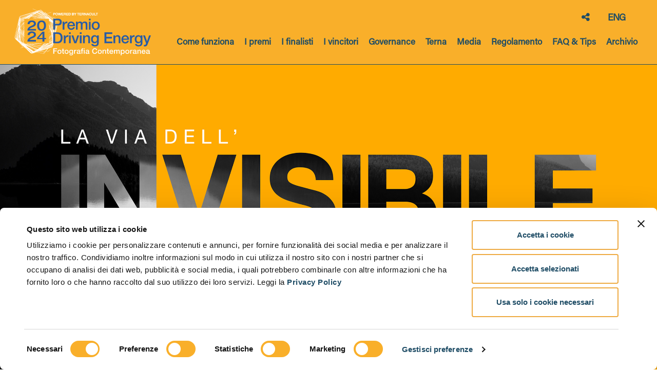

--- FILE ---
content_type: text/html; charset=UTF-8
request_url: https://premiodrivingenergy.terna.it/
body_size: 16046
content:
<!DOCTYPE html>
<html lang="it-IT">
 	<head>
		<!-- dataLayer -->
		<script type="text/javascript">
			window.dataLayer = window.dataLayer || [];
			window.dataLayer = [{
			'visitFromVpn': '', // può essere true o false
			'pageLanguage': '' // può essere ITA o ENG
			}];
		</script>
		<!-- End dataLayer -->

		<!-- Google Tag Manager -->
		<script>(function(w,d,s,l,i){w[l]=w[l]||[];w[l].push({'gtm.start':
		new Date().getTime(),event:'gtm.js'});var f=d.getElementsByTagName(s)[0],
		j=d.createElement(s),dl=l!='dataLayer'?'&l='+l:'';j.async=true;j.src=
		'https://www.googletagmanager.com/gtm.js?id='+i+dl;f.parentNode.insertBefore(j,f);
		})(window,document,'script','dataLayer','GTM-M7Z3QRR');</script>
		<!-- End Google Tag Manager -->
		<meta charset="utf-8">
		<meta http-equiv="X-UA-Compatible" content="IE=edge">
		<meta name="viewport" content="width=device-width, initial-scale=1">

		<meta name="description" content="Premio fotografico organizzato da Terna">
		<link href="https://unpkg.com/aos@2.3.1/dist/aos.css" rel="stylesheet">
		<link rel="stylesheet" href="https://premiodrivingenergy.terna.it/wp-content/themes/EGPbs5-child/splide/splide.min.css">
		<script src="https://premiodrivingenergy.terna.it/wp-content/themes/EGPbs5-child/splide/splide.min.js"></script>
		<script src="https://premiodrivingenergy.terna.it/wp-content/themes/EGPbs5-child/splide/splide-extension-auto-scroll.min.js"></script>
		<meta name='robots' content='index, follow, max-image-preview:large, max-snippet:-1, max-video-preview:-1' />
<link rel="alternate" hreflang="it" href="https://premiodrivingenergy.terna.it/" />
<link rel="alternate" hreflang="en" href="https://premiodrivingenergy.terna.it/en/" />
<link rel="alternate" hreflang="x-default" href="https://premiodrivingenergy.terna.it/" />

	<!-- This site is optimized with the Yoast SEO plugin v23.3 - https://yoast.com/wordpress/plugins/seo/ -->
	<title>Premio Driving Energy | Terna</title>
	<meta name="description" content="Premio Driving Energy – Fotografia Contemporanea, creato da Terna, è il concorso gratuito per tutti i fotografi in Italia. Partecipa." />
	<link rel="canonical" href="https://premiodrivingenergy.terna.it/" />
	<meta property="og:locale" content="it_IT" />
	<meta property="og:type" content="website" />
	<meta property="og:title" content="Il Premio Driving Energy – Fotografia Contemporanea, creato da Terna, è il concorso gratuito e aperto a tutti i fotografi in Italia. Scopri di più." />
	<meta property="og:description" content="Premio Driving Energy – Fotografia Contemporanea, creato da Terna, è il concorso gratuito per tutti i fotografi in Italia. Partecipa." />
	<meta property="og:url" content="https://premiodrivingenergy.terna.it/" />
	<meta property="og:site_name" content="Premio Driving Energy" />
	<meta property="article:publisher" content="https://www.facebook.com/ternaspa" />
	<meta property="article:modified_time" content="2024-09-26T08:35:26+00:00" />
	<meta property="og:image" content="https://premiodrivingenergy.terna.it/wp-content/uploads/2024/03/Terna-Invisibile_ok_1920x1080_noStroke_CLAIM.jpg" />
	<meta property="og:image:width" content="2319" />
	<meta property="og:image:height" content="1378" />
	<meta property="og:image:type" content="image/jpeg" />
	<meta name="twitter:card" content="summary_large_image" />
	<meta name="twitter:title" content="Il Premio Driving Energy – Fotografia Contemporanea, creato da Terna, è il concorso gratuito e aperto a tutti i fotografi in Italia. Scopri di più." />
	<meta name="twitter:image" content="https://premiodrivingenergy.terna.it/wp-content/uploads/2024/03/Terna-Invisibile_ok_1920x1080_noStroke_CLAIM.jpg" />
	<meta name="twitter:site" content="@TernaSpA" />
	<script type="application/ld+json" class="yoast-schema-graph">{"@context":"https://schema.org","@graph":[{"@type":"WebPage","@id":"https://premiodrivingenergy.terna.it/","url":"https://premiodrivingenergy.terna.it/","name":"Premio Driving Energy | Terna","isPartOf":{"@id":"https://premiodrivingenergy.terna.it/#website"},"about":{"@id":"https://premiodrivingenergy.terna.it/#organization"},"datePublished":"2022-10-10T14:02:49+00:00","dateModified":"2024-09-26T08:35:26+00:00","description":"Premio Driving Energy – Fotografia Contemporanea, creato da Terna, è il concorso gratuito per tutti i fotografi in Italia. Partecipa.","breadcrumb":{"@id":"https://premiodrivingenergy.terna.it/#breadcrumb"},"inLanguage":"it-IT","potentialAction":[{"@type":"ReadAction","target":["https://premiodrivingenergy.terna.it/"]}]},{"@type":"BreadcrumbList","@id":"https://premiodrivingenergy.terna.it/#breadcrumb","itemListElement":[{"@type":"ListItem","position":1,"name":"Home"}]},{"@type":"WebSite","@id":"https://premiodrivingenergy.terna.it/#website","url":"https://premiodrivingenergy.terna.it/","name":"Premio Driving Energy","description":"Premio fotografico organizzato da Terna","publisher":{"@id":"https://premiodrivingenergy.terna.it/#organization"},"potentialAction":[{"@type":"SearchAction","target":{"@type":"EntryPoint","urlTemplate":"https://premiodrivingenergy.terna.it/?s={search_term_string}"},"query-input":"required name=search_term_string"}],"inLanguage":"it-IT"},{"@type":"Organization","@id":"https://premiodrivingenergy.terna.it/#organization","name":"Premio Driving Energy","url":"https://premiodrivingenergy.terna.it/","logo":{"@type":"ImageObject","inLanguage":"it-IT","@id":"https://premiodrivingenergy.terna.it/#/schema/logo/image/","url":"https://premiodrivingenergy.terna.it/wp-content/uploads/2024/03/logopde.svg.svg","contentUrl":"https://premiodrivingenergy.terna.it/wp-content/uploads/2024/03/logopde.svg.svg","width":292,"height":100,"caption":"Premio Driving Energy"},"image":{"@id":"https://premiodrivingenergy.terna.it/#/schema/logo/image/"},"sameAs":["https://www.facebook.com/ternaspa","https://x.com/TernaSpA"]}]}</script>
	<!-- / Yoast SEO plugin. -->


<link rel='dns-prefetch' href='//use.fontawesome.com' />
<link rel="alternate" type="application/rss+xml" title="Premio Driving Energy &raquo; Feed" href="https://premiodrivingenergy.terna.it/feed/" />
<script type="text/javascript">
/* <![CDATA[ */
window._wpemojiSettings = {"baseUrl":"https:\/\/s.w.org\/images\/core\/emoji\/14.0.0\/72x72\/","ext":".png","svgUrl":"https:\/\/s.w.org\/images\/core\/emoji\/14.0.0\/svg\/","svgExt":".svg","source":{"concatemoji":"https:\/\/premiodrivingenergy.terna.it\/wp-includes\/js\/wp-emoji-release.min.js?ver=6.4.3"}};
/*! This file is auto-generated */
!function(i,n){var o,s,e;function c(e){try{var t={supportTests:e,timestamp:(new Date).valueOf()};sessionStorage.setItem(o,JSON.stringify(t))}catch(e){}}function p(e,t,n){e.clearRect(0,0,e.canvas.width,e.canvas.height),e.fillText(t,0,0);var t=new Uint32Array(e.getImageData(0,0,e.canvas.width,e.canvas.height).data),r=(e.clearRect(0,0,e.canvas.width,e.canvas.height),e.fillText(n,0,0),new Uint32Array(e.getImageData(0,0,e.canvas.width,e.canvas.height).data));return t.every(function(e,t){return e===r[t]})}function u(e,t,n){switch(t){case"flag":return n(e,"\ud83c\udff3\ufe0f\u200d\u26a7\ufe0f","\ud83c\udff3\ufe0f\u200b\u26a7\ufe0f")?!1:!n(e,"\ud83c\uddfa\ud83c\uddf3","\ud83c\uddfa\u200b\ud83c\uddf3")&&!n(e,"\ud83c\udff4\udb40\udc67\udb40\udc62\udb40\udc65\udb40\udc6e\udb40\udc67\udb40\udc7f","\ud83c\udff4\u200b\udb40\udc67\u200b\udb40\udc62\u200b\udb40\udc65\u200b\udb40\udc6e\u200b\udb40\udc67\u200b\udb40\udc7f");case"emoji":return!n(e,"\ud83e\udef1\ud83c\udffb\u200d\ud83e\udef2\ud83c\udfff","\ud83e\udef1\ud83c\udffb\u200b\ud83e\udef2\ud83c\udfff")}return!1}function f(e,t,n){var r="undefined"!=typeof WorkerGlobalScope&&self instanceof WorkerGlobalScope?new OffscreenCanvas(300,150):i.createElement("canvas"),a=r.getContext("2d",{willReadFrequently:!0}),o=(a.textBaseline="top",a.font="600 32px Arial",{});return e.forEach(function(e){o[e]=t(a,e,n)}),o}function t(e){var t=i.createElement("script");t.src=e,t.defer=!0,i.head.appendChild(t)}"undefined"!=typeof Promise&&(o="wpEmojiSettingsSupports",s=["flag","emoji"],n.supports={everything:!0,everythingExceptFlag:!0},e=new Promise(function(e){i.addEventListener("DOMContentLoaded",e,{once:!0})}),new Promise(function(t){var n=function(){try{var e=JSON.parse(sessionStorage.getItem(o));if("object"==typeof e&&"number"==typeof e.timestamp&&(new Date).valueOf()<e.timestamp+604800&&"object"==typeof e.supportTests)return e.supportTests}catch(e){}return null}();if(!n){if("undefined"!=typeof Worker&&"undefined"!=typeof OffscreenCanvas&&"undefined"!=typeof URL&&URL.createObjectURL&&"undefined"!=typeof Blob)try{var e="postMessage("+f.toString()+"("+[JSON.stringify(s),u.toString(),p.toString()].join(",")+"));",r=new Blob([e],{type:"text/javascript"}),a=new Worker(URL.createObjectURL(r),{name:"wpTestEmojiSupports"});return void(a.onmessage=function(e){c(n=e.data),a.terminate(),t(n)})}catch(e){}c(n=f(s,u,p))}t(n)}).then(function(e){for(var t in e)n.supports[t]=e[t],n.supports.everything=n.supports.everything&&n.supports[t],"flag"!==t&&(n.supports.everythingExceptFlag=n.supports.everythingExceptFlag&&n.supports[t]);n.supports.everythingExceptFlag=n.supports.everythingExceptFlag&&!n.supports.flag,n.DOMReady=!1,n.readyCallback=function(){n.DOMReady=!0}}).then(function(){return e}).then(function(){var e;n.supports.everything||(n.readyCallback(),(e=n.source||{}).concatemoji?t(e.concatemoji):e.wpemoji&&e.twemoji&&(t(e.twemoji),t(e.wpemoji)))}))}((window,document),window._wpemojiSettings);
/* ]]> */
</script>
<style id='wp-emoji-styles-inline-css' type='text/css'>

	img.wp-smiley, img.emoji {
		display: inline !important;
		border: none !important;
		box-shadow: none !important;
		height: 1em !important;
		width: 1em !important;
		margin: 0 0.07em !important;
		vertical-align: -0.1em !important;
		background: none !important;
		padding: 0 !important;
	}
</style>
<link rel='stylesheet' id='wp-block-library-css' href='https://premiodrivingenergy.terna.it/wp-includes/css/dist/block-library/style.min.css?ver=6.4.3' type='text/css' media='all' />
<link rel='stylesheet' id='gutenberg-pdfjs-css' href='https://premiodrivingenergy.terna.it/wp-content/plugins/pdfjs-viewer-shortcode/inc/../blocks/dist/style.css?ver=2.2.2' type='text/css' media='all' />
<style id='safe-svg-svg-icon-style-inline-css' type='text/css'>
.safe-svg-cover{text-align:center}.safe-svg-cover .safe-svg-inside{display:inline-block;max-width:100%}.safe-svg-cover svg{height:100%;max-height:100%;max-width:100%;width:100%}

</style>
<style id='classic-theme-styles-inline-css' type='text/css'>
/*! This file is auto-generated */
.wp-block-button__link{color:#fff;background-color:#32373c;border-radius:9999px;box-shadow:none;text-decoration:none;padding:calc(.667em + 2px) calc(1.333em + 2px);font-size:1.125em}.wp-block-file__button{background:#32373c;color:#fff;text-decoration:none}
</style>
<style id='global-styles-inline-css' type='text/css'>
body{--wp--preset--color--black: #000000;--wp--preset--color--cyan-bluish-gray: #abb8c3;--wp--preset--color--white: #ffffff;--wp--preset--color--pale-pink: #f78da7;--wp--preset--color--vivid-red: #cf2e2e;--wp--preset--color--luminous-vivid-orange: #ff6900;--wp--preset--color--luminous-vivid-amber: #fcb900;--wp--preset--color--light-green-cyan: #7bdcb5;--wp--preset--color--vivid-green-cyan: #00d084;--wp--preset--color--pale-cyan-blue: #8ed1fc;--wp--preset--color--vivid-cyan-blue: #0693e3;--wp--preset--color--vivid-purple: #9b51e0;--wp--preset--gradient--vivid-cyan-blue-to-vivid-purple: linear-gradient(135deg,rgba(6,147,227,1) 0%,rgb(155,81,224) 100%);--wp--preset--gradient--light-green-cyan-to-vivid-green-cyan: linear-gradient(135deg,rgb(122,220,180) 0%,rgb(0,208,130) 100%);--wp--preset--gradient--luminous-vivid-amber-to-luminous-vivid-orange: linear-gradient(135deg,rgba(252,185,0,1) 0%,rgba(255,105,0,1) 100%);--wp--preset--gradient--luminous-vivid-orange-to-vivid-red: linear-gradient(135deg,rgba(255,105,0,1) 0%,rgb(207,46,46) 100%);--wp--preset--gradient--very-light-gray-to-cyan-bluish-gray: linear-gradient(135deg,rgb(238,238,238) 0%,rgb(169,184,195) 100%);--wp--preset--gradient--cool-to-warm-spectrum: linear-gradient(135deg,rgb(74,234,220) 0%,rgb(151,120,209) 20%,rgb(207,42,186) 40%,rgb(238,44,130) 60%,rgb(251,105,98) 80%,rgb(254,248,76) 100%);--wp--preset--gradient--blush-light-purple: linear-gradient(135deg,rgb(255,206,236) 0%,rgb(152,150,240) 100%);--wp--preset--gradient--blush-bordeaux: linear-gradient(135deg,rgb(254,205,165) 0%,rgb(254,45,45) 50%,rgb(107,0,62) 100%);--wp--preset--gradient--luminous-dusk: linear-gradient(135deg,rgb(255,203,112) 0%,rgb(199,81,192) 50%,rgb(65,88,208) 100%);--wp--preset--gradient--pale-ocean: linear-gradient(135deg,rgb(255,245,203) 0%,rgb(182,227,212) 50%,rgb(51,167,181) 100%);--wp--preset--gradient--electric-grass: linear-gradient(135deg,rgb(202,248,128) 0%,rgb(113,206,126) 100%);--wp--preset--gradient--midnight: linear-gradient(135deg,rgb(2,3,129) 0%,rgb(40,116,252) 100%);--wp--preset--font-size--small: 13px;--wp--preset--font-size--medium: 20px;--wp--preset--font-size--large: 36px;--wp--preset--font-size--x-large: 42px;--wp--preset--spacing--20: 0.44rem;--wp--preset--spacing--30: 0.67rem;--wp--preset--spacing--40: 1rem;--wp--preset--spacing--50: 1.5rem;--wp--preset--spacing--60: 2.25rem;--wp--preset--spacing--70: 3.38rem;--wp--preset--spacing--80: 5.06rem;--wp--preset--shadow--natural: 6px 6px 9px rgba(0, 0, 0, 0.2);--wp--preset--shadow--deep: 12px 12px 50px rgba(0, 0, 0, 0.4);--wp--preset--shadow--sharp: 6px 6px 0px rgba(0, 0, 0, 0.2);--wp--preset--shadow--outlined: 6px 6px 0px -3px rgba(255, 255, 255, 1), 6px 6px rgba(0, 0, 0, 1);--wp--preset--shadow--crisp: 6px 6px 0px rgba(0, 0, 0, 1);}:where(.is-layout-flex){gap: 0.5em;}:where(.is-layout-grid){gap: 0.5em;}body .is-layout-flow > .alignleft{float: left;margin-inline-start: 0;margin-inline-end: 2em;}body .is-layout-flow > .alignright{float: right;margin-inline-start: 2em;margin-inline-end: 0;}body .is-layout-flow > .aligncenter{margin-left: auto !important;margin-right: auto !important;}body .is-layout-constrained > .alignleft{float: left;margin-inline-start: 0;margin-inline-end: 2em;}body .is-layout-constrained > .alignright{float: right;margin-inline-start: 2em;margin-inline-end: 0;}body .is-layout-constrained > .aligncenter{margin-left: auto !important;margin-right: auto !important;}body .is-layout-constrained > :where(:not(.alignleft):not(.alignright):not(.alignfull)){max-width: var(--wp--style--global--content-size);margin-left: auto !important;margin-right: auto !important;}body .is-layout-constrained > .alignwide{max-width: var(--wp--style--global--wide-size);}body .is-layout-flex{display: flex;}body .is-layout-flex{flex-wrap: wrap;align-items: center;}body .is-layout-flex > *{margin: 0;}body .is-layout-grid{display: grid;}body .is-layout-grid > *{margin: 0;}:where(.wp-block-columns.is-layout-flex){gap: 2em;}:where(.wp-block-columns.is-layout-grid){gap: 2em;}:where(.wp-block-post-template.is-layout-flex){gap: 1.25em;}:where(.wp-block-post-template.is-layout-grid){gap: 1.25em;}.has-black-color{color: var(--wp--preset--color--black) !important;}.has-cyan-bluish-gray-color{color: var(--wp--preset--color--cyan-bluish-gray) !important;}.has-white-color{color: var(--wp--preset--color--white) !important;}.has-pale-pink-color{color: var(--wp--preset--color--pale-pink) !important;}.has-vivid-red-color{color: var(--wp--preset--color--vivid-red) !important;}.has-luminous-vivid-orange-color{color: var(--wp--preset--color--luminous-vivid-orange) !important;}.has-luminous-vivid-amber-color{color: var(--wp--preset--color--luminous-vivid-amber) !important;}.has-light-green-cyan-color{color: var(--wp--preset--color--light-green-cyan) !important;}.has-vivid-green-cyan-color{color: var(--wp--preset--color--vivid-green-cyan) !important;}.has-pale-cyan-blue-color{color: var(--wp--preset--color--pale-cyan-blue) !important;}.has-vivid-cyan-blue-color{color: var(--wp--preset--color--vivid-cyan-blue) !important;}.has-vivid-purple-color{color: var(--wp--preset--color--vivid-purple) !important;}.has-black-background-color{background-color: var(--wp--preset--color--black) !important;}.has-cyan-bluish-gray-background-color{background-color: var(--wp--preset--color--cyan-bluish-gray) !important;}.has-white-background-color{background-color: var(--wp--preset--color--white) !important;}.has-pale-pink-background-color{background-color: var(--wp--preset--color--pale-pink) !important;}.has-vivid-red-background-color{background-color: var(--wp--preset--color--vivid-red) !important;}.has-luminous-vivid-orange-background-color{background-color: var(--wp--preset--color--luminous-vivid-orange) !important;}.has-luminous-vivid-amber-background-color{background-color: var(--wp--preset--color--luminous-vivid-amber) !important;}.has-light-green-cyan-background-color{background-color: var(--wp--preset--color--light-green-cyan) !important;}.has-vivid-green-cyan-background-color{background-color: var(--wp--preset--color--vivid-green-cyan) !important;}.has-pale-cyan-blue-background-color{background-color: var(--wp--preset--color--pale-cyan-blue) !important;}.has-vivid-cyan-blue-background-color{background-color: var(--wp--preset--color--vivid-cyan-blue) !important;}.has-vivid-purple-background-color{background-color: var(--wp--preset--color--vivid-purple) !important;}.has-black-border-color{border-color: var(--wp--preset--color--black) !important;}.has-cyan-bluish-gray-border-color{border-color: var(--wp--preset--color--cyan-bluish-gray) !important;}.has-white-border-color{border-color: var(--wp--preset--color--white) !important;}.has-pale-pink-border-color{border-color: var(--wp--preset--color--pale-pink) !important;}.has-vivid-red-border-color{border-color: var(--wp--preset--color--vivid-red) !important;}.has-luminous-vivid-orange-border-color{border-color: var(--wp--preset--color--luminous-vivid-orange) !important;}.has-luminous-vivid-amber-border-color{border-color: var(--wp--preset--color--luminous-vivid-amber) !important;}.has-light-green-cyan-border-color{border-color: var(--wp--preset--color--light-green-cyan) !important;}.has-vivid-green-cyan-border-color{border-color: var(--wp--preset--color--vivid-green-cyan) !important;}.has-pale-cyan-blue-border-color{border-color: var(--wp--preset--color--pale-cyan-blue) !important;}.has-vivid-cyan-blue-border-color{border-color: var(--wp--preset--color--vivid-cyan-blue) !important;}.has-vivid-purple-border-color{border-color: var(--wp--preset--color--vivid-purple) !important;}.has-vivid-cyan-blue-to-vivid-purple-gradient-background{background: var(--wp--preset--gradient--vivid-cyan-blue-to-vivid-purple) !important;}.has-light-green-cyan-to-vivid-green-cyan-gradient-background{background: var(--wp--preset--gradient--light-green-cyan-to-vivid-green-cyan) !important;}.has-luminous-vivid-amber-to-luminous-vivid-orange-gradient-background{background: var(--wp--preset--gradient--luminous-vivid-amber-to-luminous-vivid-orange) !important;}.has-luminous-vivid-orange-to-vivid-red-gradient-background{background: var(--wp--preset--gradient--luminous-vivid-orange-to-vivid-red) !important;}.has-very-light-gray-to-cyan-bluish-gray-gradient-background{background: var(--wp--preset--gradient--very-light-gray-to-cyan-bluish-gray) !important;}.has-cool-to-warm-spectrum-gradient-background{background: var(--wp--preset--gradient--cool-to-warm-spectrum) !important;}.has-blush-light-purple-gradient-background{background: var(--wp--preset--gradient--blush-light-purple) !important;}.has-blush-bordeaux-gradient-background{background: var(--wp--preset--gradient--blush-bordeaux) !important;}.has-luminous-dusk-gradient-background{background: var(--wp--preset--gradient--luminous-dusk) !important;}.has-pale-ocean-gradient-background{background: var(--wp--preset--gradient--pale-ocean) !important;}.has-electric-grass-gradient-background{background: var(--wp--preset--gradient--electric-grass) !important;}.has-midnight-gradient-background{background: var(--wp--preset--gradient--midnight) !important;}.has-small-font-size{font-size: var(--wp--preset--font-size--small) !important;}.has-medium-font-size{font-size: var(--wp--preset--font-size--medium) !important;}.has-large-font-size{font-size: var(--wp--preset--font-size--large) !important;}.has-x-large-font-size{font-size: var(--wp--preset--font-size--x-large) !important;}
.wp-block-navigation a:where(:not(.wp-element-button)){color: inherit;}
:where(.wp-block-post-template.is-layout-flex){gap: 1.25em;}:where(.wp-block-post-template.is-layout-grid){gap: 1.25em;}
:where(.wp-block-columns.is-layout-flex){gap: 2em;}:where(.wp-block-columns.is-layout-grid){gap: 2em;}
.wp-block-pullquote{font-size: 1.5em;line-height: 1.6;}
</style>
<link rel='stylesheet' id='contact-form-7-css' href='https://premiodrivingenergy.terna.it/wp-content/plugins/contact-form-7/includes/css/styles.css?ver=5.9.8' type='text/css' media='all' />
<link rel='stylesheet' id='flexy-breadcrumb-css' href='https://premiodrivingenergy.terna.it/wp-content/plugins/flexy-breadcrumb/public/css/flexy-breadcrumb-public.css?ver=1.2.1' type='text/css' media='all' />
<link rel='stylesheet' id='flexy-breadcrumb-font-awesome-css' href='https://premiodrivingenergy.terna.it/wp-content/plugins/flexy-breadcrumb/public/css/font-awesome.min.css?ver=4.7.0' type='text/css' media='all' />
<link rel='stylesheet' id='sc_supercarousel-css' href='https://premiodrivingenergy.terna.it/wp-content/plugins/supercarousel/public/css/supercarousel.min.css?ver=3.4.0' type='text/css' media='all' />
<link rel='stylesheet' id='sc_superlightbox-css' href='https://premiodrivingenergy.terna.it/wp-content/plugins/supercarousel/public/css/superlightbox.min.css?ver=3.4.0' type='text/css' media='all' />
<link rel='stylesheet' id='sc_dynamic_css-css' href='https://premiodrivingenergy.terna.it/wp-content/plugins/supercarousel/public/css/supercarousel.dynamic.css?ver=3.4.0' type='text/css' media='all' />
<link rel='stylesheet' id='hamburger.css-css' href='https://premiodrivingenergy.terna.it/wp-content/plugins/wp-responsive-menu/assets/css/wpr-hamburger.css?ver=3.1.8' type='text/css' media='all' />
<link rel='stylesheet' id='wprmenu.css-css' href='https://premiodrivingenergy.terna.it/wp-content/plugins/wp-responsive-menu/assets/css/wprmenu.css?ver=3.1.8' type='text/css' media='all' />
<style id='wprmenu.css-inline-css' type='text/css'>
@media only screen and ( max-width: 1200px ) {html body div.wprm-wrapper {overflow: scroll;}html body div.wprm-overlay{ background: rgb(0,0,0) }#wprmenu_bar {background-image: url();background-size: cover ;background-repeat: repeat;}#wprmenu_bar {background-color: #eeaa41;}html body div#mg-wprm-wrap .wpr_submit .icon.icon-search {color: #ffffff;}#wprmenu_bar .menu_title,#wprmenu_bar .wprmenu_icon_menu,#wprmenu_bar .menu_title a {color: #ffffff;}#wprmenu_bar .menu_title a {font-size: 20px;font-weight: normal;}#mg-wprm-wrap li.menu-item a {font-size: 15px;text-transform: uppercase;font-weight: normal;}#mg-wprm-wrap li.menu-item-has-children ul.sub-menu a {font-size: 15px;text-transform: uppercase;font-weight: normal;}#mg-wprm-wrap li.current-menu-item > a {background: #fdf2e1;}#mg-wprm-wrap li.current-menu-item > a,#mg-wprm-wrap li.current-menu-item span.wprmenu_icon{color: #1e4c65 !important;}#mg-wprm-wrap {background-color: #eeaa41;}.cbp-spmenu-push-toright,.cbp-spmenu-push-toright .mm-slideout {left: 80% ;}.cbp-spmenu-push-toleft {left: -80% ;}#mg-wprm-wrap.cbp-spmenu-right,#mg-wprm-wrap.cbp-spmenu-left,#mg-wprm-wrap.cbp-spmenu-right.custom,#mg-wprm-wrap.cbp-spmenu-left.custom,.cbp-spmenu-vertical {width: 80%;max-width: 400px;}#mg-wprm-wrap ul#wprmenu_menu_ul li.menu-item a,div#mg-wprm-wrap ul li span.wprmenu_icon {color: #1e4c65;}#mg-wprm-wrap ul#wprmenu_menu_ul li.menu-item:valid ~ a{color: #1e4c65;}#mg-wprm-wrap ul#wprmenu_menu_ul li.menu-item a:hover {background: #fdf2e1;color: #1e4c65 !important;}div#mg-wprm-wrap ul>li:hover>span.wprmenu_icon {color: #1e4c65 !important;}.wprmenu_bar .hamburger-inner,.wprmenu_bar .hamburger-inner::before,.wprmenu_bar .hamburger-inner::after {background: #ffffff;}.wprmenu_bar .hamburger:hover .hamburger-inner,.wprmenu_bar .hamburger:hover .hamburger-inner::before,.wprmenu_bar .hamburger:hover .hamburger-inner::after {background: #ffffff;}#wprmenu_menu.left {width:80%;left: -80%;right: auto;}#wprmenu_menu.right {width:80%;right: -80%;left: auto;}.wprmenu_bar .hamburger {float: right;}.wprmenu_bar #custom_menu_icon.hamburger {top: 40px;right: 15px;float: right;background-color: #1e4c65;}html body div#wprmenu_bar {height : 42px;}#menu-main-menu-it{ display: none !important; }.wpr_custom_menu #custom_menu_icon {display: block;}#wprmenu_bar,#mg-wprm-wrap { display: block; }div#wpadminbar { position: fixed; }}
</style>
<link rel='stylesheet' id='wpr_icons-css' href='https://premiodrivingenergy.terna.it/wp-content/plugins/wp-responsive-menu/inc/assets/icons/wpr-icons.css?ver=3.1.8' type='text/css' media='all' />
<link rel='stylesheet' id='wpml-legacy-horizontal-list-0-css' href='https://premiodrivingenergy.terna.it/wp-content/plugins/sitepress-multilingual-cms/templates/language-switchers/legacy-list-horizontal/style.min.css?ver=1' type='text/css' media='all' />
<link rel='stylesheet' id='wpml-menu-item-0-css' href='https://premiodrivingenergy.terna.it/wp-content/plugins/sitepress-multilingual-cms/templates/language-switchers/menu-item/style.min.css?ver=1' type='text/css' media='all' />
<link rel='stylesheet' id='BS-style-css' href='https://premiodrivingenergy.terna.it/wp-content/themes/EGPbs5/bootstrap-5.0.1/css/bootstrap.min.css?ver=6.4.3' type='text/css' media='all' />
<link rel='stylesheet' id='EGP-style-css' href='https://premiodrivingenergy.terna.it/wp-content/themes/EGPbs5/style.css?ver=6.4.3' type='text/css' media='all' />
<link rel='stylesheet' id='chld_thm_cfg_separate-css' href='https://premiodrivingenergy.terna.it/wp-content/themes/EGPbs5-child/ctc-style.css?ver=6.4.3' type='text/css' media='all' />
<link rel='stylesheet' id='heateor_sss_frontend_css-css' href='https://premiodrivingenergy.terna.it/wp-content/plugins/sassy-social-share/public/css/sassy-social-share-public.css?ver=3.3.65' type='text/css' media='all' />
<style id='heateor_sss_frontend_css-inline-css' type='text/css'>
.heateor_sss_button_instagram span.heateor_sss_svg,a.heateor_sss_instagram span.heateor_sss_svg{background:radial-gradient(circle at 30% 107%,#fdf497 0,#fdf497 5%,#fd5949 45%,#d6249f 60%,#285aeb 90%)}.heateor_sss_horizontal_sharing .heateor_sss_svg,.heateor_sss_standard_follow_icons_container .heateor_sss_svg{color:#fff;border-width:0px;border-style:solid;border-color:transparent}.heateor_sss_horizontal_sharing .heateorSssTCBackground{color:#666}.heateor_sss_horizontal_sharing span.heateor_sss_svg:hover,.heateor_sss_standard_follow_icons_container span.heateor_sss_svg:hover{border-color:transparent;}.heateor_sss_vertical_sharing span.heateor_sss_svg,.heateor_sss_floating_follow_icons_container span.heateor_sss_svg{color:#fff;border-width:0px;border-style:solid;border-color:transparent;}.heateor_sss_vertical_sharing .heateorSssTCBackground{color:#666;}.heateor_sss_vertical_sharing span.heateor_sss_svg:hover,.heateor_sss_floating_follow_icons_container span.heateor_sss_svg:hover{border-color:transparent;}@media screen and (max-width:783px) {.heateor_sss_vertical_sharing{display:none!important}}div.heateor_sss_sharing_title{text-align:center}div.heateor_sss_sharing_ul{width:100%;text-align:center;}div.heateor_sss_horizontal_sharing div.heateor_sss_sharing_ul a{float:none!important;display:inline-block;}
</style>
<link rel='stylesheet' id='font-awesome-official-css' href='https://use.fontawesome.com/releases/v6.4.2/css/all.css' type='text/css' media='all' integrity="sha384-blOohCVdhjmtROpu8+CfTnUWham9nkX7P7OZQMst+RUnhtoY/9qemFAkIKOYxDI3" crossorigin="anonymous" />
<link rel='stylesheet' id='font-awesome-official-v4shim-css' href='https://use.fontawesome.com/releases/v6.4.2/css/v4-shims.css' type='text/css' media='all' integrity="sha384-IqMDcR2qh8kGcGdRrxwop5R2GiUY5h8aDR/LhYxPYiXh3sAAGGDkFvFqWgFvTsTd" crossorigin="anonymous" />
<script type="text/javascript" id="wpml-cookie-js-extra">
/* <![CDATA[ */
var wpml_cookies = {"wp-wpml_current_language":{"value":"it","expires":1,"path":"\/"}};
var wpml_cookies = {"wp-wpml_current_language":{"value":"it","expires":1,"path":"\/"}};
/* ]]> */
</script>
<script type="text/javascript" src="https://premiodrivingenergy.terna.it/wp-content/plugins/sitepress-multilingual-cms/res/js/cookies/language-cookie.js?ver=4.6.13" id="wpml-cookie-js" defer="defer" data-wp-strategy="defer"></script>
<script type="text/javascript" src="https://premiodrivingenergy.terna.it/wp-includes/js/jquery/jquery.min.js?ver=3.7.1" id="jquery-core-js"></script>
<script type="text/javascript" src="https://premiodrivingenergy.terna.it/wp-includes/js/jquery/jquery-migrate.min.js?ver=3.4.1" id="jquery-migrate-js"></script>
<script type="text/javascript" src="https://premiodrivingenergy.terna.it/wp-content/plugins/supercarousel/public/js/jquery.supercarousel.min.js?ver=3.4.0" id="sc_jquery.supercarousel-js"></script>
<script type="text/javascript" src="https://premiodrivingenergy.terna.it/wp-content/plugins/supercarousel/public/js/jquery.easing.min.js?ver=3.4.0" id="sc_jquery.easing-js"></script>
<script type="text/javascript" src="https://premiodrivingenergy.terna.it/wp-content/plugins/supercarousel/public/js/jquery.easing.compatibility.min.js?ver=3.4.0" id="sc_jquery.easing.compatibility-js"></script>
<script type="text/javascript" src="https://premiodrivingenergy.terna.it/wp-content/plugins/supercarousel/public/js/jquery.feedify.min.js?ver=3.4.0" id="sc_jquery.feedify-js"></script>
<script type="text/javascript" src="https://premiodrivingenergy.terna.it/wp-content/plugins/supercarousel/public/js/jquery.framerate.min.js?ver=3.4.0" id="sc_jquery.framerate-js"></script>
<script type="text/javascript" src="https://premiodrivingenergy.terna.it/wp-content/plugins/supercarousel/public/js/jquery.ismouseover.min.js?ver=3.4.0" id="sc_jquery.ismouseover-js"></script>
<script type="text/javascript" src="https://premiodrivingenergy.terna.it/wp-content/plugins/supercarousel/public/js/jquery.mousewheel.min.js?ver=3.4.0" id="sc_jquery.mousewheel-js"></script>
<script type="text/javascript" src="https://premiodrivingenergy.terna.it/wp-content/plugins/supercarousel/public/js/jquery.superlightbox.min.js?ver=3.4.0" id="sc_jquery.superlightbox-js"></script>
<script type="text/javascript" src="https://premiodrivingenergy.terna.it/wp-content/plugins/wp-responsive-menu/assets/js/modernizr.custom.js?ver=3.1.8" id="modernizr-js"></script>
<script type="text/javascript" src="https://premiodrivingenergy.terna.it/wp-content/plugins/wp-responsive-menu/assets/js/touchSwipe.js?ver=3.1.8" id="touchSwipe-js"></script>
<script type="text/javascript" id="wprmenu.js-js-extra">
/* <![CDATA[ */
var wprmenu = {"zooming":"","from_width":"1200","push_width":"400","menu_width":"80","parent_click":"","swipe":"","enable_overlay":"1"};
/* ]]> */
</script>
<script type="text/javascript" src="https://premiodrivingenergy.terna.it/wp-content/plugins/wp-responsive-menu/assets/js/wprmenu.js?ver=3.1.8" id="wprmenu.js-js"></script>
<link rel="https://api.w.org/" href="https://premiodrivingenergy.terna.it/wp-json/" /><link rel="alternate" type="application/json" href="https://premiodrivingenergy.terna.it/wp-json/wp/v2/pages/2" /><link rel="EditURI" type="application/rsd+xml" title="RSD" href="https://premiodrivingenergy.terna.it/xmlrpc.php?rsd" />
<meta name="generator" content="WordPress 6.4.3" />
<link rel='shortlink' href='https://premiodrivingenergy.terna.it/' />
<link rel="alternate" type="application/json+oembed" href="https://premiodrivingenergy.terna.it/wp-json/oembed/1.0/embed?url=https%3A%2F%2Fpremiodrivingenergy.terna.it%2F" />
<link rel="alternate" type="text/xml+oembed" href="https://premiodrivingenergy.terna.it/wp-json/oembed/1.0/embed?url=https%3A%2F%2Fpremiodrivingenergy.terna.it%2F&#038;format=xml" />
<meta name="generator" content="WPML ver:4.6.13 stt:1,27;" />
		<script>
			document.documentElement.className = document.documentElement.className.replace('no-js', 'js');
		</script>
				<style>
			.no-js img.lazyload {
				display: none;
			}

			figure.wp-block-image img.lazyloading {
				min-width: 150px;
			}

						.lazyload, .lazyloading {
				opacity: 0;
			}

			.lazyloaded {
				opacity: 1;
				transition: opacity 400ms;
				transition-delay: 0ms;
			}

					</style>
		<link rel="icon" href="https://premiodrivingenergy.terna.it/wp-content/uploads/2022/05/otturatore-giallo-150x150.png" sizes="32x32" />
<link rel="icon" href="https://premiodrivingenergy.terna.it/wp-content/uploads/2022/05/otturatore-giallo.png" sizes="192x192" />
<link rel="apple-touch-icon" href="https://premiodrivingenergy.terna.it/wp-content/uploads/2022/05/otturatore-giallo.png" />
<meta name="msapplication-TileImage" content="https://premiodrivingenergy.terna.it/wp-content/uploads/2022/05/otturatore-giallo.png" />
	</head>
	
  	<body class="home page-template page-template-page-home page-template-page-home-php page page-id-2 wp-custom-logo">
	<!-- Google Tag Manager (noscript) -->
	<noscript><iframe src="https://www.googletagmanager.com/ns.html?id=GTM-M7Z3QRR"
	height="0" width="0" style="display:none;visibility:hidden"></iframe></noscript>
	<!-- End Google Tag Manager (noscript) -->
  	<script src="https://unpkg.com/aos@2.3.1/dist/aos.js"></script>
  	<script>
		AOS.init();
	</script>
  

  	

	<!-- Inizio: Header -->

				
	<header id="masthead">
		<nav id="navigation" class="navbar fixed-top navbar-expand-md navbar-light px-3 py-0 pdeblue white">
		
			<div class="container-fluid">
								<a class="navbar-brand" href="/" title="Premio Driving Energy"><div id="logopde" class="logopde"></div><div class="tnr d-none"><span>M</span>EDAGLIA DEL <span>P</span>RESIDENTE DELLA <span>R</span>EPUBBLICA</div></a>
				
				
				<div class="menutop">
					<a data-bs-toggle="modal" data-bs-target="#modalSocial" class="me-4"><i class="fa-solid fa-share-nodes pdeblue"></i></a>
					
<div class="wpml-ls-statics-shortcode_actions wpml-ls wpml-ls-legacy-list-horizontal">
	<ul><li class="wpml-ls-slot-shortcode_actions wpml-ls-item wpml-ls-item-en wpml-ls-first-item wpml-ls-last-item wpml-ls-item-legacy-list-horizontal">
				<a href="https://premiodrivingenergy.terna.it/en/" class="wpml-ls-link">
                    <span class="wpml-ls-native" lang="en">ENG</span></a>
			</li></ul>
</div>
				</div>

				<div class="collapse navbar-collapse justify-content-end mt-5" id="navbarCollapse">											
						<ul id="menu-main-menu-it" class="navbar-nav"><li id="menu-item-1008" class="menu-item menu-item-type-post_type menu-item-object-page menu-item-1008"><a href="https://premiodrivingenergy.terna.it/come-funziona/">Come funziona</a></li>
<li id="menu-item-1057" class="menu-item menu-item-type-post_type menu-item-object-page menu-item-1057"><a href="https://premiodrivingenergy.terna.it/premi/">I premi</a></li>
<li id="menu-item-7882" class="menu-item menu-item-type-post_type menu-item-object-page menu-item-7882"><a href="https://premiodrivingenergy.terna.it/finalisti/">I finalisti</a></li>
<li id="menu-item-7940" class="menu-item menu-item-type-post_type menu-item-object-page menu-item-7940"><a href="https://premiodrivingenergy.terna.it/vincitori/">I vincitori</a></li>
<li id="menu-item-1167" class="menu-item menu-item-type-post_type menu-item-object-page menu-item-1167"><a href="https://premiodrivingenergy.terna.it/governance/">Governance</a></li>
<li id="menu-item-1683" class="menu-item menu-item-type-post_type menu-item-object-page menu-item-1683"><a href="https://premiodrivingenergy.terna.it/terna/">Terna</a></li>
<li id="menu-item-7636" class="menu-item menu-item-type-post_type menu-item-object-page menu-item-7636"><a href="https://premiodrivingenergy.terna.it/media/">Media</a></li>
<li id="menu-item-6088" class="menu-item menu-item-type-custom menu-item-object-custom menu-item-6088"><a href="/regolamento">Regolamento</a></li>
<li id="menu-item-7452" class="menu-item menu-item-type-post_type menu-item-object-page menu-item-7452"><a href="https://premiodrivingenergy.terna.it/faq/">FAQ &#038; Tips</a></li>
<li id="menu-item-6034" class="menu-item menu-item-type-post_type menu-item-object-page menu-item-6034"><a href="https://premiodrivingenergy.terna.it/archivio/">Archivio</a></li>
</ul>				
				</div>
			</div>
		</nav>
		
	</header>
		<script>
		document.addEventListener("scroll", function(){
		   	var st = window.pageYOffset || document.documentElement.scrollTop;
		   	if (st > 50){
				let navigation = document.getElementById("navigation");
				navigation.classList.remove("white");
		   	} else {
				let navigation = document.getElementById("navigation");
				navigation.classList.add("white");
			}
		}, false);
	</script>
	
	
	<div class="modal fade" id="modalSocial" tabindex="-1" aria-labelledby="modalLabel" aria-hidden="true">
		<div class="modal-dialog modal-lg">
			<div class="modal-content pdeorange-bg">
				<div class="modal-body">
					<div class="container">
						<div class="row">
							<div class="col-12 text-end mb-3">
								<button type="button" class="btn-close" data-bs-dismiss="modal" aria-label="Close"></button>
							</div>
						</div>
						<div class="row">
							<div class="col-12 text-center">
								<div><img data-src="/wp-content/themes/EGPbs5-child/images/logopde.webp" class="mb-4 lazyload" src="[data-uri]" /><noscript><img src="/wp-content/themes/EGPbs5-child/images/logopde.webp" class="mb-4"/></noscript></div>
								<div>Condividi il Premio. Fai sapere a tutti che partecipi.<br>Invita i tuoi amici a iscriversi.</div>
							</div>
						</div>
						<div class="row">
							<div class="col-12 text-center my-4">
								<div class="heateor_sss_sharing_container heateor_sss_horizontal_sharing" data-heateor-ss-offset="0" data-heateor-sss-href='https://premiodrivingenergy.terna.it/'><div class="heateor_sss_sharing_ul"><a aria-label="Facebook" class="heateor_sss_facebook" href="https://www.facebook.com/sharer/sharer.php?u=https%3A%2F%2Fpremiodrivingenergy.terna.it" title="Facebook" rel="nofollow noopener" target="_blank" style="font-size:32px!important;box-shadow:none;display:inline-block;vertical-align:middle"><span class="heateor_sss_svg" style="background-color:#0765FE;width:70px;height:35px;display:inline-block;opacity:1;float:left;font-size:32px;box-shadow:none;display:inline-block;font-size:16px;padding:0 4px;vertical-align:middle;background-repeat:repeat;overflow:hidden;padding:0;cursor:pointer;box-sizing:content-box"><svg style="display:block;" focusable="false" aria-hidden="true" xmlns="http://www.w3.org/2000/svg" width="100%" height="100%" viewBox="0 0 32 32"><path fill="#fff" d="M28 16c0-6.627-5.373-12-12-12S4 9.373 4 16c0 5.628 3.875 10.35 9.101 11.647v-7.98h-2.474V16H13.1v-1.58c0-4.085 1.849-5.978 5.859-5.978.76 0 2.072.15 2.608.298v3.325c-.283-.03-.775-.045-1.386-.045-1.967 0-2.728.745-2.728 2.683V16h3.92l-.673 3.667h-3.247v8.245C23.395 27.195 28 22.135 28 16Z"></path></svg></span></a><a aria-label="Twitter" class="heateor_sss_button_twitter" href="http://twitter.com/intent/tweet?text=Il%20Premio%20Driving%20Energy%20%E2%80%93%20Fotografia%20Contemporanea%2C%20creato%20da%20Terna%2C%20%C3%A8%20il%20concorso%20gratuito%20e%20aperto%20a%20tutti%20i%20fotografi%20in%20Italia.%20Scopri%20di%20pi%C3%B9.&url=https%3A%2F%2Fpremiodrivingenergy.terna.it" title="Twitter" rel="nofollow noopener" target="_blank" style="font-size:32px!important;box-shadow:none;display:inline-block;vertical-align:middle"><span class="heateor_sss_svg heateor_sss_s__default heateor_sss_s_twitter" style="background-color:#55acee;width:70px;height:35px;display:inline-block;opacity:1;float:left;font-size:32px;box-shadow:none;display:inline-block;font-size:16px;padding:0 4px;vertical-align:middle;background-repeat:repeat;overflow:hidden;padding:0;cursor:pointer;box-sizing:content-box"><svg style="display:block;" focusable="false" aria-hidden="true" xmlns="http://www.w3.org/2000/svg" width="100%" height="100%" viewBox="-4 -4 39 39"><path d="M28 8.557a9.913 9.913 0 0 1-2.828.775 4.93 4.93 0 0 0 2.166-2.725 9.738 9.738 0 0 1-3.13 1.194 4.92 4.92 0 0 0-3.593-1.55 4.924 4.924 0 0 0-4.794 6.049c-4.09-.21-7.72-2.17-10.15-5.15a4.942 4.942 0 0 0-.665 2.477c0 1.71.87 3.214 2.19 4.1a4.968 4.968 0 0 1-2.23-.616v.06c0 2.39 1.7 4.38 3.952 4.83-.414.115-.85.174-1.297.174-.318 0-.626-.03-.928-.086a4.935 4.935 0 0 0 4.6 3.42 9.893 9.893 0 0 1-6.114 2.107c-.398 0-.79-.023-1.175-.068a13.953 13.953 0 0 0 7.55 2.213c9.056 0 14.01-7.507 14.01-14.013 0-.213-.005-.426-.015-.637.96-.695 1.795-1.56 2.455-2.55z" fill="#fff"></path></svg></span></a><a aria-label="Whatsapp" class="heateor_sss_whatsapp" href="https://api.whatsapp.com/send?text=Home%20https%3A%2F%2Fpremiodrivingenergy.terna.it" title="Whatsapp" rel="nofollow noopener" target="_blank" style="font-size:32px!important;box-shadow:none;display:inline-block;vertical-align:middle"><span class="heateor_sss_svg" style="background-color:#55eb4c;width:70px;height:35px;display:inline-block;opacity:1;float:left;font-size:32px;box-shadow:none;display:inline-block;font-size:16px;padding:0 4px;vertical-align:middle;background-repeat:repeat;overflow:hidden;padding:0;cursor:pointer;box-sizing:content-box"><svg style="display:block;" focusable="false" aria-hidden="true" xmlns="http://www.w3.org/2000/svg" width="100%" height="100%" viewBox="-6 -5 40 40"><path class="heateor_sss_svg_stroke heateor_sss_no_fill" stroke="#fff" stroke-width="2" fill="none" d="M 11.579798566743314 24.396926207859085 A 10 10 0 1 0 6.808479557110079 20.73576436351046"></path><path d="M 7 19 l -1 6 l 6 -1" class="heateor_sss_no_fill heateor_sss_svg_stroke" stroke="#fff" stroke-width="2" fill="none"></path><path d="M 10 10 q -1 8 8 11 c 5 -1 0 -6 -1 -3 q -4 -3 -5 -5 c 4 -2 -1 -5 -1 -4" fill="#fff"></path></svg></span></a><a aria-label="Linkedin" class="heateor_sss_button_linkedin" href="https://www.linkedin.com/sharing/share-offsite/?url=https%3A%2F%2Fpremiodrivingenergy.terna.it" title="Linkedin" rel="nofollow noopener" target="_blank" style="font-size:32px!important;box-shadow:none;display:inline-block;vertical-align:middle"><span class="heateor_sss_svg heateor_sss_s__default heateor_sss_s_linkedin" style="background-color:#0077b5;width:70px;height:35px;display:inline-block;opacity:1;float:left;font-size:32px;box-shadow:none;display:inline-block;font-size:16px;padding:0 4px;vertical-align:middle;background-repeat:repeat;overflow:hidden;padding:0;cursor:pointer;box-sizing:content-box"><svg style="display:block;" focusable="false" aria-hidden="true" xmlns="http://www.w3.org/2000/svg" width="100%" height="100%" viewBox="0 0 32 32"><path d="M6.227 12.61h4.19v13.48h-4.19V12.61zm2.095-6.7a2.43 2.43 0 0 1 0 4.86c-1.344 0-2.428-1.09-2.428-2.43s1.084-2.43 2.428-2.43m4.72 6.7h4.02v1.84h.058c.56-1.058 1.927-2.176 3.965-2.176 4.238 0 5.02 2.792 5.02 6.42v7.395h-4.183v-6.56c0-1.564-.03-3.574-2.178-3.574-2.18 0-2.514 1.7-2.514 3.46v6.668h-4.187V12.61z" fill="#fff"></path></svg></span></a><a aria-label="Skype" class="heateor_sss_button_skype" href="https://web.skype.com/share?url=https%3A%2F%2Fpremiodrivingenergy.terna.it" title="Skype" rel="nofollow noopener" target="_blank" style="font-size:32px!important;box-shadow:none;display:inline-block;vertical-align:middle"><span class="heateor_sss_svg heateor_sss_s__default heateor_sss_s_skype" style="background-color:#00aff0;width:70px;height:35px;display:inline-block;opacity:1;float:left;font-size:32px;box-shadow:none;display:inline-block;font-size:16px;padding:0 4px;vertical-align:middle;background-repeat:repeat;overflow:hidden;padding:0;cursor:pointer;box-sizing:content-box"><svg style="display:block;" focusable="false" aria-hidden="true" xmlns="http://www.w3.org/2000/svg" width="100%" height="100%" viewBox="0 0 32 32"><path fill="#fff" d="M27.15 18c-.007.04-.012.084-.02.126l-.04-.24.06.113c.124-.678.19-1.37.19-2.06 0-1.53-.3-3.013-.892-4.41a11.273 11.273 0 0 0-2.43-3.602 11.288 11.288 0 0 0-8.012-3.32c-.72 0-1.443.068-2.146.203h-.005c.04.023.08.04.118.063l-.238-.037c.04-.01.08-.018.12-.026a6.717 6.717 0 0 0-3.146-.787 6.67 6.67 0 0 0-4.748 1.965A6.7 6.7 0 0 0 4 10.738c0 1.14.293 2.262.844 3.253.007-.04.012-.08.02-.12l.04.238-.06-.114c-.112.643-.17 1.3-.17 1.954a11.285 11.285 0 0 0 3.32 8.012c1.04 1.04 2.25 1.86 3.602 2.43 1.397.592 2.882.89 4.412.89.666 0 1.334-.06 1.985-.175-.038-.02-.077-.04-.116-.063l.242.04c-.046.01-.088.015-.13.02a6.68 6.68 0 0 0 3.3.87 6.661 6.661 0 0 0 4.743-1.963A6.666 6.666 0 0 0 28 21.26c0-1.145-.295-2.27-.85-3.264zm-11.098 4.885c-4.027 0-5.828-1.98-5.828-3.463 0-.76.562-1.294 1.336-1.294 1.723 0 1.277 2.474 4.49 2.474 1.647 0 2.556-.893 2.556-1.808 0-.55-.27-1.16-1.355-1.426l-3.58-.895c-2.88-.723-3.405-2.282-3.405-3.748 0-3.043 2.865-4.186 5.556-4.186 2.478 0 5.4 1.37 5.4 3.192 0 .783-.677 1.237-1.45 1.237-1.472 0-1.2-2.035-4.163-2.035-1.47 0-2.285.666-2.285 1.618 0 .95 1.16 1.254 2.17 1.484l2.65.587c2.905.647 3.64 2.342 3.64 3.94 0 2.47-1.895 4.318-5.726 4.318z"></path></svg></span></a><a class="heateor_sss_more" title="More" rel="nofollow noopener" style="font-size: 32px!important;border:0;box-shadow:none;display:inline-block!important;font-size:16px;padding:0 4px;vertical-align: middle;display:inline;" href="https://premiodrivingenergy.terna.it" onclick="event.preventDefault()"><span class="heateor_sss_svg" style="background-color:#ee8e2d;width:70px;height:35px;display:inline-block!important;opacity:1;float:left;font-size:32px!important;box-shadow:none;display:inline-block;font-size:16px;padding:0 4px;vertical-align:middle;display:inline;background-repeat:repeat;overflow:hidden;padding:0;cursor:pointer;box-sizing:content-box;" onclick="heateorSssMoreSharingPopup(this, 'https://premiodrivingenergy.terna.it', 'Home', 'Il%20Premio%20Driving%20Energy%20%E2%80%93%20Fotografia%20Contemporanea%2C%20creato%20da%20Terna%2C%20%C3%A8%20il%20concorso%20gratuito%20e%20aperto%20a%20tutti%20i%20fotografi%20in%20Italia.%20Scopri%20di%20pi%C3%B9.' )"><svg xmlns="http://www.w3.org/2000/svg" xmlns:xlink="http://www.w3.org/1999/xlink" viewBox="-.3 0 32 32" version="1.1" width="100%" height="100%" style="display:block;" xml:space="preserve"><g><path fill="#fff" d="M18 14V8h-4v6H8v4h6v6h4v-6h6v-4h-6z" fill-rule="evenodd"></path></g></svg></span></a></div><div class="heateorSssClear"></div></div>							</div>
						</div>
					</div>
				</div>
			</div>
		</div>
	</div>

	<div id="main-content" style="margin-top:0!important;">

<!--section id="splash">
     
    <div id="carouselHome" class="carousel slide" data-bs-ride="carousel">
        <div class="carousel-inner">
                                <div class="carousel-item active lazyload" style="background:inherit; background-size:cover; background-position:center; background-repeat:no-repeat; height:85vh;" data-bg="url(&#039;https://premiodrivingenergy.terna.it/wp-content/uploads/2023/10/hero-img-2023.webp&#039;)">
                        <div class="intestazione pdeblue">
                            <div class="alt-text">Premio Driving Energy 2024</div>                            <h1>La via dell'Invisibile</h1>
                                                    </div>
                    </div>
                            </div>
            </div>
    </section-->

<section class="spscreen">
    <img data-src="/wp-content/uploads/2024/03/Terna-Invisibile_ok_1920x1080_noStroke_CLAIM.jpg" alt="copertina" class="w-100 lazyload" src="[data-uri]" style="--smush-placeholder-width: 2319px; --smush-placeholder-aspect-ratio: 2319/1378;" /><noscript><img src="/wp-content/uploads/2024/03/Terna-Invisibile_ok_1920x1080_noStroke_CLAIM.jpg" alt="copertina" class="w-100" /></noscript>
</section>

<section id="proposition" class="position-relative bglogo-rc">
    <div class="container py-5 position-relative">
        <div class="row">
            <div class="col-12  mb-4">
                                    <h2 class="pdeblue mb-4 position-relative">Accedi al tour</h2>
                                <div class="pdeblue mb-4 intro-text"><p><iframe class="bdt-lazyload lazy-loaded mb-5" src="https://experentiterna.azurewebsites.net/PDE_2024_IT/" allowfullscreen="allowfullscreen" data-throttle="300" data-threshold="100" data-live="true" data-src="https://experentiterna.azurewebsites.net/PDE_2024_IT/" data-auto_height="false"></iframe></p>
<div class="alt-text my-5">Selezionati i 5 vincitori. <a href="/vincitori">Scoprili qui</a>.</div>
<div class="p-4 px- 5 pdelightorange-bg">
<div class="alt-text my-4">Scarica l&#8217;App PDE dal tuo store e scopri tutti i contenuti esclusivi.</div>
<div class="text-center mb-3"><a href="https://play.google.com/store/apps/details?id=it.terna.ternaPDE" target="_blank"><img decoding="async" data-src="https://premiodrivingenergy.terna.it/wp-content/uploads/2024/09/google-play-ita.png" height="80" class="me-md-5 mb-4 lazyload" src="[data-uri]" style="--smush-placeholder-width: 565px; --smush-placeholder-aspect-ratio: 565/171;" /><noscript><img decoding="async" src="https://premiodrivingenergy.terna.it/wp-content/uploads/2024/09/google-play-ita.png" height="80" class="me-md-5 mb-4" /></noscript></a><a href="https://apps.apple.com/it/app/pde/id6463196517" target="_blank"><img decoding="async" data-src="https://premiodrivingenergy.terna.it/wp-content/uploads/2024/09/App-iOS-ita.png" height="80" class="mb-4 lazyload" src="[data-uri]" style="--smush-placeholder-width: 499px; --smush-placeholder-aspect-ratio: 499/167;" /><noscript><img decoding="async" src="https://premiodrivingenergy.terna.it/wp-content/uploads/2024/09/App-iOS-ita.png" height="80" class="mb-4" /></noscript></a>
</div>
</div>
</div>
                            </div>
        
             
        </div>
            </div>
</section>
<section id="proposition" class="position-relative pdeorange-bg ">   
    <div class="container py-5 position-relative">    
        
            </div>

            <div class="container">
            <div class="row">
                <div class="col-12">
                    <h2>Come funziona</h2>
                </div>
            </div>
            <div class="row">
                            <div class="col-12 col-md p-3">
                    <h3>Chi può partecipare</h3>
                    <p>Tutti i fotografi attivi in Italia. Non importa se professionisti, semi-professionisti o dilettanti. Quello che conta è la vocazione fotografica. Lo sguardo creativo, la passione, l&apos;ispirazione. La capacità di interpretare la realtà per immagini. E di esercitare questa capacità sul tema del Premio. </p>
                                    </div>     
                                <div class="col-12 col-md p-3">
                    <h3>Il tema: <i>La via dell’invisibile</i></h3>
                    <p>Invitiamo i partecipanti a riflettere su ciò che non è visibile eppure produce effetti concreti. L’arte stessa è fondata sul vedere ciò che non si vede, o non si vede ancora. Per Terna invisibile è l’energia elettrica e sempre più invisibili le infrastrutture che la trasmettono. </p>
                                    </div>     
                                <div class="col-12 col-md p-3">
                    <h3>Come partecipare</h3>
                    <p>Basta registrarsi su questo sito, seguendo le istruzioni fornite nella sezione <i>Partecipa</i>.</p>
                                    </div>     
                                <div class="col-12 col-md p-3">
                    <h3>Tempi</h3>
                    <p><b>7 marzo/30 giugno</b>: iscrizioni; <b>luglio/settembre</b>: selezione e proclamazione finalisti; <b>24 settembre:</b> proclamazione e premiazione vincitori, inaugurazione e apertura della Mostra; <b>24 settembre/12 ottobre:</b> Mostra aperta al pubblico (ingresso gratuito). </p>
                                    </div>     
                            </div>
        </div>
    </section>

<section id="premi" class="bglogo-lb position-relative">
<div class="container py-5 position-relative">
    <div class="row">
        <div class="col-12">
            <h2 class="mb-4">I premi</h2>
        </div>
        <div class="col-md-6 pe-md-5">
            <p>Premio Senior, Premio Giovane e menzione all’opera più votata dalle persone di Terna.<br />
Rinnoviamo l’impegno a valorizzare i giovani talenti del settore e delle Accademie. Per questo confermiamo le due novità introdotte nell’edizione 2023: il Premio Amatori, riservato ai non professionisti, e la Menzione Accademia, dedicata agli iscritti a una realtà di alta formazione dei settori d’interesse del Premio.</p>
                    </div>
        <div class="col-md-6 px-md-5">
        <div class="accordion accordion-flush" id="accordionFlushExample">
                        <div class="accordion-item">
                <h2 class="accordion-header" id="flush-headingOne">
                <button class="accordion-button collapsed" type="button" data-bs-toggle="collapse" data-bs-target="#flush-collapse1" aria-expanded="false" aria-controls="flush-collapse1">
                    <span class="intro-text pdeorange me-4"><i class="fa-solid fa-trophy"></i></span><span class="intro-text"><b>Vincitore Senior</b></span>
                </button>
                </h2>
                <div id="flush-collapse1" class="accordion-collapse collapse" aria-labelledby="flush-heading1" data-bs-parent="#accordionFlushExample">
                <div class="accordion-body"><p><span class="TextRun SCXW196940294 BCX0" lang="IT-IT" xml:lang="IT-IT" data-contrast="auto"><span class="NormalTextRun SCXW196940294 BCX0">Premio in denaro: <strong>15.000 euro.</strong><br />
</span><span class="NormalTextRun SCXW196940294 BCX0">Presenza del proprio lavoro: alla Mostra presso Palazzo Esposizioni Roma, nel volume fotografico Driving Energy 2024, in importanti realtà espositive nel corso del 2025.</span></span><span class="EOP SCXW196940294 BCX0" data-ccp-props="{&quot;201341983&quot;:0,&quot;335551550&quot;:6,&quot;335551620&quot;:6,&quot;335559739&quot;:160,&quot;335559740&quot;:259}"> </span></p>
</div>
                </div>
            </div>
                        <div class="accordion-item">
                <h2 class="accordion-header" id="flush-headingOne">
                <button class="accordion-button collapsed" type="button" data-bs-toggle="collapse" data-bs-target="#flush-collapse2" aria-expanded="false" aria-controls="flush-collapse2">
                    <span class="intro-text pdeorange me-4"><i class="fa-solid fa-trophy"></i></span><span class="intro-text"><b>Vincitore Giovane</b></span>
                </button>
                </h2>
                <div id="flush-collapse2" class="accordion-collapse collapse" aria-labelledby="flush-heading2" data-bs-parent="#accordionFlushExample">
                <div class="accordion-body"><p><span class="TextRun SCXW44538431 BCX0" lang="IT-IT" xml:lang="IT-IT" data-contrast="auto"><span class="NormalTextRun SCXW44538431 BCX0">Premio in denaro: <strong>5.000 euro.</strong><br />
Presenza del proprio lavoro: alla Mostra presso Palazzo Esposizioni Roma, nel volume fotografico Driving Energy 2024, in importanti realtà espositive nel corso del 2025.<br />
</span></span></p>
</div>
                </div>
            </div>
                        <div class="accordion-item">
                <h2 class="accordion-header" id="flush-headingOne">
                <button class="accordion-button collapsed" type="button" data-bs-toggle="collapse" data-bs-target="#flush-collapse3" aria-expanded="false" aria-controls="flush-collapse3">
                    <span class="intro-text pdeorange me-4"><i class="fa-solid fa-award"></i></span><span class="intro-text"><b>Opera più votata da Terna</b></span>
                </button>
                </h2>
                <div id="flush-collapse3" class="accordion-collapse collapse" aria-labelledby="flush-heading3" data-bs-parent="#accordionFlushExample">
                <div class="accordion-body"><p><span class="NormalTextRun SCXW15032856 BCX0">Premio in denaro: <strong>2.000 euro.</strong><br />
</span>Presenza del proprio lavoro: alla Mostra presso Palazzo Esposizioni Roma, nel volume fotografico Driving Energy 2024, in importanti realtà espositive nel corso del 2025.</p>
</div>
                </div>
            </div>
                        <div class="accordion-item">
                <h2 class="accordion-header" id="flush-headingOne">
                <button class="accordion-button collapsed" type="button" data-bs-toggle="collapse" data-bs-target="#flush-collapse4" aria-expanded="false" aria-controls="flush-collapse4">
                    <span class="intro-text pdeorange me-4"><i class="fa-solid fa-award"></i></span><span class="intro-text"><b>Premio Amatori</b></span>
                </button>
                </h2>
                <div id="flush-collapse4" class="accordion-collapse collapse" aria-labelledby="flush-heading4" data-bs-parent="#accordionFlushExample">
                <div class="accordion-body"><p><span class="NormalTextRun SCXW58087885 BCX0">Premio in denaro: <strong>5.000 euro.</strong><br />
</span>Presenza del proprio lavoro: alla Mostra presso Palazzo Esposizioni Roma, nel volume fotografico Driving Energy 2024, in importanti realtà espositive nel corso del 2025.</p>
</div>
                </div>
            </div>
                        <div class="accordion-item">
                <h2 class="accordion-header" id="flush-headingOne">
                <button class="accordion-button collapsed" type="button" data-bs-toggle="collapse" data-bs-target="#flush-collapse5" aria-expanded="false" aria-controls="flush-collapse5">
                    <span class="intro-text pdeorange me-4"><i class="fa-solid fa-award"></i></span><span class="intro-text"><b>Menzione Accademia</b></span>
                </button>
                </h2>
                <div id="flush-collapse5" class="accordion-collapse collapse" aria-labelledby="flush-heading5" data-bs-parent="#accordionFlushExample">
                <div class="accordion-body"><p><span class="NormalTextRun SCXW24596807 BCX0">Premio in denaro: <strong>2.000 euro.</strong><br />
</span>Presenza del proprio lavoro: alla Mostra presso Palazzo Esposizioni Roma, nel volume fotografico Driving Energy 2024, in importanti realtà espositive nel corso del 2025.</p>
</div>
                </div>
            </div>
                     
        </div>
    </div>
</div>
</section>



<section id="prefooter" class="pdedarkorange-bg white py-5">
    <div class="container">
        <div class="row">
            <div class="col-12">
                <img data-src="https://premiodrivingenergy.terna.it/wp-content/uploads/2023/01/logoterna.png" width="160px" alt="logo terna" src="[data-uri]" class="lazyload" style="--smush-placeholder-width: 232px; --smush-placeholder-aspect-ratio: 232/72;" /><noscript><img src="https://premiodrivingenergy.terna.it/wp-content/uploads/2023/01/logoterna.png" width="160px" alt="logo terna" /></noscript>
                <h4 class="mt-5">Chi siamo</h4>
                <div><p>Siamo un grande operatore di reti di trasmissione.<br />
Promuoviamo la transizione energetica e lo sviluppo sostenibile puntando su persone e innovazione.<br />
Lavoriamo ogni giorno per costruire un clima di dialogo e fiducia nei territori, dove portiamo un bene essenziale alla vita economica e sociale di tutti: l’elettricità.</p>
</div>  
                 
            </div>
        </div>
    </div>
</section>

	</div>
	<footer class="py-4">
		<div class="container">
			<div class="row">
				<div class="col-12 col-sm-6 col-lg-7 pt-5">
					<img data-src="/wp-content/themes/EGPbs5-child/images/logoterna.png" class="mb-4 lazyload" width="120px" alt="logo terna" src="[data-uri]" /><noscript><img src="/wp-content/themes/EGPbs5-child/images/logoterna.png" class="mb-4" width="120px" alt="logo terna" /></noscript>
					<p>
					TERNA S.p.A.<br>Capitale sociale € 442.198.240 interamente versato<br>Sede Legale in Italia, Viale Egidio Galbani, 70 - 00156 Roma - Tel +39 06 83138111<br>Registro delle Imprese di Roma Codice fiscale e Partita IVA 05779661007<br>R.E.A. di Roma 922416 - info@pec.terna.it					</p>
				</div>
				<div class="col-12 col-sm-6 col-lg-5 text-md-end pt-5">
					<ul class="socialfooter white mb-4">
						<li class="ms-3"><a href="https://www.facebook.com/ternaspa" target="_blank" title="Collegamento a facebook"><i class="fa-brands fa-facebook fa-2x"></i></a></li>
						<li class="ms-3"><a href="https://www.linkedin.com/company/terna/" target="_blank" title="Collegamento a linkedin"><i class="fab fa-linkedin fa-2x"></i></a></li>						
						<li class="ms-3"><a href="https://twitter.com/ternaspa" target="_blank" title="Collegamento a twitter"><i class="fa-brands fa-x-twitter fa-2x"></i></a></li>
						<li class="ms-3"><a href="https://www.instagram.com/ternaspa/" target="_blank" title="Collegamento a instagram"><i class="fab fa-instagram fa-2x"></i></a></li>
						<li class="ms-3"><a href="https://www.youtube.com/user/ternaenergia" target="_blank" title="Collegamento a youtube"><i class="fab fa-youtube fa-2x"></i></a></li>
						<!--li class="ms-3"><a href="https://www.flickr.com/photos/ternaspa/" target="_blank" title="Collegamento a flickr"><i class="fab fa-flickr fa-2x"></i></a></li-->
						<li class="ms-3"><a href="https://www.tiktok.com/@terna_spa" target="_blank" title="Collegamento a tiktok"><i class="fa-brands fa-tiktok fa-2x"></i></a></li>
						<li class="ms-3"><a href="https://www.slideshare.net/TernaSpA" target="_blank" title="Collegamento a slideshare"><i class="fab fa-slideshare fa-2x"></i></a></li>
					</ul>
										<div><a href="/cookie-e-privacy-policy/" class="white">Privacy Policy</a> - <a href="/cookie-e-privacy-policy/#cookie" class="white">Cookie Policy</a> - <a href="/accessibilita" class="white">Accessibilità</a></div>
					<div class="mt-4">Segreteria Organizzativa<br><small>A tua disposizione per ulteriori informazioni, chiarimenti e approfondimenti.</small><br><a href="mailto:ternacult@segreteriaterna.it" class="pdeorange">Scrivici <i class="fa-regular fa-paper-plane"></i></a></div>
									</div>
			</div>
		</div>
	</footer>
	
			<div class="wprm-wrapper">
        
        <!-- Overlay Starts here -->
			 			   <div class="wprm-overlay"></div>
			         <!-- Overlay Ends here -->
			
			         <div class="wprmenu_bar wpr_custom_menu bodyslide right">
  <div id="custom_menu_icon" class="hamburger hamburger--slider">
    <span class="hamburger-box">
      <span class="hamburger-inner"></span>
    </span>
  </div>
</div>			 
			<div class="cbp-spmenu cbp-spmenu-vertical cbp-spmenu-right custom " id="mg-wprm-wrap">
									<div class="menu_title">
  MENU  </div>				
				
				<ul id="wprmenu_menu_ul">
  
  <li id="menu-item-6963" class="menu-item menu-item-type-post_type menu-item-object-page menu-item-6963"><a href="https://premiodrivingenergy.terna.it/come-funziona/">Come funziona</a></li>
<li id="menu-item-6966" class="menu-item menu-item-type-post_type menu-item-object-page menu-item-6966"><a href="https://premiodrivingenergy.terna.it/premi/">I premi</a></li>
<li id="menu-item-7883" class="menu-item menu-item-type-post_type menu-item-object-page menu-item-7883"><a href="https://premiodrivingenergy.terna.it/finalisti/">I finalisti</a></li>
<li id="menu-item-7941" class="menu-item menu-item-type-post_type menu-item-object-page menu-item-7941"><a href="https://premiodrivingenergy.terna.it/vincitori/">I vincitori</a></li>
<li id="menu-item-6965" class="menu-item menu-item-type-post_type menu-item-object-page menu-item-6965"><a href="https://premiodrivingenergy.terna.it/governance/">Governance</a></li>
<li id="menu-item-6962" class="menu-item menu-item-type-post_type menu-item-object-page menu-item-6962"><a href="https://premiodrivingenergy.terna.it/terna/">Terna</a></li>
<li id="menu-item-7637" class="menu-item menu-item-type-post_type menu-item-object-page menu-item-7637"><a href="https://premiodrivingenergy.terna.it/media/">Media</a></li>
<li id="menu-item-6961" class="menu-item menu-item-type-post_type menu-item-object-page menu-item-6961"><a href="https://premiodrivingenergy.terna.it/regolamento/">Regolamento</a></li>
<li id="menu-item-6964" class="menu-item menu-item-type-post_type menu-item-object-page menu-item-6964"><a href="https://premiodrivingenergy.terna.it/faq/">FAQ &#038; Tips</a></li>
<li id="menu-item-6959" class="menu-item menu-item-type-post_type menu-item-object-page menu-item-6959"><a href="https://premiodrivingenergy.terna.it/archivio/">Premio2022</a></li>
<li id="menu-item-7592" class="menu-item menu-item-type-post_type menu-item-object-page menu-item-7592"><a href="https://premiodrivingenergy.terna.it/registrazione/">Partecipa</a></li>
<li id="menu-item-wpml-ls-119-en" class="menu-item wpml-ls-slot-119 wpml-ls-item wpml-ls-item-en wpml-ls-menu-item wpml-ls-first-item wpml-ls-last-item menu-item-type-wpml_ls_menu_item menu-item-object-wpml_ls_menu_item menu-item-wpml-ls-119-en"><a title="ENG" href="https://premiodrivingenergy.terna.it/en/"><span class="wpml-ls-native" lang="en">ENG</span></a></li>

     
</ul>
				
				</div>
			</div>
			<script type="text/javascript" src="https://premiodrivingenergy.terna.it/wp-includes/js/dist/vendor/wp-polyfill-inert.min.js?ver=3.1.2" id="wp-polyfill-inert-js"></script>
<script type="text/javascript" src="https://premiodrivingenergy.terna.it/wp-includes/js/dist/vendor/regenerator-runtime.min.js?ver=0.14.0" id="regenerator-runtime-js"></script>
<script type="text/javascript" src="https://premiodrivingenergy.terna.it/wp-includes/js/dist/vendor/wp-polyfill.min.js?ver=3.15.0" id="wp-polyfill-js"></script>
<script type="text/javascript" src="https://premiodrivingenergy.terna.it/wp-includes/js/dist/hooks.min.js?ver=c6aec9a8d4e5a5d543a1" id="wp-hooks-js"></script>
<script type="text/javascript" src="https://premiodrivingenergy.terna.it/wp-includes/js/dist/i18n.min.js?ver=7701b0c3857f914212ef" id="wp-i18n-js"></script>
<script type="text/javascript" id="wp-i18n-js-after">
/* <![CDATA[ */
wp.i18n.setLocaleData( { 'text direction\u0004ltr': [ 'ltr' ] } );
/* ]]> */
</script>
<script type="text/javascript" src="https://premiodrivingenergy.terna.it/wp-content/plugins/contact-form-7/includes/swv/js/index.js?ver=5.9.8" id="swv-js"></script>
<script type="text/javascript" id="contact-form-7-js-extra">
/* <![CDATA[ */
var wpcf7 = {"api":{"root":"https:\/\/premiodrivingenergy.terna.it\/wp-json\/","namespace":"contact-form-7\/v1"},"cached":"1"};
/* ]]> */
</script>
<script type="text/javascript" src="https://premiodrivingenergy.terna.it/wp-content/plugins/contact-form-7/includes/js/index.js?ver=5.9.8" id="contact-form-7-js"></script>
<script type="text/javascript" src="https://premiodrivingenergy.terna.it/wp-content/plugins/flexy-breadcrumb/public/js/flexy-breadcrumb-public.js?ver=1.2.1" id="flexy-breadcrumb-js"></script>
<script type="text/javascript" src="https://premiodrivingenergy.terna.it/wp-includes/js/imagesloaded.min.js?ver=5.0.0" id="imagesloaded-js"></script>
<script type="text/javascript" src="https://premiodrivingenergy.terna.it/wp-content/themes/EGPbs5/bootstrap-5.0.1/js/bootstrap.bundle.min.js?ver=6.4.3" id="BS-scripts-js"></script>
<script type="text/javascript" src="https://premiodrivingenergy.terna.it/wp-content/themes/EGPbs5/js/scripts.js?ver=6.4.3" id="EGP-scripts-js"></script>
<script type="text/javascript" id="heateor_sss_sharing_js-js-before">
/* <![CDATA[ */
function heateorSssLoadEvent(e) {var t=window.onload;if (typeof window.onload!="function") {window.onload=e}else{window.onload=function() {t();e()}}};	var heateorSssSharingAjaxUrl = 'https://premiodrivingenergy.terna.it/wp-admin/admin-ajax.php', heateorSssCloseIconPath = 'https://premiodrivingenergy.terna.it/wp-content/plugins/sassy-social-share/public/../images/close.png', heateorSssPluginIconPath = 'https://premiodrivingenergy.terna.it/wp-content/plugins/sassy-social-share/public/../images/logo.png', heateorSssHorizontalSharingCountEnable = 0, heateorSssVerticalSharingCountEnable = 0, heateorSssSharingOffset = -10; var heateorSssMobileStickySharingEnabled = 0;var heateorSssCopyLinkMessage = "Link copied.";var heateorSssUrlCountFetched = [], heateorSssSharesText = 'Shares', heateorSssShareText = 'Share';function heateorSssPopup(e) {window.open(e,"popUpWindow","height=400,width=600,left=400,top=100,resizable,scrollbars,toolbar=0,personalbar=0,menubar=no,location=no,directories=no,status")}
/* ]]> */
</script>
<script type="text/javascript" src="https://premiodrivingenergy.terna.it/wp-content/plugins/sassy-social-share/public/js/sassy-social-share-public.js?ver=3.3.65" id="heateor_sss_sharing_js-js"></script>
<script type="text/javascript" src="https://premiodrivingenergy.terna.it/wp-content/plugins/wp-smushit/app/assets/js/smush-lazy-load.min.js?ver=3.16.6" id="smush-lazy-load-js"></script>
	<script type='text/javascript' src='https://premiodrivingenergy.terna.it/wp-content/themes/EGPbs5-child/child.js'></script>
</body>
</html>



--- FILE ---
content_type: text/html
request_url: https://experentiterna.azurewebsites.net/PDE_2024_IT/
body_size: 2075
content:
<!DOCTYPE html>
<html lang="en-us">
  <head>
    <meta charset="utf-8">
    <meta http-equiv="Content-Type" content="text/html; charset=utf-8">
    <title>Terna Premio Driving Energy</title>
    <link rel="shortcut icon" href="TemplateData/favicon.ico">
    <link rel="stylesheet" href="TemplateData/style.css">
  </head>
  <body>
    <div id="unity-container" class="unity-desktop">
      <canvas id="unity-canvas"></canvas>
	  

	   
	  <div id="custom-div">

	  </div>
	
	
      <div id="unity-loading-bar">
		<div id="custom-progress-message">Caricamento in corso...</div>
        <div id="unity-progress-bar-empty">
          <div id="unity-progress-bar-full"></div>
        </div>
      </div>
      <div id="unity-warning"> </div>
    </div>
	

    <script>
      var container = document.querySelector("#unity-container");
      var canvas = document.querySelector("#unity-canvas");
      var loadingBar = document.querySelector("#unity-loading-bar");
      var progressBarFull = document.querySelector("#unity-progress-bar-full");
      var warningBanner = document.querySelector("#unity-warning");
	  var customDiv = document.querySelector("#custom-div");
  
	  var customMessageProgress = document.getElementById("custom-progress-message");
  
      // Shows a temporary message banner/ribbon for a few seconds, or
      // a permanent error message on top of the canvas if type=='error'.
      // If type=='warning', a yellow highlight color is used.
      // Modify or remove this function to customize the visually presented
      // way that non-critical warnings and error messages are presented to the
      // user.
      function unityShowBanner(msg, type) {
        function updateBannerVisibility() {
          warningBanner.style.display = warningBanner.children.length ? 'block' : 'none';
        }
        var div = document.createElement('div');
        div.innerHTML = msg;
        warningBanner.appendChild(div);
        if (type == 'error') div.style = 'background: red; padding: 10px;';
        else {
          if (type == 'warning') div.style = 'background: yellow; padding: 10px;';
          setTimeout(function() {
            warningBanner.removeChild(div);
            updateBannerVisibility();
          }, 5000);
        }
        updateBannerVisibility();
      }

      var buildUrl = "Build";
      var loaderUrl = buildUrl + "/WEBGL_2024_IT_Compilato.loader.js";
      var config = {
        dataUrl: buildUrl + "/WEBGL_2024_IT_Compilato.data.unityweb",
        frameworkUrl: buildUrl + "/WEBGL_2024_IT_Compilato.framework.js.unityweb",
        codeUrl: buildUrl + "/WEBGL_2024_IT_Compilato.wasm.unityweb",
        streamingAssetsUrl: "StreamingAssets",
        companyName: "Experenti",
        productName: "TernaVersoWEBGL",
        productVersion: "0.2",
        showBanner: unityShowBanner,
      };

      // By default Unity keeps WebGL canvas render target size matched with
      // the DOM size of the canvas element (scaled by window.devicePixelRatio)
      // Set this to false if you want to decouple this synchronization from
      // happening inside the engine, and you would instead like to size up
      // the canvas DOM size and WebGL render target sizes yourself.
      // config.matchWebGLToCanvasSize = false;

	  
      if (/iPhone|iPad|iPod|Android/i.test(navigator.userAgent)) {
        // Mobile device style: fill the whole browser client area with the game canvas:
		
        var meta = document.createElement('meta');
        meta.name = 'viewport';
        meta.content = 'width=device-width, height=device-height, initial-scale=1.0, user-scalable=no, shrink-to-fit=yes';
		//meta.content = 'width=device-width, initial-scale=1.0';
        document.getElementsByTagName('head')[0].appendChild(meta);
	
      } 

      loadingBar.style.display = "block";
	
	  var myGameInstance = null;
      var script = document.createElement("script");
      script.src = loaderUrl;
      script.onload = () => {
        createUnityInstance(canvas, config, (progress) => {
          progressBarFull.style.width = 100 * progress + "%";
		  
		  customMessageProgress.innerHTML = "Caricamento in corso... " + (100 * progress).toFixed()  + "%";
		  
        }).then((unityInstance) => 
		{
		  myGameInstance = unityInstance;
          loadingBar.style.display = "none";
		  customDiv.style.display = "none";
        }).catch((message) => {
          alert(message);
        });
      };
      document.body.appendChild(script);
	  

    </script>
  </body>
</html>


--- FILE ---
content_type: text/css
request_url: https://premiodrivingenergy.terna.it/wp-content/themes/EGPbs5/style.css?ver=6.4.3
body_size: 219
content:
/*
Theme Name: 	EGP
Description: 	Responsive WordPress Theme based on Boostrap and Font Awesome.
Version:     	1.0.0
Author:     	Eugenio Priscimone
Text Domain: 	EGP
Domain Path: 	/languages
Tags:        	grid-layout, blog, custom-menu, featured-images, right-sidebar
License:    	GNU General Public License v3.0
License URI:	http://www.gnu.org/licenses/gpl-3.0.html
*/

/* IMPORT HERE YOUR FONTS */
@import url('https://fonts.googleapis.com/css2?family=Poppins:ital,wght@0,100;0,200;0,300;0,400;0,500;1,100;1,200;1,300;1,400;1,500&display=swap');


--- FILE ---
content_type: text/css
request_url: https://premiodrivingenergy.terna.it/wp-content/themes/EGPbs5-child/ctc-style.css?ver=6.4.3
body_size: 5207
content:
/*
CTC Separate Stylesheet
Updated: 2022-07-06 16:41:27
*/

/*@import url('https://fonts.googleapis.com/css2?family=Barlow:ital,wght@0,100;0,200;0,300;0,400;0,500;0,600;0,700;0,800;0,900;1,100;1,200;1,300;1,400;1,500;1,600;1,700;1,800;1,900&display=swap');
*/

@font-face {
    font-family: 'Acumin Pro';
    font-style: normal;
    font-weight: normal;
    src: local('Acumin Pro'), url('/wp-content/themes/EGPbs5-child/fonts/Acumin-RPro.woff') format('woff');
    }
    

    @font-face {
    font-family: 'Acumin Pro Italic';
    font-style: normal;
    font-weight: normal;
    src: local('Acumin Pro Italic'), url('/wp-content/themes/EGPbs5-child/fonts/Acumin-ItPro.woff') format('woff');
    }
    

    @font-face {
    font-family: 'Acumin Pro Bold';
    font-style: normal;
    font-weight: normal;
    src: local('Acumin Pro Bold'), url('/wp-content/themes/EGPbs5-child/fonts/Acumin-BdPro.woff') format('woff');
    }
    

    @font-face {
    font-family: 'Acumin Pro Bold Italic';
    font-style: normal;
    font-weight: normal;
    src: local('Acumin Pro Bold Italic'), url('/wp-content/themes/EGPbs5-child/fonts/Acumin-BdItPro.woff') format('woff');
    }

body{
	font-family: 'Acumin Pro', sans-serif!important;
	/*font-size: 22px;
	line-height: 36px;*/
	font-weight: 300;
	font-size: 18px;
    line-height: 1.8;
    color: #1e4c65;
    letter-spacing: -0.0313rem;
	transition: all 1.2s;
}
.tnr{
	font-family: "Times New Roman", Times, serif;
	font-size: 13px;
	color: #005caa;
}
.tnr span{
	font-size: 18px;
}
b, strong{
	font-weight: 800;
}
img{
	max-width: 100%;
}

.z1{
	z-index: 1;
}
.z2{
	z-index: 2;
}
.z3{
	z-index: 3;
}
.pr50m{
	top: -2em;
}
.pr50p{
	top: 2em;
}
.pr100m{
	top: -4em;
}
.pr100p{
	top: 4em;
}

.maxvh{
	min-height: 100vh;
}
.mh300{
	min-height:300px;
}
.mh420{
	min-height:420px;
}
.mh480{
	min-height:480px;
}

.video-container {
    width: 100%;
    height: 100vh;
    position: relative;
	display: flex;
	justify-content: center;
  	flex-direction: column;
}

.video-container video {
  width: 100%;
  height: 100%;
  position: absolute;
  object-fit: cover;
  z-index: 0;
}

.darkgrey{
	color: #4b4a4b!important;
}
.lightgrey{
	color: #444!important;
}
.white{
	color: white!important;
}
.white-bg{
	background-color: white!important;
}
.fillwhite{
	fill: white;
}
.lightblu{
	color: #f1f2fa;
}
.lightblu-bg{
	background-color: #f1f2fa;
}
.lightblu-bg50l{
	background-color: linear-gradient(to right, #f1f2fa 50%, transparent 50%);
}
.fillblu{
	fill :#1e4c65;
}
.pdeorange{
	color: #F9AF2A!important;
}
.pdeorange-bg{
	background-color: #F9AF2A;
}
.pdedarkorange{
	color:#CC4A00;
}
.pdedarkorange-bg{
	background-color:#CC4A00;
}
.pdelightorange{
	color: #fdf2e1;
}
.pdelightorange-bg{
	background-color: #fdf2e1;
}
.borderlightorange{
	border: 1px solid #fdf2e1;
}
.bordertop-darkorange{
	border-top: 3px solid #CC4A00;
}
.pdeblue{
	color: #1e4c65;
}
.pdeblue-bg{
	background-color: #1e4c65;
}

.ph{    
	color: white;
    position: absolute;
    bottom: 0;
    padding: 3px 9px;
    background: #232323dd;
    font-size: 14px;
    width: 100%;
}

#searchsubmit{
	background: #1e4c65;
    color: white;
    border: 1px solid #1e4c65;
    padding: 2px 15px;
    text-decoration: none;
    font-size: 17px;
    font-weight: 800;
    text-transform: uppercase;
    min-width: 80px;
}
.bluebutton, .uppy-FileInput-btn{
	background: #1e4c65;
	color: white;
    border: 1px solid #1e4c65;
    text-decoration: none;
	min-width: 180px;
	font-size: 0.9rem;
    line-height: normal;
    text-transform: uppercase;
    text-align: center;
    padding: 12px 24px;
}
.bluebutton:hover, .bluebutton:active, #searchsubmit:hover, #searchsubmit:active{
	background: white;
	color: #1e4c65;
    border: 1px solid #1e4c65;
}
.whitebutton{
	color: white;
    text-decoration: underline;
    border: 1px solid white;
    /*padding: 12px 36px;*/
    text-decoration: none;
   /* font-size: 15px;
    font-weight: 800;
    text-transform: uppercase;*/
	min-width: 180px;

	font-size: 0.6875rem;
    line-height: 0.6875rem;
    border-radius: 15px;
    letter-spacing: 0.0981rem;
    text-transform: uppercase;
    text-align: center;
    padding: 20px 30px;
	font-weight: 600;
	background: transparent;
}
.whitebutton:hover, .whitebutton:active{
	background: white;
	color: #1e4c65;
    border: 1px solid white;
}
.textlink{
	text-decoration: none;
	min-width: 180px;
	font-size: 0.8125rem;
    line-height: 0.8125rem;
    letter-spacing: 0.0981rem;
    text-transform: uppercase;
	font-weight: 600;
	-webkit-transition: all 0.3s ease-in-out;
	-moz-transition:all 0.3s ease-in-out;
	-ms-transition: all 0.3s ease-in-out;
	-o-transition: all 0.3s ease-in-out;
	transition: all 0.3s ease-in-out;
}

.fw{
	width:100%;
	display: block;
}
iframe{
	max-width: 100%;
    width: 100%;
	height: 700px;
}

h1{
	font-size: 4.2em;
  	font-family: 'Acumin Pro Bold';
  	font-stretch: normal;
  	font-style: normal;
  	line-height: normal;
}
h1.single{
	font-size: 3em;
	font-family: 'Acumin Pro Bold';
  	font-stretch: normal;
  	font-style: normal;
  	line-height: normal;
}
h2{
	font-size: 3.2em;
	font-family: 'Acumin Pro Bold';
  	font-stretch: normal;
  	font-style: normal;
  	line-height: 1.2;
  	letter-spacing: -0.9px;
}
h3{
	font-size: 2.2em;
	font-family: 'Acumin Pro Bold';
	font-stretch: normal;
	font-style: normal;
	line-height: normal;
	letter-spacing: normal;
	margin-bottom: 1rem;
}
h4{
	font-size: 1.6em;
	font-family: 'Acumin Pro Bold';
	font-stretch: normal;
	font-style: normal;
	line-height: normal;
	letter-spacing: normal;
}
#proposition h3{
	min-height: 100px;
}
a{
	color: #1e4c65;
	font-weight: 700;
}
a.bluelink::after{
	content:'\f30b';
    color: #1e4c65;
    font-family: 'FontAwesome';
    margin-left: 15px;
}
a:hover, a:active{
	color: #1e4c65;
}
.white a{
	color: white;
}
.white a:hover, .white a:active{
	color: white;
}

p{
	margin-bottom: 1rem;
}
ul{
	list-style: circle;
}
li::marker{
	color:#F9AF2A;
	font-size: x-large;
}
.intro-text{
	font-size: 1.4em;
}
.form-candidatura{
	font-size: 12px;
}
.form-candidatura label{
	margin-bottom: 10px;
}
.dback{
	background-image: url('https://derga.dedagroupwiz.it//wp-content/themes/EGPbs5-child/images/d.png');
	background-repeat:no-repeat;
}
.accordion-button:focus{
	box-shadow: none!important;
}
.accordion-button:not(.collapsed){
	background-color: #fdf2e1;
	color: #1e4c65;
}
.accordion-button::after{

}
.accordion-button:not(.collapsed)::after{

}
.pdetooltip{
	z-index: 11;
    width: 380px;
	max-width: 100%;
    background: #fdf2e1;
    font-size: 14px;
	line-height: 1.5;
}
#masthead{
	/*height: 80px;
	width: 100%;
	position: fixed;
	z-index: 1003;*/
}
.menutop{
	position: absolute;
	right: 50px;
	top: 20px;

}
.custom #wprmenu_menu_ul{
	padding-top: 90px;
}
.navbar-nav li{
	padding: 26px 10px;
	font-size: 17px;
 	font-weight: normal;
  	font-stretch: normal;
  	font-style: normal;
  	line-height: normal;
  	letter-spacing: normal;
  	text-align: right;
	border-bottom: 5px solid transparent;
	max-height: 81px;
}
.navbar-nav li.current-menu-item, .navbar-nav li:hover, .navbar-nav li:active{
	border-bottom: 5px solid #1e4c65;
}
#navigation{
	background: #F9AF2A;
	height: 126px;
	border-bottom: 1px solid #1e4c65;
}
#navigation.white{
	/*background: #F9AF2ACC;*/
	background: #F9AF2A;
	border-bottom: 0;
	border-bottom: 1px solid #1e4c65;
}
#navigation .navbar-nav li a{
	color: #1e4c65;
	font-weight: 600;
}
#navigation .navbar-nav li.current_page_item a{
	color: #1e4c65;
}
.navbar-nav li a{
	text-decoration: none;
}
#navigation .logopde{
	content: url("/wp-content/themes/EGPbs5-child/images/logopde.svg");
	width: 266px;
	max-width: 100%;
}
li.bluebtn{
	border-bottom: 5px solid transparent!important;
}
li.bluebtn a{
	background: #1e4c65;
    padding: 8px 10px;
    color: white!important;
}
#submenu-solutions, #submenu-portfolio, #submenu-search{
	position: fixed;
    width: 100%;
    background: white;
	border-bottom: 1px solid #f1f2fa;
    font-size: 18px;
	z-index: 1001;
	display: none;
	top:126px;
}
#submenu-solutions a, #submenu-portfolio a{
	text-decoration: none;
}
.wpml-ls-legacy-list-horizontal {
    padding: 0!important;
    float: right;
}

.wpml-ls-legacy-list-horizontal a{
	color: #1e4c65!important;
}
.intestazione{
	margin: auto;
	background-color: #F9AF2ACC;
	padding: 18px 36px 0;
}
#main-content{
	margin-top: 126px;
	min-height: 70vh;
}
#CybotCookiebotDialogHeader {
	display:none!important
}
#CybotCookiebotDialog .CybotCookiebotDialogBodyLevelButtonSlider{
	background-color: #F9AF2A !important
}
.velo-gradient-orange{
	opacity: 1;
	height: 100%;
    position: absolute;
    top: 0;
    width: 100%;
    left: 0;
    background: -webkit-linear-gradient(0deg, #F9AF2A 50%, transparent 80%);
}
.velo-gradient-white{
	opacity: 1;
	height: 100%;
    position: absolute;
    top: 0;
    width: 100%;
    left: 0;
    background: -webkit-linear-gradient(0deg, white 50%, transparent 80%);
}
.velina-slider{
	opacity: 0.65;
	height: 100%;
	position: absolute;
	top: 0;
	width: 100%;
	left: 0;
	background: -webkit-linear-gradient(270deg, #008ac7 , #000000);
}
.overlay{
	opacity: 0.4;
	height: 100%;
	position: absolute;
	top: 0;
	width: 100%;
	left: 0;
	background: #000000;
}
.splide__pagination {
    bottom: -1em;
}

.textoverimage{
	position: relative;
    /*bottom: 47%;*/
    padding: 0 30px;
}
.textoverimage span{
	position: relative;
	font-weight: 800;
	font-size: 1.4em;
  	font-stretch: normal;
 	font-style: normal;
  	line-height: normal;
  	letter-spacing: normal;
  	color: #fff;
}
.textoverimage::before{
	content: "";
	position: absolute;
	width: 165px;
	height: 15px;
	background: #1e4c65;
	bottom: 0;
}
.hiddentext{
	display: none;
	position: relative;
    /*bottom: 42%;*/
	padding: 0 30px;
	font-size: 20px;
	font-weight: normal;
	font-stretch: normal;
	font-style: normal;
	line-height: 1.45;
	letter-spacing: normal;
}
.card-content{
	position: relative;
	bottom: 20%;
}
.photocard:hover .card-content{
	bottom: 60%;
	transition: all 1s;
}
.photocard a{
	text-decoration: none;
}
.photocard:hover .velina-gradient{
	opacity: 0.7;
}
.photocard:hover .hiddentext{
	display: block;
}

.carousel-container{
	overflow: hidden;
}
.carousel-dot{
	background: #dedfe1;
	height: 8px;
}
.carousel-dot:active, .carousel-dot:hover, .carousel-dot.active{
	background: #1e4c65;
}
.carousel-item.active{
	display: flex!important;
    justify-content: center;
    flex-direction: column;
}

.carousel-control-next, .carousel-control-prev{
	width: auto;
}
.carousel-control-prev-icon, .carousel-control-next-icon{
	background-color: #000000cc;
    width: 40px;
    height: 40px;
    border: 1px solid #F9AF2A;
}
.prog{
	font-size:15px;
}
.alt-text{
	font-size: 2.4rem;
    font-weight: 900;
    line-height: 1.5em;
}
.egp-slider{
	overflow: hidden;
    position: relative;
    width: 100%;
    display: flex;
}
.item-slider-photo {
    min-width: 25%;
	max-width: 25%;
    float: left;
	min-height: 80vh;
	/*padding: 55vh 3% 1%; */
	cursor: pointer;
	padding: 3% 2% 3%;
	display: flex;
	flex-direction: column;
	justify-content: flex-end;
}
.item-slider-photo2 {
    min-width: 42%;
	max-width: 42%;
    float: left;
	min-height: 50vh;
	margin-right: 30px;
	padding: 30vh 3% 3%; 
	cursor: pointer;
}
.item-slider-sedi {
    min-width: 20%;
	max-width: 20%;
    float: left;
	min-height: 90vh;
	padding: 65vh 2% 1%; 
	cursor: pointer;
}

.card-photo:hover > .bgfoto, .item-slider-photo:hover > .bgfoto, .item-slider-photo2:hover > .bgfoto{
	transform: scale(1.1);
	transition: all .5s;
}
.copertina{
    background-size: cover;
    background-position: center;
	background-repeat: no-repeat;
}
.overlay-copertina{
	background: -webkit-linear-gradient(270deg, black 5%, transparent 50%);
	height: 100%;
	position: absolute;
	top: 0;
	width: 100%;
	left: 0;
}
.bgfoto{
	height: 100%;
    position: absolute;
    background-size: cover;
    background-position: center;
    top: 0;
    left: 0;
    width: 100%;
}

.item-slider-category{
	font-size: 14px;
  	font-weight: bold;
	line-height: normal;
  	letter-spacing: 0.5px;
  	color: #fff;
	text-transform: uppercase;
	position: relative;
}
.item-slider-title{
	/* font-size: 38px;
  	font-weight: 800;
  	line-height: 1.3;
  	color: #fff;
	position: relative; */
	line-height: 1.1;
    letter-spacing: -0.08rem;
    color: #ffffff;
    font-size: 2.1rem;
    margin-bottom: 15px;
	font-weight: 500;
	position: relative;
}

.item-slider-photo p{
	font-size: 16px;
	line-height: 1.4em;
	margin-bottom:5px;
}
.item-slider-photo a{
	color: white!important;
}

.ml200 {
    margin-left: 20%;
}
.backrelative{
	background: #f1f2fa;
    height: 70%;
    position: absolute;
    width: 100%;
    bottom: 0px;
    left: 0;
}
.card-photo{
	min-height: 270px;
	position: relative;
	margin-bottom: 30px;
}
.card-photo.main{
	min-height: 600px;
}
.card-photo:after{
	content:"";
	width: 65%;
	height: 6px;
	background: #1e4c65;
	position: absolute;
	left: 5%;
    top: 100%;
}
.card-category{
	padding: 7px 18px;
  	opacity: 0.7;
	color: white;
  	border-radius: 30px;
  	background-color: #4b4a4b;
	font-size: 11px;
	line-height: normal;
  	font-weight: bold;
	position: absolute;
	right: 20px;
	top: 20px;
	text-transform: uppercase;
}
.card-date{
	text-transform: uppercase;
	opacity: 0.65;
  	font-size: 12px;
  	font-weight: 500;
  	letter-spacing: 1.44px;
}
.card-title, .card-title a{
	font-size: 24px;
  	font-weight: 500;
  	font-stretch: normal;
  	font-style: normal;
  	line-height: 1.25;
  	color: #313130;
	min-height: 120px;
	text-decoration: none;
}
.card-title a:hover, .card-title a:active{
	color: #1e4c65;
}
.card-title > p{
	font-size: 22px;
	font-weight:300;
}
.cardlogo{
	height: 80px;
}
.cardlogo > img{
	max-height:100%;
}
.card-shadow{
	border-radius: 5px;
	box-shadow: 0 20px 30px 0 rgba(0, 0, 0, 0.07);
	background-color: #fff;
	position: relative;
	height: 100%;
}
.card-shadow.bordered::after{
	content: "";
    width: 85%;
    height: 6px;
    display: block;
    position: absolute;
    background: -webkit-linear-gradient(0deg, #008ac7 , #1e4c65);
    bottom: 0;
    left: 0;
}
.card-shadow-text{
	font-size: 16px;
	font-weight: normal;
	font-stretch: normal;
	font-style: normal;
	line-height: 1.5;
	letter-spacing: normal;
}

.punto-elenco{
	width: 100%;
	display: flex;
	padding: 18px 10px;
	border-bottom: 1px solid #ffffff2e;
	text-decoration: none;
}
.punto-elenco-numero{
	width: 10%;
	opacity: 0.5;
	text-align: center;
	font-size: 20px;
  	font-weight: bold;
  	font-stretch: normal;
  	font-style: normal;
  	line-height: normal;
  	letter-spacing: -0.5px;
	padding-top: 4px;
}
.punto-elenco-testo{
	width: 75%;
	font-size: 21px;
  	font-weight: bold;
  	font-stretch: normal;
  	font-style: normal;
  	line-height: 1.5;
  	letter-spacing: normal;
}
.punto-elenco-link{
	width: 15%;
	opacity: 0.5;
	text-align: right;
}
.punto-elenco:hover .punto-elenco-link, .punto-elenco:active .punto-elenco-link{
	opacity: 1;
}

.punto-elenco-slider{
	width: 100%;
	padding: 10px;
	border-bottom: 1px solid #dbdbdb;
	text-transform: uppercase;
	cursor: pointer;
}
.punto-elenco-slider.active{
	font-weight: 500;
	color: #1e4c65;
}

.photo-over{
	position: relative;
    top: -2em;
    left: -3em;
	height:100%;
	min-height:450px;
}
.photo-over.down{
	top: 4em;
}

.infotext{
	font-size: 18px;
  	font-weight: normal;
  	font-stretch: normal;
  	font-style: normal;
  	line-height: 1.44;
  	letter-spacing: normal;
  	text-align: center;
  	color: #464646;
}

.iconrelative{
	position: relative;
	bottom: 45px;
}


.slide-item{
	position: relative;
    top: 0;
    left: 0;
	display: none;
}
.slide-item.active{
	display: block;
}
.portfolio-container a{
	text-decoration: none;
}
.item-portfolio{
	min-height: 50vh;
	/*padding: 40% 8% 3%;*/
	padding: 8% 8% 8%;
	display: flex;
	flex-direction: column;
	justify-content: flex-end;
}
.item-portfolio:after{
	opacity: 0;
	content: '';
	display: block;
	position: absolute;
	width: 97%;
	height: 97%;
	margin: 0;
	border: 1px solid #ffffff;
	left: 50%;
	top: 50%;
	transform: translate(-50%,-50%);
	transition: opacity 0.3s ease-in-out;
}
.item-portfolio:hover:after{
	opacity: 1;
}

.pngtowhite{
	-webkit-filter:brightness(100);
	filter:brightness(100);
}
.casestudy-label{
	font-size: 18px;
	font-weight: 800;
	font-stretch: normal;
	font-style: normal;
	line-height: normal;
	letter-spacing: normal;
}
.casestudy-text{
	font-size: 20px;
	font-weight: normal;
	font-stretch: normal;
	font-style: normal;
	line-height: normal;
	letter-spacing: normal;
}

.video-preview{
	height: 260px;
}
.video-preview iframe{
	max-height: 100%;
}

.quote{
	font-size: 36px;
	font-weight: 300;
	font-stretch: normal;
	font-style: italic;
	line-height: normal;
	letter-spacing: normal;
	color: #464646;
	background: url(/wp-content/uploads/2022/07/dots.png);
	background-position: top left;
	background-repeat: no-repeat;
}
.author{
	font-size: 20px;
	font-weight: bold;
}
.role{
	font-size: 16px;
	font-weight: 300;
	font-stretch: normal;
	font-style: normal;
	line-height: 1.63;
	letter-spacing: normal;
	color: #464646;
}

.label{
	font-size: 14px;
  	font-weight: 600;
  	font-stretch: normal;
  	font-style: normal;
  	line-height: normal;
	text-transform: uppercase;
}

.filters{
	list-style-type: none;
	display: inline-flex;
}
.filters li{
	padding: 10px 20px;
}


.filters li a{
	color: #242424;
	text-decoration: none;
  	font-weight: 500;
  	font-size: 18px;
}
.filters li a:hover, .filters li a:active, .filters li a.active {
	text-decoration: none;
	font-weight: 500;
	font-size: 18px;
	color: #1e4c65;
	box-shadow: inset 0 -8px #1e4c6538;
}

.valore{
	min-height: 380px;
	padding: 80% 5% 5%;
	border-radius: 10px;
}
.valore-text{
	font-size: 30px;
  	font-weight: 800;
  	font-stretch: normal;
  	font-style: normal;
  	line-height: normal;
  	letter-spacing: normal;
}
.number{
	font-size: 2.6em;
	font-weight: bold;
	font-stretch: normal;
	font-style: normal;
	line-height: normal;
	letter-spacing: normal;
	color: #05599f;
}
.number-description{
	font-size: 18px;
	font-weight: normal;
	font-stretch: normal;
	font-style: normal;
	line-height: 1.44;
	letter-spacing: normal;
	color: #464646;	
	min-height: 70px;
}
label{
	width: 100%;
}
.form-control{
	border-radius: 0!important;
    border: 0;
	background-color: #fdf2e1;
    border: 0;
    outline: 0;
    width: 100%;
    margin: 0;
}
textarea.form-control{
	min-height: 100px;
}
.form-container .radio, .opera-container .radio{
	display: inline-flex;
}
.form-container .privacy,.form-container .trattamento_dati{
	display: inline-flex;
}
.field.uploads-opere {
    width: 100%;
}
.field.uploads-opere table th {
    background: #F9AF2A;
    text-align: left;
}
.field.uploads-opere table, .field.uploads-opere table td {
    border-collapse: collapse;
    background: #fdf2e1;
}
.field.uploads-opere table th:nth-child(1) {
    width: 75%;
}
.field.uploads-opere table th:nth-child(2) {
    width: 10%;
    text-align: center;
}
.field.uploads-opere table th:nth-child(3) {
    width: 10%;
    text-align: center;
}
table {
    width: 100%;
    margin-bottom: 15px;
    font-size: .9em;
    border-spacing: 0;
}
table td, table th {
    padding: 15px;
    line-height: 1.5;
    vertical-align: top;
}
#btn-upload button {
    border: none;
    color: #1F4C65;
    padding: 0;
    background: transparent;
    text-decoration: underline;
}

.singlebox{
	box-shadow: 0 10px 40px 0 rgba(0, 0, 0, 0.05);
	background-color: #fff;
	max-width: 960px;
} 

.arrow-end{
	position: absolute;
    bottom: 1.5em;
}

.pev{
    font-size: 22px;
    line-height: 1.5;
    letter-spacing: 0;
}

footer{
	background: #632400;
	color: white;
    font-size: 0.8125rem;
    line-height: 1.5rem;
    letter-spacing: 0.0187rem;
	font-weight: 300;
}
footer span{
	font-weight: 800;
}
footer a{
	color: white;
	text-decoration: none;
}
footer a:hover{
	color: white;
	opacity: 1;
}
footer hr {
    background-color: white;
    opacity: 0.25;
}
.socialfooter{
	list-style: none;
    padding: 0;
    margin: 0;
    display: inline-flex;
	font-size: 12px;
}

/*
.wprmenu_bar #custom_menu_icon.hamburger{
	background-color: #1e4c65;
}
*/
#wprmenu_menu_ul a{
	font-weight: 500;
}

.dot{
	display: inline-block;
    position: relative;
    width: 28px;
    height: 28px;
    border: 4px solid white;
    background-color: transparent;
    border-radius: 50%;
    margin: 30px 0;
}

.submenuli{
	color: #262626;
    font-size: 1rem;
    letter-spacing: -0.0313rem;
    position: relative;
}
.submenuli::before{
	content: "";
	display: block;
	position: absolute;
	left: 0;
	bottom: 0;
	height: 4px;
	width: 0;
	background-color: #1e4c65;
	opacity: 0.4;
	vertical-align: middle;
	margin-right: 0;
	-webkit-transition: width 0.3s ease-in-out;
	-moz-transition: width 0.3s ease-in-out;
	-ms-transition: width 0.3s ease-in-out;
	-o-transition: width 0.3s ease-in-out;
	transition: width 0.3s ease-in-out;
	z-index: -1;
}
.submenuli:hover::before{
	width: 100%;
	
}

.bglogo-lb::before{
	content: url(/wp-content/themes/EGPbs5-child/images/camera.png);
    position: absolute;
    height: 300px;
    overflow: hidden;
    bottom: 0;
    left: -200px;
	max-width: 100%;
}

.bglogo-rc::before{
	content: url(/wp-content/themes/EGPbs5-child/images/camera.png);
    position: absolute;
    overflow: hidden;
    top: 30%;
    right: 0px;
	width: 300px;
	max-width: 100%;
}
.bglogo-c{
	background-image: url(/wp-content/themes/EGPbs5-child/images/camera.png);
    background-position: center;
    background-size: contain;
	background-repeat: no-repeat;
}
.bglogo-l{
	background-image: url(/wp-content/themes/EGPbs5-child/images/camera.png);
    background-position: center left;
	background-repeat: no-repeat;
}
.bglogo-r{
	background-image: url(/wp-content/themes/EGPbs5-child/images/camera.png);
    background-position: center right;
	background-repeat: no-repeat;
}
.foto-testo{
	position: relative;
}
.text-over{
	display: none;
	background-color: #fdf2e1dd;
	position: absolute;
	height: 100%;
	width: 100%;
	font-size: 16px;
	line-height: 20px;
	overflow-y:auto;
}
.foto-testo:hover .text-over{
	display: block;
}
  

.pointer{
	cursor: pointer;
}


/* RESPONSIVE */
@media (max-width:1400px){
	/*
	.navbar-nav li{
		font-size: 17px;
		padding: 26px 10px;
	}
	*/
}
@media (max-width:1200px){
	h1{
		font-size: 3.4em;
	}
	.menutop{
		display: none;
	}
	/*
	.navbar-nav li{
		font-size: 15px;
		padding: 18px 8px;
	}
	*/
}

@media (max-width:991px){
	.ml200{
		margin-left:0;
	}
	.item-slider-photo, .item-slider-photo2, .item-slider-sedi {
		max-width: 100%;
		min-width: 100%;
	}
	.filters{
		display: block;
	}
	iframe{
		height: 90vh;
	}
	.velo-gradient-white{
		background: #ffffffde;
	}
	.velo-gradient-orange{
		background: #F9AF2Ade;
	}
}

@media (max-width:767px){
	#proposition h3{
		min-height: auto;
	}
	.lightblu-bg50l{
		background: #f1f2fa;
	}
	.dergablu-bg50l, .dergablu-bg50r, .dergablu-bg75l, .dergablu-bg75r{
		background: #1e4c65;
	}
	.punto-elenco-slider, .punto-elenco-slider.active{
		color:white;
	}
	
	.photo-over {
		top: 0;
		left: 0;
	}
	.card-title, .card-title a {
		min-height: auto;
	}
	.linkright, .linkleft{
		display: none;
	}
	.volume::-webkit-slider-thumb, .volume::-moz-range-thumb {
		width: 50px;
    } 
	.spscreen{
		margin-top: 115px;
	}
	
}

@media (max-width:575px){
	#navigation .logopde{
		width: 230px;
	}
	h1 {
		font-size: 2.4em;
	}
	h2 {
		font-size: 2em;
	}
	h3 {
		font-size: 1.6em;
	}
	h4 {
		font-size: 1.2em;
	}
	

}


--- FILE ---
content_type: text/css
request_url: https://experentiterna.azurewebsites.net/PDE_2024_IT/TemplateData/style.css
body_size: 775
content:
@font-face{
	font-family: 'TernaFont';
	src: url('RobotoRegular.ttf') format('truetype');
}
html {
    box-sizing: border-box;
}
*, *:before, *:after {
    box-sizing: inherit;
}
html, body {
    height: 100%;
}
canvas {
    display: block;
}

body {
    margin: 0;	
	font-family: 'TernaFont';
}

input 
{
	font-family:inherit;
}

#unity-container {
    width: 100%;
    height: 100%;
}
#unity-canvas {
    width: 100%;
    height: 100%;
    background: #FFFFFF;
}

#unity-loading-bar { position: absolute; left: 50%; top: 60%; transform: translate(-50%, -60%); display:none}
#unity-logo { position: absolute; left: 50%; top:50px; width: 200px;  height: 80px; transform: translate(-50%, 0%); background: url('logo.png'); background-size: cover}
#unity-progress-bar-empty { width: 250px; height: 3px; margin-top: 10px; background: url('ProgressBarGrey.png') no-repeat center }
#unity-progress-bar-full { width: 0%; height: 3px; margin-top: 10px; background: url('ProgressBarWhite.png') no-repeat center }
#unity-warning { position: absolute; left: 50%; top: 5%; transform: translate(-50%); background: white; padding: 10px; display: none }

#custom-div 
{
   display: block;
   width: 100%;
   height: 100%;
   position: absolute; left: 0px; top: 0px;
   overflow: hidden;
   background-image: url('Background.jpg');
   background-size: cover;
   background-position: center;
}

#custom-black-layer
{
   width: 100%;
   height: 100%;
   background-color: black;
   opacity: 0.7;
}


#custom-progress-message {
   display: block;
   color: white;
   width: 250px;
   text-align: left;
   height: 30px;
   font-size: 20px;
}




--- FILE ---
content_type: application/x-javascript
request_url: https://experentiterna.azurewebsites.net/PDE_2024_IT/Build/WEBGL_2024_IT_Compilato.loader.js
body_size: 16140
content:
function createUnityInstance(t,r,l){function d(e,t){if(!d.aborted&&r.showBanner)return"error"==t&&(d.aborted=!0),r.showBanner(e,t);switch(t){case"error":console.error(e);break;case"warning":console.warn(e);break;default:console.log(e)}}function n(e){var t=e.reason||e.error,r=t?t.toString():e.message||e.reason||"",n=t&&t.stack?t.stack.toString():"";(r+="\n"+(n=n.startsWith(r)?n.substring(r.length):n).trim())&&u.stackTraceRegExp&&u.stackTraceRegExp.test(r)&&h(r,e.filename||t&&(t.fileName||t.sourceURL)||"",e.lineno||t&&(t.lineNumber||t.line)||0)}function e(e,t,r){var n=e[t];void 0!==n&&n||(console.warn('Config option "'+t+'" is missing or empty. Falling back to default value: "'+r+'". Consider updating your WebGL template to include the missing config option.'),e[t]=r)}l=l||function(){};var o,u={canvas:t,webglContextAttributes:{preserveDrawingBuffer:!1,powerPreference:2},streamingAssetsUrl:"StreamingAssets",downloadProgress:{},deinitializers:[],intervals:{},setInterval:function(e,t){e=window.setInterval(e,t);return this.intervals[e]=!0,e},clearInterval:function(e){delete this.intervals[e],window.clearInterval(e)},preRun:[],postRun:[],print:function(e){console.log(e)},printErr:function(e){console.error(e),"string"==typeof e&&-1!=e.indexOf("wasm streaming compile failed")&&(-1!=e.toLowerCase().indexOf("mime")?d('HTTP Response Header "Content-Type" configured incorrectly on the server for file '+u.codeUrl+' , should be "application/wasm". Startup time performance will suffer.',"warning"):d('WebAssembly streaming compilation failed! This can happen for example if "Content-Encoding" HTTP header is incorrectly enabled on the server for file '+u.codeUrl+", but the file is not pre-compressed on disk (or vice versa). Check the Network tab in browser Devtools to debug server header configuration.","warning"))},locateFile:function(e){return e},disabledCanvasEvents:["contextmenu","dragstart"]};for(o in e(r,"companyName","Unity"),e(r,"productName","WebGL Player"),e(r,"productVersion","1.0"),r)u[o]=r[o];u.streamingAssetsUrl=new URL(u.streamingAssetsUrl,document.URL).href;var i=u.disabledCanvasEvents.slice();function a(e){e.preventDefault()}i.forEach(function(e){t.addEventListener(e,a)}),window.addEventListener("error",n),window.addEventListener("unhandledrejection",n);var s="",f="",c=(document.addEventListener("webkitfullscreenchange",function(e){document.webkitCurrentFullScreenElement===t?t.style.width&&(s=t.style.width,f=t.style.height,t.style.width="100%",t.style.height="100%"):s&&(t.style.width=s,t.style.height=f,f=s="")}),u.deinitializers.push(function(){for(var e in u.disableAccessToMediaDevices(),i.forEach(function(e){t.removeEventListener(e,a)}),window.removeEventListener("error",n),window.removeEventListener("unhandledrejection",n),u.intervals)window.clearInterval(e);u.intervals={}}),u.QuitCleanup=function(){for(var e=0;e<u.deinitializers.length;e++)u.deinitializers[e]();u.deinitializers=[],"function"==typeof u.onQuit&&u.onQuit()},{Module:u,SetFullscreen:function(){if(u.SetFullscreen)return u.SetFullscreen.apply(u,arguments);u.print("Failed to set Fullscreen mode: Player not loaded yet.")},SendMessage:function(){if(u.SendMessage)return u.SendMessage.apply(u,arguments);u.print("Failed to execute SendMessage: Player not loaded yet.")},Quit:function(){return new Promise(function(e,t){u.shouldQuit=!0,u.onQuit=e})},GetMemoryInfo:function(){var e=u._getMemInfo();return{totalWASMHeapSize:u.HEAPU32[e>>2],usedWASMHeapSize:u.HEAPU32[1+(e>>2)],totalJSHeapSize:u.HEAPF64[1+(e>>3)],usedJSHeapSize:u.HEAPF64[2+(e>>3)]}}});function h(e,t,r){-1==e.indexOf("fullscreen error")&&(u.startupErrorHandler?u.startupErrorHandler(e,t,r):u.errorHandler&&u.errorHandler(e,t,r)||(console.log("Invoking error handler due to\n"+e),"function"==typeof dump&&dump("Invoking error handler due to\n"+e),h.didShowErrorMessage||(-1!=(e="An error occurred running the Unity content on this page. See your browser JavaScript console for more info. The error was:\n"+e).indexOf("DISABLE_EXCEPTION_CATCHING")?e="An exception has occurred, but exception handling has been disabled in this build. If you are the developer of this content, enable exceptions in your project WebGL player settings to be able to catch the exception or see the stack trace.":-1!=e.indexOf("Cannot enlarge memory arrays")?e="Out of memory. If you are the developer of this content, try allocating more memory to your WebGL build in the WebGL player settings.":-1==e.indexOf("Invalid array buffer length")&&-1==e.indexOf("Invalid typed array length")&&-1==e.indexOf("out of memory")&&-1==e.indexOf("could not allocate memory")||(e="The browser could not allocate enough memory for the WebGL content. If you are the developer of this content, try allocating less memory to your WebGL build in the WebGL player settings."),alert(e),h.didShowErrorMessage=!0)))}function b(e,t){if("symbolsUrl"!=e){var r=u.downloadProgress[e],n=(r=r||(u.downloadProgress[e]={started:!1,finished:!1,lengthComputable:!1,total:0,loaded:0}),"object"!=typeof t||"progress"!=t.type&&"load"!=t.type||(r.started||(r.started=!0,r.lengthComputable=t.lengthComputable),r.total=t.total,r.loaded=t.loaded,"load"==t.type&&(r.finished=!0)),0),o=0,i=0,a=0,s=0;for(e in u.downloadProgress){if(!(r=u.downloadProgress[e]).started)return;i++,r.lengthComputable?(n+=r.loaded,o+=r.total,a++):r.finished||s++}l(.9*(i?(i-s-(o?a*(o-n)/o:0))/i:0))}}u.SystemInfo=function(){var e,t,r,n,o=navigator.userAgent+" ",i=[["Firefox","Firefox"],["OPR","Opera"],["Edg","Edge"],["SamsungBrowser","Samsung Browser"],["Trident","Internet Explorer"],["MSIE","Internet Explorer"],["Chrome","Chrome"],["CriOS","Chrome on iOS Safari"],["FxiOS","Firefox on iOS Safari"],["Safari","Safari"]];function a(e,t,r){return(e=RegExp(e,"i").exec(t))&&e[r]}for(var s=0;s<i.length;++s)if(t=a(i[s][0]+"[/ ](.*?)[ \\)]",o,1)){e=i[s][1];break}"Safari"==e&&(t=a("Version/(.*?) ",o,1)),"Internet Explorer"==e&&(t=a("rv:(.*?)\\)? ",o,1)||t);for(var l=[["Windows (.*?)[;)]","Windows"],["Android ([0-9_.]+)","Android"],["iPhone OS ([0-9_.]+)","iPhoneOS"],["iPad.*? OS ([0-9_.]+)","iPadOS"],["FreeBSD( )","FreeBSD"],["OpenBSD( )","OpenBSD"],["Linux|X11()","Linux"],["Mac OS X ([0-9_.]+)","MacOS"],["bot|google|baidu|bing|msn|teoma|slurp|yandex","Search Bot"]],d=0;d<l.length;++d)if(f=a(l[d][0],o,1)){r=l[d][1],f=f.replace(/_/g,".");break}var f={"NT 5.0":"2000","NT 5.1":"XP","NT 5.2":"Server 2003","NT 6.0":"Vista","NT 6.1":"7","NT 6.2":"8","NT 6.3":"8.1","NT 10.0":"10"}[f]||f,u=((u=document.createElement("canvas"))&&(gl=u.getContext("webgl2"),glVersion=gl?2:0,gl||(gl=u&&u.getContext("webgl"))&&(glVersion=1),gl&&(n=gl.getExtension("WEBGL_debug_renderer_info")&&gl.getParameter(37446)||gl.getParameter(7937))),"undefined"!=typeof SharedArrayBuffer),c="object"==typeof WebAssembly&&"function"==typeof WebAssembly.compile;return{width:screen.width,height:screen.height,userAgent:o.trim(),browser:e||"Unknown browser",browserVersion:t||"Unknown version",mobile:/Mobile|Android|iP(ad|hone)/.test(navigator.appVersion),os:r||"Unknown OS",osVersion:f||"Unknown OS Version",gpu:n||"Unknown GPU",language:navigator.userLanguage||navigator.language,hasWebGL:glVersion,hasCursorLock:!!document.body.requestPointerLock,hasFullscreen:!!document.body.requestFullscreen||!!document.body.webkitRequestFullscreen,hasThreads:u,hasWasm:c,hasWasmThreads:!1}}(),u.abortHandler=function(e){return h(e,"",0),!0},Error.stackTraceLimit=Math.max(Error.stackTraceLimit||0,50),u.readBodyWithProgress=function(i,a,s){var e=i.body?i.body.getReader():void 0,l=void 0!==i.headers.get("Content-Length"),d=function(e,t){if(!t)return 0;var t=e.headers.get("Content-Encoding"),r=parseInt(e.headers.get("Content-Length"));switch(t){case"br":return Math.round(5*r);case"gzip":return Math.round(4*r);default:return r}}(i,l),f=new Uint8Array(d),u=[],c=0,h=0;return l||console.warn("[UnityCache] Response is served without Content-Length header. Please reconfigure server to include valid Content-Length for better download performance."),function o(){return void 0===e?i.arrayBuffer().then(function(e){var t=new Uint8Array(e);return a({type:"progress",response:i,total:e.length,loaded:0,lengthComputable:l,chunk:s?t:null}),t}):e.read().then(function(e){if(e.done){if(c===d)return f;if(c<d)return f.slice(0,c);for(var t=new Uint8Array(c),r=(t.set(f,0),h),n=0;n<u.length;++n)t.set(u[n],r),r+=u[n].length;return t}return c+e.value.length<=f.length?(f.set(e.value,c),h=c+e.value.length):u.push(e.value),c+=e.value.length,a({type:"progress",response:i,total:Math.max(d,c),loaded:c,lengthComputable:l,chunk:s?e.value:null}),o()})}().then(function(e){return a({type:"load",response:i,total:e.length,loaded:e.length,lengthComputable:l,chunk:null}),i.parsedBody=e,i})},u.fetchWithProgress=function(e,t){var r=function(){};return t&&t.onProgress&&(r=t.onProgress),fetch(e,t).then(function(e){return u.readBodyWithProgress(e,r,t.enableStreamingDownload)})};var g={gzip:{require:function(e){var t,r={"inflate.js":function(e,t,r){"use strict";var u=e("./zlib/inflate"),c=e("./utils/common"),h=e("./utils/strings"),b=e("./zlib/constants"),n=e("./zlib/messages"),o=e("./zlib/zstream"),i=e("./zlib/gzheader"),g=Object.prototype.toString;function a(e){if(!(this instanceof a))return new a(e);this.options=c.assign({chunkSize:16384,windowBits:0,to:""},e||{});var t=this.options;if(t.raw&&0<=t.windowBits&&t.windowBits<16&&(t.windowBits=-t.windowBits,0===t.windowBits&&(t.windowBits=-15)),!(0<=t.windowBits&&t.windowBits<16)||e&&e.windowBits||(t.windowBits+=32),15<t.windowBits&&t.windowBits<48&&0==(15&t.windowBits)&&(t.windowBits|=15),this.err=0,this.msg="",this.ended=!1,this.chunks=[],this.strm=new o,this.strm.avail_out=0,(e=u.inflateInit2(this.strm,t.windowBits))!==b.Z_OK)throw new Error(n[e]);this.header=new i,u.inflateGetHeader(this.strm,this.header)}function s(e,t){if((t=new a(t)).push(e,!0),t.err)throw t.msg||n[t.err];return t.result}a.prototype.push=function(e,t){var r,n,o,i,a,s=this.strm,l=this.options.chunkSize,d=this.options.dictionary,f=!1;if(this.ended)return!1;n=t===~~t?t:!0===t?b.Z_FINISH:b.Z_NO_FLUSH,"string"==typeof e?s.input=h.binstring2buf(e):"[object ArrayBuffer]"===g.call(e)?s.input=new Uint8Array(e):s.input=e,s.next_in=0,s.avail_in=s.input.length;do{if(0===s.avail_out&&(s.output=new c.Buf8(l),s.next_out=0,s.avail_out=l),(r=u.inflate(s,b.Z_NO_FLUSH))===b.Z_NEED_DICT&&d&&(a="string"==typeof d?h.string2buf(d):"[object ArrayBuffer]"===g.call(d)?new Uint8Array(d):d,r=u.inflateSetDictionary(this.strm,a)),r===b.Z_BUF_ERROR&&!0===f&&(r=b.Z_OK,f=!1),r!==b.Z_STREAM_END&&r!==b.Z_OK)return this.onEnd(r),!(this.ended=!0)}while(!s.next_out||0!==s.avail_out&&r!==b.Z_STREAM_END&&(0!==s.avail_in||n!==b.Z_FINISH&&n!==b.Z_SYNC_FLUSH)||("string"===this.options.to?(a=h.utf8border(s.output,s.next_out),o=s.next_out-a,i=h.buf2string(s.output,a),s.next_out=o,s.avail_out=l-o,o&&c.arraySet(s.output,s.output,a,o,0),this.onData(i)):this.onData(c.shrinkBuf(s.output,s.next_out))),0===s.avail_in&&0===s.avail_out&&(f=!0),(0<s.avail_in||0===s.avail_out)&&r!==b.Z_STREAM_END);return(n=r===b.Z_STREAM_END?b.Z_FINISH:n)===b.Z_FINISH?(r=u.inflateEnd(this.strm),this.onEnd(r),this.ended=!0,r===b.Z_OK):n!==b.Z_SYNC_FLUSH||(this.onEnd(b.Z_OK),!(s.avail_out=0))},a.prototype.onData=function(e){this.chunks.push(e)},a.prototype.onEnd=function(e){e===b.Z_OK&&("string"===this.options.to?this.result=this.chunks.join(""):this.result=c.flattenChunks(this.chunks)),this.chunks=[],this.err=e,this.msg=this.strm.msg},r.Inflate=a,r.inflate=s,r.inflateRaw=function(e,t){return(t=t||{}).raw=!0,s(e,t)},r.ungzip=s},"utils/common.js":function(e,t,r){"use strict";var n="undefined"!=typeof Uint8Array&&"undefined"!=typeof Uint16Array&&"undefined"!=typeof Int32Array,o=(r.assign=function(e){for(var t=Array.prototype.slice.call(arguments,1);t.length;){var r=t.shift();if(r){if("object"!=typeof r)throw new TypeError(r+"must be non-object");for(var n in r)r.hasOwnProperty(n)&&(e[n]=r[n])}}return e},r.shrinkBuf=function(e,t){if(e.length!==t){if(e.subarray)return e.subarray(0,t);e.length=t}return e},{arraySet:function(e,t,r,n,o){if(t.subarray&&e.subarray)e.set(t.subarray(r,r+n),o);else for(var i=0;i<n;i++)e[o+i]=t[r+i]},flattenChunks:function(e){for(var t,r,n,o=0,i=0,a=e.length;i<a;i++)o+=e[i].length;for(n=new Uint8Array(o),i=t=0,a=e.length;i<a;i++)r=e[i],n.set(r,t),t+=r.length;return n}}),i={arraySet:function(e,t,r,n,o){for(var i=0;i<n;i++)e[o+i]=t[r+i]},flattenChunks:function(e){return[].concat.apply([],e)}};r.setTyped=function(e){e?(r.Buf8=Uint8Array,r.Buf16=Uint16Array,r.Buf32=Int32Array,r.assign(r,o)):(r.Buf8=Array,r.Buf16=Array,r.Buf32=Array,r.assign(r,i))},r.setTyped(n)},"utils/strings.js":function(e,t,r){"use strict";var l=e("./common"),o=!0,i=!0;try{String.fromCharCode.apply(null,[0])}catch(e){o=!1}try{String.fromCharCode.apply(null,new Uint8Array(1))}catch(e){i=!1}for(var d=new l.Buf8(256),n=0;n<256;n++)d[n]=252<=n?6:248<=n?5:240<=n?4:224<=n?3:192<=n?2:1;function f(e,t){if(t<65537&&(e.subarray&&i||!e.subarray&&o))return String.fromCharCode.apply(null,l.shrinkBuf(e,t));for(var r="",n=0;n<t;n++)r+=String.fromCharCode(e[n]);return r}d[254]=d[254]=1,r.string2buf=function(e){for(var t,r,n,o,i=e.length,a=0,s=0;s<i;s++)55296==(64512&(r=e.charCodeAt(s)))&&s+1<i&&56320==(64512&(n=e.charCodeAt(s+1)))&&(r=65536+(r-55296<<10)+(n-56320),s++),a+=r<128?1:r<2048?2:r<65536?3:4;for(t=new l.Buf8(a),s=o=0;o<a;s++)55296==(64512&(r=e.charCodeAt(s)))&&s+1<i&&56320==(64512&(n=e.charCodeAt(s+1)))&&(r=65536+(r-55296<<10)+(n-56320),s++),r<128?t[o++]=r:(r<2048?t[o++]=192|r>>>6:(r<65536?t[o++]=224|r>>>12:(t[o++]=240|r>>>18,t[o++]=128|r>>>12&63),t[o++]=128|r>>>6&63),t[o++]=128|63&r);return t},r.buf2binstring=function(e){return f(e,e.length)},r.binstring2buf=function(e){for(var t=new l.Buf8(e.length),r=0,n=t.length;r<n;r++)t[r]=e.charCodeAt(r);return t},r.buf2string=function(e,t){for(var r,n,o=t||e.length,i=new Array(2*o),a=0,s=0;s<o;)if((r=e[s++])<128)i[a++]=r;else if(4<(n=d[r]))i[a++]=65533,s+=n-1;else{for(r&=2===n?31:3===n?15:7;1<n&&s<o;)r=r<<6|63&e[s++],n--;1<n?i[a++]=65533:r<65536?i[a++]=r:(r-=65536,i[a++]=55296|r>>10&1023,i[a++]=56320|1023&r)}return f(i,a)},r.utf8border=function(e,t){for(var r=(t=(t=t||e.length)>e.length?e.length:t)-1;0<=r&&128==(192&e[r]);)r--;return!(r<0)&&0!==r&&r+d[e[r]]>t?r:t}},"zlib/inflate.js":function(e,t,r){"use strict";var L=e("../utils/common"),R=e("./adler32"),O=e("./crc32"),I=e("./inffast"),P=e("./inftrees"),z=0,F=-2,N=1,n=852,o=592;function H(e){return(e>>>24&255)+(e>>>8&65280)+((65280&e)<<8)+((255&e)<<24)}function i(){this.mode=0,this.last=!1,this.wrap=0,this.havedict=!1,this.flags=0,this.dmax=0,this.check=0,this.total=0,this.head=null,this.wbits=0,this.wsize=0,this.whave=0,this.wnext=0,this.window=null,this.hold=0,this.bits=0,this.length=0,this.offset=0,this.extra=0,this.lencode=null,this.distcode=null,this.lenbits=0,this.distbits=0,this.ncode=0,this.nlen=0,this.ndist=0,this.have=0,this.next=null,this.lens=new L.Buf16(320),this.work=new L.Buf16(288),this.lendyn=null,this.distdyn=null,this.sane=0,this.back=0,this.was=0}function a(e){var t;return e&&e.state?(t=e.state,e.total_in=e.total_out=t.total=0,e.msg="",t.wrap&&(e.adler=1&t.wrap),t.mode=N,t.last=0,t.havedict=0,t.dmax=32768,t.head=null,t.hold=0,t.bits=0,t.lencode=t.lendyn=new L.Buf32(n),t.distcode=t.distdyn=new L.Buf32(o),t.sane=1,t.back=-1,z):F}function s(e){var t;return e&&e.state?((t=e.state).wsize=0,t.whave=0,t.wnext=0,a(e)):F}function l(e,t){var r,n;return!e||!e.state||(n=e.state,t<0?(r=0,t=-t):(r=1+(t>>4),t<48&&(t&=15)),t&&(t<8||15<t))?F:(null!==n.window&&n.wbits!==t&&(n.window=null),n.wrap=r,n.wbits=t,s(e))}function d(e,t){var r;return e?(r=new i,(e.state=r).window=null,(r=l(e,t))!==z&&(e.state=null),r):F}var Z,D,M=!0;function W(e,t,r,n){var o;return null===(e=e.state).window&&(e.wsize=1<<e.wbits,e.wnext=0,e.whave=0,e.window=new L.Buf8(e.wsize)),n>=e.wsize?(L.arraySet(e.window,t,r-e.wsize,e.wsize,0),e.wnext=0,e.whave=e.wsize):(n<(o=e.wsize-e.wnext)&&(o=n),L.arraySet(e.window,t,r-n,o,e.wnext),(n-=o)?(L.arraySet(e.window,t,r-n,n,0),e.wnext=n,e.whave=e.wsize):(e.wnext+=o,e.wnext===e.wsize&&(e.wnext=0),e.whave<e.wsize&&(e.whave+=o))),0}r.inflateReset=s,r.inflateReset2=l,r.inflateResetKeep=a,r.inflateInit=function(e){return d(e,15)},r.inflateInit2=d,r.inflate=function(e,t){var r,n,o,i,a,s,l,d,f,u,c,h,b,g,m,p,w,v,k,y,_,x,S,E,U=0,C=new L.Buf8(4),B=[16,17,18,0,8,7,9,6,10,5,11,4,12,3,13,2,14,1,15];if(!e||!e.state||!e.output||!e.input&&0!==e.avail_in)return F;12===(r=e.state).mode&&(r.mode=13),a=e.next_out,o=e.output,l=e.avail_out,i=e.next_in,n=e.input,s=e.avail_in,d=r.hold,f=r.bits,u=s,c=l,x=z;e:for(;;)switch(r.mode){case N:if(0===r.wrap)r.mode=13;else{for(;f<16;){if(0===s)break e;s--,d+=n[i++]<<f,f+=8}if(2&r.wrap&&35615===d)C[r.check=0]=255&d,C[1]=d>>>8&255,r.check=O(r.check,C,2,0),f=d=0,r.mode=2;else if(r.flags=0,r.head&&(r.head.done=!1),!(1&r.wrap)||(((255&d)<<8)+(d>>8))%31)e.msg="incorrect header check",r.mode=30;else if(8!=(15&d))e.msg="unknown compression method",r.mode=30;else{if(f-=4,_=8+(15&(d>>>=4)),0===r.wbits)r.wbits=_;else if(_>r.wbits){e.msg="invalid window size",r.mode=30;break}r.dmax=1<<_,e.adler=r.check=1,r.mode=512&d?10:12,f=d=0}}break;case 2:for(;f<16;){if(0===s)break e;s--,d+=n[i++]<<f,f+=8}if(r.flags=d,8!=(255&r.flags)){e.msg="unknown compression method",r.mode=30;break}if(57344&r.flags){e.msg="unknown header flags set",r.mode=30;break}r.head&&(r.head.text=d>>8&1),512&r.flags&&(C[0]=255&d,C[1]=d>>>8&255,r.check=O(r.check,C,2,0)),f=d=0,r.mode=3;case 3:for(;f<32;){if(0===s)break e;s--,d+=n[i++]<<f,f+=8}r.head&&(r.head.time=d),512&r.flags&&(C[0]=255&d,C[1]=d>>>8&255,C[2]=d>>>16&255,C[3]=d>>>24&255,r.check=O(r.check,C,4,0)),f=d=0,r.mode=4;case 4:for(;f<16;){if(0===s)break e;s--,d+=n[i++]<<f,f+=8}r.head&&(r.head.xflags=255&d,r.head.os=d>>8),512&r.flags&&(C[0]=255&d,C[1]=d>>>8&255,r.check=O(r.check,C,2,0)),f=d=0,r.mode=5;case 5:if(1024&r.flags){for(;f<16;){if(0===s)break e;s--,d+=n[i++]<<f,f+=8}r.length=d,r.head&&(r.head.extra_len=d),512&r.flags&&(C[0]=255&d,C[1]=d>>>8&255,r.check=O(r.check,C,2,0)),f=d=0}else r.head&&(r.head.extra=null);r.mode=6;case 6:if(1024&r.flags&&((h=s<(h=r.length)?s:h)&&(r.head&&(_=r.head.extra_len-r.length,r.head.extra||(r.head.extra=new Array(r.head.extra_len)),L.arraySet(r.head.extra,n,i,h,_)),512&r.flags&&(r.check=O(r.check,n,h,i)),s-=h,i+=h,r.length-=h),r.length))break e;r.length=0,r.mode=7;case 7:if(2048&r.flags){if(0===s)break e;for(h=0;_=n[i+h++],r.head&&_&&r.length<65536&&(r.head.name+=String.fromCharCode(_)),_&&h<s;);if(512&r.flags&&(r.check=O(r.check,n,h,i)),s-=h,i+=h,_)break e}else r.head&&(r.head.name=null);r.length=0,r.mode=8;case 8:if(4096&r.flags){if(0===s)break e;for(h=0;_=n[i+h++],r.head&&_&&r.length<65536&&(r.head.comment+=String.fromCharCode(_)),_&&h<s;);if(512&r.flags&&(r.check=O(r.check,n,h,i)),s-=h,i+=h,_)break e}else r.head&&(r.head.comment=null);r.mode=9;case 9:if(512&r.flags){for(;f<16;){if(0===s)break e;s--,d+=n[i++]<<f,f+=8}if(d!==(65535&r.check)){e.msg="header crc mismatch",r.mode=30;break}f=d=0}r.head&&(r.head.hcrc=r.flags>>9&1,r.head.done=!0),e.adler=r.check=0,r.mode=12;break;case 10:for(;f<32;){if(0===s)break e;s--,d+=n[i++]<<f,f+=8}e.adler=r.check=H(d),f=d=0,r.mode=11;case 11:if(0===r.havedict)return e.next_out=a,e.avail_out=l,e.next_in=i,e.avail_in=s,r.hold=d,r.bits=f,2;e.adler=r.check=1,r.mode=12;case 12:if(5===t||6===t)break e;case 13:if(r.last)d>>>=7&f,f-=7&f,r.mode=27;else{for(;f<3;){if(0===s)break e;s--,d+=n[i++]<<f,f+=8}switch(r.last=1&d,--f,3&(d>>>=1)){case 0:r.mode=14;break;case 1:var A,A=T=void 0,T=r;if(M){for(Z=new L.Buf32(512),D=new L.Buf32(32),A=0;A<144;)T.lens[A++]=8;for(;A<256;)T.lens[A++]=9;for(;A<280;)T.lens[A++]=7;for(;A<288;)T.lens[A++]=8;for(P(1,T.lens,0,288,Z,0,T.work,{bits:9}),A=0;A<32;)T.lens[A++]=5;P(2,T.lens,0,32,D,0,T.work,{bits:5}),M=!1}if(T.lencode=Z,T.lenbits=9,T.distcode=D,T.distbits=5,r.mode=20,6!==t)break;d>>>=2,f-=2;break e;case 2:r.mode=17;break;case 3:e.msg="invalid block type",r.mode=30}d>>>=2,f-=2}break;case 14:for(d>>>=7&f,f-=7&f;f<32;){if(0===s)break e;s--,d+=n[i++]<<f,f+=8}if((65535&d)!=(d>>>16^65535)){e.msg="invalid stored block lengths",r.mode=30;break}if(r.length=65535&d,f=d=0,r.mode=15,6===t)break e;case 15:r.mode=16;case 16:if(h=r.length){if(0===(h=l<(h=s<h?s:h)?l:h))break e;L.arraySet(o,n,i,h,a),s-=h,i+=h,l-=h,a+=h,r.length-=h}else r.mode=12;break;case 17:for(;f<14;){if(0===s)break e;s--,d+=n[i++]<<f,f+=8}if(r.nlen=257+(31&d),d>>>=5,f-=5,r.ndist=1+(31&d),d>>>=5,f-=5,r.ncode=4+(15&d),d>>>=4,f-=4,286<r.nlen||30<r.ndist){e.msg="too many length or distance symbols",r.mode=30;break}r.have=0,r.mode=18;case 18:for(;r.have<r.ncode;){for(;f<3;){if(0===s)break e;s--,d+=n[i++]<<f,f+=8}r.lens[B[r.have++]]=7&d,d>>>=3,f-=3}for(;r.have<19;)r.lens[B[r.have++]]=0;if(r.lencode=r.lendyn,r.lenbits=7,S={bits:r.lenbits},x=P(0,r.lens,0,19,r.lencode,0,r.work,S),r.lenbits=S.bits,x){e.msg="invalid code lengths set",r.mode=30;break}r.have=0,r.mode=19;case 19:for(;r.have<r.nlen+r.ndist;){for(;p=(U=r.lencode[d&(1<<r.lenbits)-1])>>>16&255,w=65535&U,!((m=U>>>24)<=f);){if(0===s)break e;s--,d+=n[i++]<<f,f+=8}if(w<16)d>>>=m,f-=m,r.lens[r.have++]=w;else{if(16===w){for(E=m+2;f<E;){if(0===s)break e;s--,d+=n[i++]<<f,f+=8}if(d>>>=m,f-=m,0===r.have){e.msg="invalid bit length repeat",r.mode=30;break}_=r.lens[r.have-1],h=3+(3&d),d>>>=2,f-=2}else if(17===w){for(E=m+3;f<E;){if(0===s)break e;s--,d+=n[i++]<<f,f+=8}_=0,h=3+(7&(d>>>=m)),d>>>=3,f=f-m-3}else{for(E=m+7;f<E;){if(0===s)break e;s--,d+=n[i++]<<f,f+=8}_=0,h=11+(127&(d>>>=m)),d>>>=7,f=f-m-7}if(r.have+h>r.nlen+r.ndist){e.msg="invalid bit length repeat",r.mode=30;break}for(;h--;)r.lens[r.have++]=_}}if(30===r.mode)break;if(0===r.lens[256]){e.msg="invalid code -- missing end-of-block",r.mode=30;break}if(r.lenbits=9,S={bits:r.lenbits},x=P(1,r.lens,0,r.nlen,r.lencode,0,r.work,S),r.lenbits=S.bits,x){e.msg="invalid literal/lengths set",r.mode=30;break}if(r.distbits=6,r.distcode=r.distdyn,S={bits:r.distbits},x=P(2,r.lens,r.nlen,r.ndist,r.distcode,0,r.work,S),r.distbits=S.bits,x){e.msg="invalid distances set",r.mode=30;break}if(r.mode=20,6===t)break e;case 20:r.mode=21;case 21:if(6<=s&&258<=l){e.next_out=a,e.avail_out=l,e.next_in=i,e.avail_in=s,r.hold=d,r.bits=f,I(e,c),a=e.next_out,o=e.output,l=e.avail_out,i=e.next_in,n=e.input,s=e.avail_in,d=r.hold,f=r.bits,12===r.mode&&(r.back=-1);break}for(r.back=0;p=(U=r.lencode[d&(1<<r.lenbits)-1])>>>16&255,w=65535&U,!((m=U>>>24)<=f);){if(0===s)break e;s--,d+=n[i++]<<f,f+=8}if(p&&0==(240&p)){for(v=m,k=p,y=w;p=(U=r.lencode[y+((d&(1<<v+k)-1)>>v)])>>>16&255,w=65535&U,!(v+(m=U>>>24)<=f);){if(0===s)break e;s--,d+=n[i++]<<f,f+=8}d>>>=v,f-=v,r.back+=v}if(d>>>=m,f-=m,r.back+=m,r.length=w,0===p){r.mode=26;break}if(32&p){r.back=-1,r.mode=12;break}if(64&p){e.msg="invalid literal/length code",r.mode=30;break}r.extra=15&p,r.mode=22;case 22:if(r.extra){for(E=r.extra;f<E;){if(0===s)break e;s--,d+=n[i++]<<f,f+=8}r.length+=d&(1<<r.extra)-1,d>>>=r.extra,f-=r.extra,r.back+=r.extra}r.was=r.length,r.mode=23;case 23:for(;p=(U=r.distcode[d&(1<<r.distbits)-1])>>>16&255,w=65535&U,!((m=U>>>24)<=f);){if(0===s)break e;s--,d+=n[i++]<<f,f+=8}if(0==(240&p)){for(v=m,k=p,y=w;p=(U=r.distcode[y+((d&(1<<v+k)-1)>>v)])>>>16&255,w=65535&U,!(v+(m=U>>>24)<=f);){if(0===s)break e;s--,d+=n[i++]<<f,f+=8}d>>>=v,f-=v,r.back+=v}if(d>>>=m,f-=m,r.back+=m,64&p){e.msg="invalid distance code",r.mode=30;break}r.offset=w,r.extra=15&p,r.mode=24;case 24:if(r.extra){for(E=r.extra;f<E;){if(0===s)break e;s--,d+=n[i++]<<f,f+=8}r.offset+=d&(1<<r.extra)-1,d>>>=r.extra,f-=r.extra,r.back+=r.extra}if(r.offset>r.dmax){e.msg="invalid distance too far back",r.mode=30;break}r.mode=25;case 25:if(0===l)break e;if(r.offset>(h=c-l)){if((h=r.offset-h)>r.whave&&r.sane){e.msg="invalid distance too far back",r.mode=30;break}b=h>r.wnext?(h-=r.wnext,r.wsize-h):r.wnext-h,h>r.length&&(h=r.length),g=r.window}else g=o,b=a-r.offset,h=r.length;for(l-=h=l<h?l:h,r.length-=h;o[a++]=g[b++],--h;);0===r.length&&(r.mode=21);break;case 26:if(0===l)break e;o[a++]=r.length,l--,r.mode=21;break;case 27:if(r.wrap){for(;f<32;){if(0===s)break e;s--,d|=n[i++]<<f,f+=8}if(c-=l,e.total_out+=c,r.total+=c,c&&(e.adler=r.check=(r.flags?O:R)(r.check,o,c,a-c)),c=l,(r.flags?d:H(d))!==r.check){e.msg="incorrect data check",r.mode=30;break}f=d=0}r.mode=28;case 28:if(r.wrap&&r.flags){for(;f<32;){if(0===s)break e;s--,d+=n[i++]<<f,f+=8}if(d!==(4294967295&r.total)){e.msg="incorrect length check",r.mode=30;break}f=d=0}r.mode=29;case 29:x=1;break e;case 30:x=-3;break e;case 31:return-4;default:return F}return e.next_out=a,e.avail_out=l,e.next_in=i,e.avail_in=s,r.hold=d,r.bits=f,(r.wsize||c!==e.avail_out&&r.mode<30&&(r.mode<27||4!==t))&&W(e,e.output,e.next_out,c-e.avail_out)?(r.mode=31,-4):(u-=e.avail_in,c-=e.avail_out,e.total_in+=u,e.total_out+=c,r.total+=c,r.wrap&&c&&(e.adler=r.check=(r.flags?O:R)(r.check,o,c,e.next_out-c)),e.data_type=r.bits+(r.last?64:0)+(12===r.mode?128:0)+(20===r.mode||15===r.mode?256:0),(0==u&&0===c||4===t)&&x===z?-5:x)},r.inflateEnd=function(e){var t;return e&&e.state?((t=e.state).window&&(t.window=null),e.state=null,z):F},r.inflateGetHeader=function(e,t){return e&&e.state&&0!=(2&(e=e.state).wrap)?((e.head=t).done=!1,z):F},r.inflateSetDictionary=function(e,t){var r,n=t.length;return!e||!e.state||0!==(r=e.state).wrap&&11!==r.mode?F:11===r.mode&&R(1,t,n,0)!==r.check?-3:W(e,t,n,n)?(r.mode=31,-4):(r.havedict=1,z)},r.inflateInfo="pako inflate (from Nodeca project)"},"zlib/constants.js":function(e,t,r){"use strict";t.exports={Z_NO_FLUSH:0,Z_PARTIAL_FLUSH:1,Z_SYNC_FLUSH:2,Z_FULL_FLUSH:3,Z_FINISH:4,Z_BLOCK:5,Z_TREES:6,Z_OK:0,Z_STREAM_END:1,Z_NEED_DICT:2,Z_ERRNO:-1,Z_STREAM_ERROR:-2,Z_DATA_ERROR:-3,Z_BUF_ERROR:-5,Z_NO_COMPRESSION:0,Z_BEST_SPEED:1,Z_BEST_COMPRESSION:9,Z_DEFAULT_COMPRESSION:-1,Z_FILTERED:1,Z_HUFFMAN_ONLY:2,Z_RLE:3,Z_FIXED:4,Z_DEFAULT_STRATEGY:0,Z_BINARY:0,Z_TEXT:1,Z_UNKNOWN:2,Z_DEFLATED:8}},"zlib/messages.js":function(e,t,r){"use strict";t.exports={2:"need dictionary",1:"stream end",0:"","-1":"file error","-2":"stream error","-3":"data error","-4":"insufficient memory","-5":"buffer error","-6":"incompatible version"}},"zlib/zstream.js":function(e,t,r){"use strict";t.exports=function(){this.input=null,this.next_in=0,this.avail_in=0,this.total_in=0,this.output=null,this.next_out=0,this.avail_out=0,this.total_out=0,this.msg="",this.state=null,this.data_type=2,this.adler=0}},"zlib/gzheader.js":function(e,t,r){"use strict";t.exports=function(){this.text=0,this.time=0,this.xflags=0,this.os=0,this.extra=null,this.extra_len=0,this.name="",this.comment="",this.hcrc=0,this.done=!1}},"zlib/adler32.js":function(e,t,r){"use strict";t.exports=function(e,t,r,n){for(var o=65535&e|0,i=e>>>16&65535|0,a=0;0!==r;){for(r-=a=2e3<r?2e3:r;i=i+(o=o+t[n++]|0)|0,--a;);o%=65521,i%=65521}return o|i<<16|0}},"zlib/crc32.js":function(e,t,r){"use strict";var s=function(){for(var e=[],t=0;t<256;t++){for(var r=t,n=0;n<8;n++)r=1&r?3988292384^r>>>1:r>>>1;e[t]=r}return e}();t.exports=function(e,t,r,n){var o=s,i=n+r;e^=-1;for(var a=n;a<i;a++)e=e>>>8^o[255&(e^t[a])];return-1^e}},"zlib/inffast.js":function(e,t,r){"use strict";t.exports=function(e,t){var r,n,o,i,a,s,l=e.state,d=e.next_in,f=e.input,u=d+(e.avail_in-5),c=e.next_out,h=e.output,b=c-(t-e.avail_out),g=c+(e.avail_out-257),m=l.dmax,p=l.wsize,w=l.whave,v=l.wnext,k=l.window,y=l.hold,_=l.bits,x=l.lencode,S=l.distcode,E=(1<<l.lenbits)-1,U=(1<<l.distbits)-1;e:do{for(_<15&&(y+=f[d++]<<_,_+=8,y+=f[d++]<<_,_+=8),r=x[y&E];;){if(y>>>=n=r>>>24,_-=n,0==(n=r>>>16&255))h[c++]=65535&r;else{if(!(16&n)){if(0==(64&n)){r=x[(65535&r)+(y&(1<<n)-1)];continue}if(32&n){l.mode=12;break e}e.msg="invalid literal/length code",l.mode=30;break e}for(o=65535&r,(n&=15)&&(_<n&&(y+=f[d++]<<_,_+=8),o+=y&(1<<n)-1,y>>>=n,_-=n),_<15&&(y+=f[d++]<<_,_+=8,y+=f[d++]<<_,_+=8),r=S[y&U];;){if(y>>>=n=r>>>24,_-=n,!(16&(n=r>>>16&255))){if(0==(64&n)){r=S[(65535&r)+(y&(1<<n)-1)];continue}e.msg="invalid distance code",l.mode=30;break e}if(i=65535&r,_<(n&=15)&&(y+=f[d++]<<_,(_+=8)<n&&(y+=f[d++]<<_,_+=8)),m<(i+=y&(1<<n)-1)){e.msg="invalid distance too far back",l.mode=30;break e}if(y>>>=n,_-=n,(n=c-b)<i){if(w<(n=i-n)&&l.sane){e.msg="invalid distance too far back",l.mode=30;break e}if(s=k,(a=0)===v){if(a+=p-n,n<o){for(o-=n;h[c++]=k[a++],--n;);a=c-i,s=h}}else if(v<n){if(a+=p+v-n,(n-=v)<o){for(o-=n;h[c++]=k[a++],--n;);if(a=0,v<o){for(o-=n=v;h[c++]=k[a++],--n;);a=c-i,s=h}}}else if(a+=v-n,n<o){for(o-=n;h[c++]=k[a++],--n;);a=c-i,s=h}for(;2<o;)h[c++]=s[a++],h[c++]=s[a++],h[c++]=s[a++],o-=3;o&&(h[c++]=s[a++],1<o&&(h[c++]=s[a++]))}else{for(a=c-i;h[c++]=h[a++],h[c++]=h[a++],h[c++]=h[a++],2<(o-=3););o&&(h[c++]=h[a++],1<o&&(h[c++]=h[a++]))}break}}break}}while(d<u&&c<g);y&=(1<<(_-=(o=_>>3)<<3))-1,e.next_in=d-=o,e.next_out=c,e.avail_in=d<u?u-d+5:5-(d-u),e.avail_out=c<g?g-c+257:257-(c-g),l.hold=y,l.bits=_}},"zlib/inftrees.js":function(e,t,r){"use strict";var I=e("../utils/common"),P=[3,4,5,6,7,8,9,10,11,13,15,17,19,23,27,31,35,43,51,59,67,83,99,115,131,163,195,227,258,0,0],z=[16,16,16,16,16,16,16,16,17,17,17,17,18,18,18,18,19,19,19,19,20,20,20,20,21,21,21,21,16,72,78],F=[1,2,3,4,5,7,9,13,17,25,33,49,65,97,129,193,257,385,513,769,1025,1537,2049,3073,4097,6145,8193,12289,16385,24577,0,0],N=[16,16,16,16,17,17,18,18,19,19,20,20,21,21,22,22,23,23,24,24,25,25,26,26,27,27,28,28,29,29,64,64];t.exports=function(e,t,r,n,o,i,a,s){for(var l,d,f,u,c,h,b,g,m,p=s.bits,w=0,v=0,k=0,y=0,_=0,x=0,S=0,E=0,U=0,C=0,B=null,A=0,T=new I.Buf16(16),L=new I.Buf16(16),R=null,O=0,w=0;w<=15;w++)T[w]=0;for(v=0;v<n;v++)T[t[r+v]]++;for(_=p,y=15;1<=y&&0===T[y];y--);if(y<_&&(_=y),0===y)o[i++]=20971520,o[i++]=20971520,s.bits=1;else{for(k=1;k<y&&0===T[k];k++);for(_<k&&(_=k),w=E=1;w<=15;w++)if((E=(E<<=1)-T[w])<0)return-1;if(0<E&&(0===e||1!==y))return-1;for(L[1]=0,w=1;w<15;w++)L[w+1]=L[w]+T[w];for(v=0;v<n;v++)0!==t[r+v]&&(a[L[t[r+v]]++]=v);if(h=0===e?(B=R=a,19):1===e?(B=P,A-=257,R=z,O-=257,256):(B=F,R=N,-1),w=k,c=i,S=v=C=0,f=-1,u=(U=1<<(x=_))-1,1===e&&852<U||2===e&&592<U)return 1;for(;;){for(m=a[v]<h?(g=0,a[v]):a[v]>h?(g=R[O+a[v]],B[A+a[v]]):(g=96,0),l=1<<(b=w-S),k=d=1<<x;o[c+(C>>S)+(d-=l)]=b<<24|g<<16|m|0,0!==d;);for(l=1<<w-1;C&l;)l>>=1;if(C=0!==l?(C&l-1)+l:0,v++,0==--T[w]){if(w===y)break;w=t[r+a[v]]}if(_<w&&(C&u)!==f){for(c+=k,E=1<<(x=w-(S=0===S?_:S));x+S<y&&!((E-=T[x+S])<=0);)x++,E<<=1;if(U+=1<<x,1===e&&852<U||2===e&&592<U)return 1;o[f=C&u]=_<<24|x<<16|c-i|0}}0!==C&&(o[c+C]=w-S<<24|64<<16|0),s.bits=_}return 0}}};for(t in r)r[t].folder=t.substring(0,t.lastIndexOf("/")+1);function n(e,t){var r=t.match(/^\//)?null:e?t.match(/^\.\.?\//)?o(e.folder+t):i(e,t):o(t);if(r)return r.exports||(r.parent=e,r(n.bind(null,r),r,r.exports={})),r.exports;throw"module not found: "+t}var o=function(e){var t=[];return(e=e.split("/").every(function(e){return".."==e?t.pop():"."==e||""==e||t.push(e)})?t.join("/"):null)?r[e]||r[e+".js"]||r[e+"/index.js"]:null},i=function(e,t){return e?o(e.folder+"node_modules/"+t)||i(e.parent,t):null};return n(null,e)},decompress:function(e){this.exports||(this.exports=this.require("inflate.js"));try{return this.exports.inflate(e)}catch(e){}},hasUnityMarker:function(e){var t=10,r="UnityWeb Compressed Content (gzip)";if(t>e.length||31!=e[0]||139!=e[1])return!1;var n=e[3];if(4&n){if(t+2>e.length)return!1;if((t+=2+e[t]+(e[t+1]<<8))>e.length)return!1}if(8&n){for(;t<e.length&&e[t];)t++;if(t+1>e.length)return!1;t++}return 16&n&&String.fromCharCode.apply(null,e.subarray(t,t+r.length+1))==r+"\0"}}};function m(r){b(r);var e=u.fetchWithProgress,t=u[r],t=/file:\/\//.exec(t)?"same-origin":void 0;return e(u[r],{method:"GET",companyName:u.companyName,productName:u.productName,productVersion:u.productVersion,control:"no-store",mode:t,onProgress:function(e){b(r,e)}}).then(function(e){return a=e.parsedBody,s=u[r],new Promise(function(e,t){try{for(var r in g){var n,o,i;if(g[r].hasUnityMarker(a))return s&&console.log('You can reduce startup time if you configure your web server to add "Content-Encoding: '+r+'" response header when serving "'+s+'" file.'),(n=g[r]).worker||(o=URL.createObjectURL(new Blob(["this.require = ",n.require.toString(),"; this.decompress = ",n.decompress.toString(),"; this.onmessage = ",function(e){e={id:e.data.id,decompressed:this.decompress(e.data.compressed)};postMessage(e,e.decompressed?[e.decompressed.buffer]:[])}.toString(),"; postMessage({ ready: true });"],{type:"application/javascript"})),n.worker=new Worker(o),n.worker.onmessage=function(e){e.data.ready?URL.revokeObjectURL(o):(this.callbacks[e.data.id](e.data.decompressed),delete this.callbacks[e.data.id])},n.worker.callbacks={},n.worker.nextCallbackId=0),i=n.worker.nextCallbackId++,n.worker.callbacks[i]=e,void n.worker.postMessage({id:i,compressed:a},[a.buffer])}e(a)}catch(e){t(e)}});var a,s}).catch(function(e){var t="Failed to download file "+u[r];"file:"==location.protocol?d(t+". Loading web pages via a file:// URL without a web server is not supported by this browser. Please use a local development web server to host Unity content, or use the Unity Build and Run option.","error"):console.error(t)})}function p(){Promise.all([m("frameworkUrl").then(function(e){var s=URL.createObjectURL(new Blob([e],{type:"application/javascript"}));return new Promise(function(i,e){var a=document.createElement("script");a.src=s,a.onload=function(){if("undefined"==typeof unityFramework||!unityFramework){var e,t=[["br","br"],["gz","gzip"]];for(e in t){var r,n=t[e];if(u.frameworkUrl.endsWith("."+n[0]))return r="Unable to parse "+u.frameworkUrl+"!","file:"==location.protocol?void d(r+" Loading pre-compressed (brotli or gzip) content via a file:// URL without a web server is not supported by this browser. Please use a local development web server to host compressed Unity content, or use the Unity Build and Run option.","error"):(r+=' This can happen if build compression was enabled but web server hosting the content was misconfigured to not serve the file with HTTP Response Header "Content-Encoding: '+n[1]+'" present. Check browser Console and Devtools Network tab to debug.',"br"==n[0]&&"http:"==location.protocol&&(n=-1!=["localhost","127.0.0.1"].indexOf(location.hostname)?"":"Migrate your server to use HTTPS.",r=/Firefox/.test(navigator.userAgent)?"Unable to parse "+u.frameworkUrl+'!<br>If using custom web server, verify that web server is sending .br files with HTTP Response Header "Content-Encoding: br". Brotli compression may not be supported in Firefox over HTTP connections. '+n+' See <a href="https://bugzilla.mozilla.org/show_bug.cgi?id=1670675">https://bugzilla.mozilla.org/show_bug.cgi?id=1670675</a> for more information.':"Unable to parse "+u.frameworkUrl+'!<br>If using custom web server, verify that web server is sending .br files with HTTP Response Header "Content-Encoding: br". Brotli compression may not be supported over HTTP connections. Migrate your server to use HTTPS.'),void d(r,"error"))}d("Unable to parse "+u.frameworkUrl+"! The file is corrupt, or compression was misconfigured? (check Content-Encoding HTTP Response Header on web server)","error")}var o=unityFramework;unityFramework=null,a.onload=null,URL.revokeObjectURL(s),i(o)},a.onerror=function(e){d("Unable to load file "+u.frameworkUrl+"! Check that the file exists on the remote server. (also check browser Console and Devtools Network tab to debug)","error")},document.body.appendChild(a),u.deinitializers.push(function(){document.body.removeChild(a)})})}),m("codeUrl")]).then(function(e){u.wasmBinary=e[1],e[0](u)});var e=m("dataUrl");u.preRun.push(function(){u.addRunDependency("dataUrl"),e.then(function(e){var t=new DataView(e.buffer,e.byteOffset,e.byteLength),r=0,n="UnityWebData1.0\0";if(!String.fromCharCode.apply(null,e.subarray(r,r+n.length))==n)throw"unknown data format";var o=t.getUint32(r+=n.length,!0);for(r+=4;r<o;){var i=t.getUint32(r,!0),a=(r+=4,t.getUint32(r,!0)),s=(r+=4,t.getUint32(r,!0)),l=(r+=4,String.fromCharCode.apply(null,e.subarray(r,r+s)));r+=s;for(var d=0,f=l.indexOf("/",d)+1;0<f;d=f,f=l.indexOf("/",d)+1)u.FS_createPath(l.substring(0,d),l.substring(d,f-1),!0,!0);u.FS_createDataFile(l,null,e.subarray(i,i+a),!0,!0,!0)}u.removeRunDependency("dataUrl")})})}return new Promise(function(e,t){var r;u.SystemInfo.hasWebGL?1==u.SystemInfo.hasWebGL?(r='Your browser does not support graphics API "WebGL 2" which is required for this content.',"Safari"==u.SystemInfo.browser&&parseInt(u.SystemInfo.browserVersion)<15&&(u.SystemInfo.mobile||1<navigator.maxTouchPoints?r+="\nUpgrade to iOS 15 or later.":r+="\nUpgrade to Safari 15 or later."),t(r)):u.SystemInfo.hasWasm?(u.startupErrorHandler=t,l(0),u.postRun.push(function(){l(1),delete u.startupErrorHandler,e(c)}),p()):t("Your browser does not support WebAssembly."):t("Your browser does not support WebGL.")})}

--- FILE ---
content_type: image/svg+xml
request_url: https://premiodrivingenergy.terna.it/wp-content/themes/EGPbs5-child/images/logopde.svg
body_size: 15349
content:
<?xml version="1.0" encoding="UTF-8"?><svg id="Livello_2" xmlns="http://www.w3.org/2000/svg" xmlns:xlink="http://www.w3.org/1999/xlink" viewBox="0 0 292.41 100.16"><defs><style>.cls-1,.cls-2,.cls-3{fill:none;}.cls-2{clip-path:url(#clippath-1);}.cls-4{fill:#fff;}.cls-5{fill:#295ca5;}.cls-3{clip-path:url(#clippath);}</style><clipPath id="clippath"><rect class="cls-1" width="292.41" height="100.16"/></clipPath><clipPath id="clippath-1"><rect class="cls-1" x=".02" width="292.4" height="100.16"/></clipPath></defs><g id="Livello_1-2"><g id="Logo_2004_colore"><polygon class="cls-4" points="83.29 85.08 91.38 85.08 91.38 86.85 85.34 86.85 85.34 89.92 90.64 89.92 90.64 91.59 85.34 91.59 85.34 96.8 83.29 96.8 83.29 85.08"/><g class="cls-3"><path class="cls-4" d="m98.97,92.55c0-1.46-.74-2.99-2.41-2.99s-2.41,1.53-2.41,2.99.74,3,2.41,3,2.41-1.53,2.41-3m-6.7,0c0-2.59,1.56-4.46,4.28-4.46s4.29,1.87,4.29,4.46-1.56,4.48-4.29,4.48-4.28-1.87-4.28-4.48"/><path class="cls-4" d="m101.65,88.31h1.41v-2.54h1.87v2.54h1.69v1.4h-1.69v4.53c0,.77.07,1.17.9,1.17.26,0,.53,0,.79-.07v1.44c-.41.03-.8.1-1.21.1-1.95,0-2.31-.75-2.35-2.17v-5.01h-1.41v-1.4Z"/><path class="cls-4" d="m114.24,92.55c0-1.46-.74-2.99-2.41-2.99s-2.41,1.53-2.41,2.99.74,3,2.41,3,2.41-1.53,2.41-3m-6.7,0c0-2.59,1.56-4.46,4.28-4.46s4.29,1.87,4.29,4.46-1.56,4.48-4.29,4.48-4.28-1.87-4.28-4.48"/><path class="cls-4" d="m123.85,92.36c0-1.46-.66-2.81-2.28-2.81s-2.23,1.54-2.23,2.96.67,2.81,2.23,2.81c1.66,0,2.28-1.51,2.28-2.96m1.87,3.99c0,2.54-1.49,3.81-4.17,3.81-1.71,0-3.63-.66-3.79-2.64h1.87c.23,1.07,1.08,1.25,2.04,1.25,1.51,0,2.18-.77,2.18-2.17v-1.3h-.04c-.52.93-1.49,1.49-2.54,1.49-2.69,0-3.81-2.04-3.81-4.46,0-2.28,1.43-4.25,3.84-4.25,1.07,0,2.03.44,2.51,1.4h.04v-1.17h1.87v8.04Z"/><path class="cls-4" d="m127.85,88.31h1.75v1.64h.04c.21-.9,1.33-1.87,2.48-1.87.43,0,.54.03.71.05v1.8c-.26-.03-.54-.08-.8-.08-1.28,0-2.3,1.03-2.3,2.9v4.04h-1.87v-8.49Z"/><path class="cls-4" d="m139.24,92.55c-.57.38-1.48.36-2.3.51-.81.13-1.53.43-1.53,1.41,0,.84,1.07,1.08,1.72,1.08.82,0,2.1-.43,2.1-1.61v-1.4Zm1.87,2.36c0,.46.1.64.44.64.11,0,.26,0,.46-.03v1.3c-.28.1-.87.21-1.18.21-.76,0-1.3-.26-1.45-1.03-.74.72-1.94,1.03-2.94,1.03-1.53,0-2.91-.82-2.91-2.48,0-2.12,1.69-2.46,3.27-2.64,1.35-.25,2.54-.1,2.54-1.2,0-.97-1-1.15-1.76-1.15-1.05,0-1.79.43-1.87,1.35h-1.87c.13-2.18,1.99-2.82,3.86-2.82,1.66,0,3.4.67,3.4,2.46v4.37Z"/><path class="cls-4" d="m142.45,88.31h1.39v-.71c0-2.17,1.13-2.53,2.35-2.53.59,0,1.02.03,1.31.11v1.46c-.25-.07-.49-.1-.87-.1-.51,0-.92.18-.92.89v.87h1.59v1.4h-1.59v7.09h-1.87v-7.09h-1.39v-1.4Z"/><path class="cls-4" d="m148.78,88.31h1.87v8.49h-1.87v-8.49Zm0-3.23h1.87v1.77h-1.87v-1.77Z"/><path class="cls-4" d="m158.11,92.55c-.57.38-1.48.36-2.3.51-.81.13-1.53.43-1.53,1.41,0,.84,1.07,1.08,1.72,1.08.82,0,2.1-.43,2.1-1.61v-1.4Zm1.87,2.36c0,.46.1.64.44.64.11,0,.26,0,.46-.03v1.3c-.28.1-.87.21-1.18.21-.76,0-1.3-.26-1.45-1.03-.74.72-1.94,1.03-2.94,1.03-1.53,0-2.91-.82-2.91-2.48,0-2.12,1.69-2.46,3.27-2.64,1.35-.25,2.54-.1,2.54-1.2,0-.97-1-1.15-1.76-1.15-1.05,0-1.79.43-1.87,1.35h-1.87c.13-2.18,1.98-2.82,3.86-2.82,1.66,0,3.4.67,3.4,2.46v4.37Z"/><path class="cls-4" d="m175.15,88.8c-.34-1.35-1.22-2.33-2.92-2.33-2.51,0-3.56,2.22-3.56,4.46s1.05,4.47,3.56,4.47c1.82,0,2.82-1.36,2.99-3.07h2c-.16,2.81-2.15,4.74-4.99,4.74-3.51,0-5.61-2.79-5.61-6.14s2.1-6.14,5.61-6.14c2.64.02,4.73,1.48,4.97,4h-2.05Z"/><path class="cls-4" d="m185.32,92.55c0-1.46-.74-2.99-2.41-2.99s-2.41,1.53-2.41,2.99.74,3,2.41,3,2.41-1.53,2.41-3m-6.7,0c0-2.59,1.56-4.46,4.28-4.46s4.29,1.87,4.29,4.46-1.56,4.48-4.29,4.48-4.28-1.87-4.28-4.48"/><path class="cls-4" d="m188.95,88.31h1.77v1.25l.03.03c.56-.94,1.53-1.51,2.64-1.51,1.84,0,3,.99,3,2.89v5.83h-1.87v-5.34c-.03-1.33-.56-1.9-1.66-1.9-1.25,0-2.05.99-2.05,2.23v5.01h-1.87v-8.49Z"/><path class="cls-4" d="m197.67,88.31h1.41v-2.54h1.87v2.54h1.69v1.4h-1.69v4.53c0,.77.07,1.17.9,1.17.26,0,.53,0,.79-.07v1.44c-.41.03-.8.1-1.21.1-1.95,0-2.31-.75-2.35-2.17v-5.01h-1.41v-1.4Z"/><path class="cls-4" d="m209.8,91.81c-.07-1.18-.87-2.25-2.14-2.25s-2.18.99-2.23,2.25h4.37Zm-4.37,1.23c0,1.33.72,2.51,2.28,2.51,1.08,0,1.74-.48,2.07-1.41h1.77c-.41,1.85-1.99,2.89-3.84,2.89-2.66,0-4.15-1.86-4.15-4.47,0-2.41,1.58-4.48,4.1-4.48,2.68,0,4.32,2.41,4.01,4.96h-6.24Z"/><path class="cls-4" d="m213.32,88.31h1.77v1.18h.05c.56-.84,1.26-1.41,2.61-1.41,1.03,0,2,.44,2.38,1.41.62-.87,1.43-1.41,2.66-1.41,1.79,0,2.84.79,2.84,2.86v5.86h-1.87v-4.96c0-1.35-.08-2.28-1.54-2.28-1.26,0-1.81.84-1.81,2.27v4.97h-1.87v-5.45c0-1.17-.36-1.79-1.49-1.79-.97,0-1.85.79-1.85,2.2v5.04h-1.87v-8.49Z"/><path class="cls-4" d="m232.01,89.56c-1.58,0-2.38,1.2-2.38,3,0,1.71.87,2.99,2.38,2.99,1.71,0,2.35-1.51,2.35-2.99s-.8-3-2.35-3m-4.19-1.25h1.77v1.15h.03c.52-.97,1.54-1.38,2.63-1.38,2.67,0,3.97,2.04,3.97,4.51,0,2.28-1.15,4.43-3.66,4.43-1.09,0-2.25-.39-2.84-1.33h-.03v4.24h-1.87v-11.62Z"/><path class="cls-4" d="m244.31,92.55c0-1.46-.74-2.99-2.41-2.99s-2.41,1.53-2.41,2.99.74,3,2.41,3,2.41-1.53,2.41-3m-6.7,0c0-2.59,1.56-4.46,4.28-4.46s4.28,1.87,4.28,4.46-1.56,4.48-4.28,4.48-4.28-1.87-4.28-4.48"/><path class="cls-4" d="m247.92,88.31h1.75v1.64h.03c.22-.9,1.33-1.87,2.48-1.87.43,0,.54.03.71.05v1.8c-.26-.03-.54-.08-.8-.08-1.28,0-2.3,1.03-2.3,2.9v4.04h-1.87v-8.49Z"/><path class="cls-4" d="m259.32,92.55c-.58.38-1.48.36-2.3.51-.8.13-1.53.43-1.53,1.41,0,.84,1.07,1.08,1.72,1.08.82,0,2.1-.43,2.1-1.61v-1.4Zm1.87,2.36c0,.46.1.64.44.64.11,0,.26,0,.46-.03v1.3c-.28.1-.87.21-1.18.21-.76,0-1.3-.26-1.44-1.03-.74.72-1.94,1.03-2.94,1.03-1.53,0-2.9-.82-2.9-2.48,0-2.12,1.69-2.46,3.27-2.64,1.35-.25,2.55-.1,2.55-1.2,0-.97-1-1.15-1.76-1.15-1.05,0-1.79.43-1.87,1.35h-1.87c.13-2.18,1.99-2.82,3.86-2.82,1.66,0,3.4.67,3.4,2.46v4.37Z"/><path class="cls-4" d="m263.5,88.31h1.77v1.25l.03.03c.56-.94,1.53-1.51,2.64-1.51,1.84,0,3,.99,3,2.89v5.83h-1.87v-5.34c-.03-1.33-.56-1.9-1.66-1.9-1.25,0-2.05.99-2.05,2.23v5.01h-1.87v-8.49Z"/><path class="cls-4" d="m278.91,91.81c-.07-1.18-.87-2.25-2.13-2.25s-2.18.99-2.23,2.25h4.37Zm-4.37,1.23c0,1.33.72,2.51,2.28,2.51,1.08,0,1.74-.48,2.07-1.41h1.77c-.41,1.85-1.99,2.89-3.84,2.89-2.66,0-4.15-1.86-4.15-4.47,0-2.41,1.58-4.48,4.1-4.48,2.67,0,4.32,2.41,4.01,4.96h-6.24Z"/><path class="cls-4" d="m287.68,92.55c-.57.38-1.48.36-2.3.51-.81.13-1.53.43-1.53,1.41,0,.84,1.07,1.08,1.72,1.08.82,0,2.1-.43,2.1-1.61v-1.4Zm1.87,2.36c0,.46.1.64.44.64.11,0,.26,0,.46-.03v1.3c-.28.1-.87.21-1.18.21-.76,0-1.3-.26-1.45-1.03-.74.72-1.94,1.03-2.94,1.03-1.53,0-2.91-.82-2.91-2.48,0-2.12,1.69-2.46,3.27-2.64,1.35-.25,2.55-.1,2.55-1.2,0-.97-1-1.15-1.76-1.15-1.05,0-1.79.43-1.87,1.35h-1.87c.13-2.18,1.98-2.82,3.86-2.82,1.66,0,3.4.67,3.4,2.46v4.37Z"/><path class="cls-4" d="m84.4,11.31h.94c.56,0,1.06-.12,1.06-.82s-.5-.82-1.06-.82h-.94v1.64Zm-1.2-2.58h2.47c1.36,0,1.9.87,1.9,1.76s-.53,1.76-1.9,1.76h-1.27v1.96h-1.2v-5.48Z"/><path class="cls-4" d="m90.6,13.33c1.08,0,1.49-.92,1.49-1.83,0-.96-.41-1.88-1.49-1.88s-1.49.92-1.49,1.88.41,1.83,1.49,1.83m0-4.73c1.69,0,2.69,1.27,2.69,2.89s-1,2.85-2.69,2.85-2.69-1.27-2.69-2.85,1-2.89,2.69-2.89"/><polygon class="cls-4" points="99.06 14.21 97.87 14.21 96.94 10.48 96.92 10.48 96.01 14.21 94.79 14.21 93.34 8.73 94.54 8.73 95.41 12.46 95.43 12.46 96.38 8.73 97.5 8.73 98.44 12.51 98.46 12.51 99.35 8.73 100.53 8.73 99.06 14.21"/><polygon class="cls-4" points="100.94 8.73 105.04 8.73 105.04 9.74 102.15 9.74 102.15 10.92 104.8 10.92 104.8 11.85 102.15 11.85 102.15 13.2 105.1 13.2 105.1 14.21 100.94 14.21 100.94 8.73"/><path class="cls-4" d="m107.02,11.21h1.32c.54,0,.83-.23.83-.78s-.29-.76-.83-.76h-1.32v1.54Zm-1.2-2.48h2.95c.98,0,1.6.68,1.6,1.51,0,.65-.26,1.13-.87,1.37v.02c.59.15.76.73.8,1.28.02.35.02.99.23,1.3h-1.2c-.15-.35-.13-.87-.19-1.31-.09-.57-.31-.83-.91-.83h-1.2v2.14h-1.2v-5.48Z"/><polygon class="cls-4" points="111.2 8.73 115.3 8.73 115.3 9.74 112.41 9.74 112.41 10.92 115.06 10.92 115.06 11.85 112.41 11.85 112.41 13.2 115.36 13.2 115.36 14.21 111.2 14.21 111.2 8.73"/><path class="cls-4" d="m117.28,13.2h1.07c.7,0,1.36-.43,1.36-1.64,0-1.11-.38-1.81-1.58-1.81h-.86v3.45Zm-1.2-4.46h2.36c1.42,0,2.49.89,2.49,2.71,0,1.59-.82,2.77-2.49,2.77h-2.36v-5.48Z"/><path class="cls-4" d="m124.41,13.27h1.29c.48,0,.89-.15.89-.72s-.35-.78-.87-.78h-1.31v1.5Zm0-2.32h1.22c.42,0,.74-.19.74-.65,0-.52-.4-.63-.83-.63h-1.13v1.28Zm-1.2-2.22h2.58c1.04,0,1.75.34,1.75,1.36,0,.54-.27.91-.74,1.14.67.19,1.01.71,1.01,1.39,0,1.11-.94,1.59-1.93,1.59h-2.65v-5.48Z"/><polygon class="cls-4" points="129.7 12.08 127.68 8.73 129.04 8.73 130.32 10.89 131.59 8.73 132.93 8.73 130.9 12.11 130.9 14.21 129.7 14.21 129.7 12.08"/><polygon class="cls-4" points="136.05 9.74 134.41 9.74 134.41 8.73 138.9 8.73 138.9 9.74 137.26 9.74 137.26 14.21 136.05 14.21 136.05 9.74"/><polygon class="cls-4" points="139.34 8.73 143.43 8.73 143.43 9.74 140.54 9.74 140.54 10.92 143.2 10.92 143.2 11.85 140.54 11.85 140.54 13.2 143.5 13.2 143.5 14.21 139.34 14.21 139.34 8.73"/><path class="cls-4" d="m145.41,11.21h1.32c.54,0,.83-.23.83-.78s-.29-.76-.83-.76h-1.32v1.54Zm-1.2-2.48h2.95c.98,0,1.6.68,1.6,1.51,0,.65-.26,1.13-.87,1.37v.02c.59.15.76.73.8,1.28.02.35.01.99.23,1.3h-1.2c-.15-.35-.13-.87-.19-1.31-.09-.57-.31-.83-.91-.83h-1.2v2.14h-1.2v-5.48Z"/><polygon class="cls-4" points="149.6 8.73 150.8 8.73 153.08 12.41 153.1 12.41 153.1 8.73 154.23 8.73 154.23 14.21 153.02 14.21 150.74 10.54 150.73 10.54 150.73 14.21 149.6 14.21 149.6 8.73"/><path class="cls-4" d="m156.55,12.09h1.42l-.69-2.01h-.02l-.71,2.01Zm.11-3.36h1.24l2.05,5.48h-1.25l-.41-1.22h-2.05l-.43,1.22h-1.22l2.08-5.48Z"/><path class="cls-4" d="m163.73,10.57c-.08-.54-.6-.96-1.2-.96-1.08,0-1.49.92-1.49,1.88s.41,1.83,1.49,1.83c.74,0,1.15-.51,1.24-1.23h1.17c-.12,1.37-1.07,2.24-2.41,2.24-1.7,0-2.69-1.26-2.69-2.85s1-2.89,2.69-2.89c1.2,0,2.22.71,2.36,1.97h-1.17Z"/><path class="cls-4" d="m170.23,12.14c0,1.48-.88,2.2-2.34,2.2s-2.33-.71-2.33-2.2v-3.4h1.21v3.4c0,.6.15,1.19,1.13,1.19.86,0,1.14-.38,1.14-1.19v-3.4h1.21v3.4Z"/><polygon class="cls-4" points="171.13 8.73 172.34 8.73 172.34 13.2 175.01 13.2 175.01 14.21 171.13 14.21 171.13 8.73"/><polygon class="cls-4" points="176.13 9.74 174.49 9.74 174.49 8.73 178.98 8.73 178.98 9.74 177.33 9.74 177.33 14.21 176.13 14.21 176.13 9.74"/><polygon class="cls-4" points="87.3 32.55 87.31 32.44 87.33 32.34 87.3 32.32 87.3 32.55"/><polygon class="cls-4" points="87.3 31.33 88.75 32.57 89.61 32.57 87.3 30.42 87.3 31.33"/><polygon class="cls-4" points="87.3 30.33 88.74 31.48 88.95 31.21 87.3 29.88 87.3 30.33"/><polygon class="cls-4" points="84.5 50.78 85 50.78 85.9 44.91 85.24 44.91 84.51 50.75 84.5 50.78"/><polygon class="cls-4" points="87.3 31.71 87.3 32.19 87.39 32.27 87.72 32.57 88.26 32.57 87.59 31.97 87.3 31.71"/><path class="cls-4" d="m87.3,27.92c1.05.51,1.73.85,1.88.92l1.12.55-.93-.84h0,0s0,0,0,0l-2.07-1.87v.6l.74.62c-.24-.12-.49-.24-.74-.36v.39Z"/><polygon class="cls-4" points="92.77 28.91 92.97 28.62 87.37 24.83 87.3 24.83 87.3 25.21 92.77 28.91"/><path class="cls-4" d="m88.29,43.59l1.05-7.4.53.48h0s.04.02.04.02l-1.63,6.89Zm1.9-7.67l-.08.39-.1-.02v.03s-.44-.39-.44-.39h-.57l-1.71,8.73v.26h-.05l-1.15,5.87h.36l1.66-8.47-.72,5.06-.81,3.41h.68l.16-1.1.88-3.79-.93,4.89h.36l2.58-13.58.03-.12.26.24.24-.26-.41-.37.18-.77h-.41Z"/><polygon class="cls-4" points="21.3 53.56 21.34 53.57 21.34 53.42 21.3 53.56"/><polygon class="cls-4" points="39.73 74.22 40.21 74.71 40.46 74.46 40.22 74.22 39.73 74.22"/><polygon class="cls-4" points="74.16 51.81 75.14 50.27 74.84 50.08 74.16 51.16 74.16 51.81"/><polygon class="cls-4" points="74.16 57.39 75.84 55.61 75.58 55.37 74.16 56.88 74.16 57.39"/><polygon class="cls-4" points="35.4 74.22 35.6 74.48 35.87 74.26 35.85 74.22 35.4 74.22"/><rect class="cls-4" x="16.87" y="80.22" width=".35" height="3.49" transform="translate(-65.75 69.6) rotate(-69.76)"/><polygon class="cls-4" points="17.91 79.83 15.22 77.81 14.45 76.86 14.21 77.06 10.82 74.51 10.61 74.8 14.97 78.07 17.85 81.61 18.12 81.39 16.13 78.94 17.7 80.12 17.91 79.83"/></g><g class="cls-2"><polygon class="cls-4" points="84.41 50.78 85.19 44.91 84.52 44.91 84.5 45.16 84.07 49.44 84.33 44.91 83.68 44.91 83.32 50.78 84.41 50.78"/><path class="cls-4" d="m83.21,76.74l-.07.03.2-.91-.12.88Zm-1.1.44l-.89.35.09-.46.24.03.06-.49h.02s.09-.05.09-.05l.08-.67.32-.12-.13-.33-.05.02.02-.21.64-.31-.51,2.25Zm-.48,3.87h-.04s.46-2.01.46-2.01h0s-.42,2.01-.42,2.01Zm-1.91.27l.26-1.12.67-.23.1-.03v-.05s.4-.13.4-.13l-.11-.33-.07.03v-.03s.68-.24.68-.24l-.38,1.66-1.56.49Zm-.39.12l-4.53,1.41.75-.78,3.02-.89-.1-.34-2.43.72h0s3.55-1.23,3.55-1.23l-.26,1.11Zm-26.89,8.36l-.25-.07,16.11-5.52,6.57-1.94-.76.8-21.67,6.73Zm20.51-5.53l-.34.1.36-.11h-.01Zm-2.29,2.39l1.03-1.14.09-.03-1.12,1.16Zm-3.48,4.38h-.25s3.69-3.83,3.69-3.83l-3.43,3.83Zm-1.87,2.09l-.42-.11,1.34-1.49.12.11.23-.24h.28s-1.55,1.72-1.55,1.72Zm-.8-.21l-5.13-1.32,6.48-.17-1.35,1.49Zm-8.81-2.27l15.32-4.91-4.83,5.33-8.05.21-2.44-.63Zm-2.35.75l1.72-.55,1.78.46-3.5.09Zm12.01-4.22l-10.3,3.3-.48-.12,10.78-3.18Zm-12.07,2.84l-.21-.05,11.47-3.56-11.26,3.62Zm-1.19,1.41l-1.22.03.42-.14,2.63-.78.51.13-2.33.75Zm-4.52,1.45l-.62-.14,2.83-.93v.03l1.11-.03-3.32,1.07Zm-5.24,1.68l-.11-.26.04.03.06-.08,3.98-1.3.62.14-4.58,1.47Zm-.58-2.12l.53-.2.03.02-.56.19Zm-4.81,3.85l-.53-.48,1.24-.4.22.2.08.07,3.92-1.28.12.27-5.05,1.62Zm-1.76-2.32l.1-.03.75.67.08.07.54-.18.54.49-.71.21-1.3-1.23Zm-.29-.28l-1.91-1.8,2,1.77-.09.03Zm-10.63-10.02l-1.59-1.5.08-.02,4.88,4.25,4.21,4.01-7.59-6.74Zm-2.21-1.36l.12-.03,1.85,1.65,4.63,4.36-6.6-5.98Zm-.32-.29l-5.2-4.71-.61-.58,5.92,5.26-.12.03Zm-9.31-8.88l2.18,1.9.7.66-2.88-2.56Zm.89-1.39l.03.24-1.2-1.14,1.17.9Zm-1.81-.61v-.09s.49.47.49.47l-.49-.38Zm-.04-2.21l.96.77.04.45-.99-.78v-.45Zm-.1-5.24l.13-4.79.89,10.32-.93-.75-.09-4.79Zm-.17-12.41l-.1-1.14-.11-5.67.35,4.09-.14,2.72Zm-.69,18.99v-.15s.62.58.62.58l.02.02v.14s-.65-.58-.65-.58Zm-.12-41.91l-.04.02v.35s-.14,1.16-.14,1.16l-.25.18.14-2.38.56-2.41-.03.42-.2,2.31-.04.35Zm-.1,11.96l-.02.17-.08-.88.11-1.34v2.04Zm-.04,8.95l-.59,17.76-1.18-.94,1.16-18.72.36-2.51.26,2.13v2.28Zm-.09,19.07l-1.74-1.36.03-.47,1.19.96v.42s.34.01.34.01v-.07s.11,0,.11,0l.06.05v.46Zm0,1.61l-2.28-2.05.02-.21,2.26,2.09v.16Zm-3.35-5.2l-.23-.18,1.18-10.26.8-5.86-.19,3.34-.31,3.57-.29,2.64-.96,6.75Zm.79.63l-.04-.04.14-1.59-.09,1.63Zm-.05.87l-.13-.11.04-.42h0l.11.09-.02.44Zm-.07,1.29l-.18-.16.02-.22.17.16v.22Zm-.69-.62l-.67-.6v-.09s.69.52.69.52l-.02.18Zm-.25-1.95l.22.18-.05.37-.21-.18.04-.37Zm-.92-1.18l1.81-11.86.73-4.18-.75,6.54-1.35,9.85-.44-.36Zm.34,1.09l-.68-.59.05-.29.68.54-.04.33Zm-.16,1.15l-.48-.44.49.38v.06Zm-2.09-.97h0s-.26-.23-.26-.23l-.37-.35.05-.28.47.45v.02s-.03.1-.03.1l2.09,1.88-1.95-1.58Zm-.9-3.11l-.16.17-.15-.14h-.01s.08-.36.08-.36h.02s2.08-9.39,2.08-9.39l-1.68,9.89-.17-.17Zm-.04,1.43l-.06-.05-.24.26.22.21-.05.28-.5-.47.25-1.23.46.44-.1.57Zm-2.37-1.34L8.89,26.84l-1.81,11-2.44,11.83-2.63,11.35.28.06-.48,2.32-1.43-1.36ZM10.33,20.89l.93-3.86.88-.26-.43,1.93-.64.21-.1.03-.59,2.89h0s0,.01,0,.01l-1.2,5.85,1.15-6.81Zm2.33-4.28l28.69-8.46-1.92,1.34-27.21,9.04.44-1.92Zm.13-.58l13.02-3.97-13.05,4.12.03-.15ZM49.84,4.84c.2.09.41.17.61.26l-.59.17-.15-.32-1.91.9-.03-.05-.35.19-18.6,5.48,21.02-6.64Zm1.03-.33l.36.25-.33.14c-.19-.08-.37-.16-.55-.23l.52-.16Zm1.07-.34l.45.35-.54.16-.08-.06-.08-.06-.08.03-.32-.22.65-.2Zm1.94-.61l.48.38-1.55.46-.46-.35,1.53-.48Zm2.51-.79l9,8.24c-.3-.13-.6-.25-.9-.38l-6.68-6.17-.24.26,5.97,5.51c-.11-.04-.21-.09-.32-.13l-6.88-5.93-.02.02-.15-.13-.23.26,5.02,4.46-5.86-4.69.67-.2-.1-.34-.9.27-.48-.39,2.1-.66Zm.54-.21l9.16,8.55-.06.02-9.29-8.51.19-.06Zm16.1,15.45c-.24-.04-.47-.09-.7-.13l-6.77-6.25.22-.06c.13.05.26.11.38.16l6.86,6.29Zm-6.64-6.62l.09.09s-.08-.04-.13-.05l-.02-.02h.05Zm1.45-.41l2.56,2.14c-.98-.41-1.97-.83-2.97-1.25l-.64-.59,1.05-.3Zm1.21-.34l3.95,3.57c-.29-.12-.59-.25-.88-.37l-3.59-3.06.52-.15Zm4.74,4.29l3.11,2.81-1.01-.68-2.89-2.46c.26.11.53.22.79.33m14.21,5.98c-1.98-.39-5.43-1.07-9.03-1.76l-4.2-3.8c5.48,2.31,10.29,4.33,13.23,5.56m-7.71-.09l-1.6-1.37s.08.01.12.02l1.49,1.34Zm-10.28-6.04l-2.89-2.64s.07.03.1.04l2.79,2.6Zm4.23,3.47l-6.08-5.67c1.06.44,2.11.89,3.14,1.32l.48.4-.2.29,2.82,1.91,2.76,2.31c-1.07-.21-2.04-.39-2.93-.56m2.63,3.29l-3.98-3.18c.21.04.42.08.63.12l3.35,3.07Zm.39,2.45l-.86-.59-.45-.39,1.36,1.01-.05-.03Zm.52,1.74l.79.71v.18s-2.88-1.9-2.88-1.9l1.82.85.28.16Zm.93,2.4l-.3-.16v-.03s.3.18.3.18h0Zm.21,2.49l.34,5.21-.81-7.43.29.16.18,2.07Zm1.36-4.13l-1.2-.75-.25-.22v-.03s1.45,1,1.45,1Zm-.74-2.35h0s-.01,0-.01,0c0,0,0,0,0,0m1.69,5.79l-.32,11.29-1.04-12.04,1.36.75Zm-.04-3.84h-.02s-.1-.1-.1-.1l.12.1Zm.47,40.9l-.1-1.57.35-.25-.1,1.72-.15.11Zm-1.18,1.82v-.55s1.13-.74,1.13-.74l.08-.06v-.06s.09-.07.09-.07l-.04.69-1.27.79Zm-.04,1.32l.03-.9,1.21-.76-.17,1.07-1.07.59Zm.03.39l.97-.53h0s-.97.53-.97.53Zm-5.39,4.89l-11.89,5.56,8.57-4.84,8.55-4.62.09-.05v-.11s.89-.47.89-.47l-.17,1.08-6.04,3.45Zm6.04,2.56l.87-.35-.26,1.17-.82.29.22-1.11Zm-2.15-4.38l2.08-1.19-.04.23-2.05.96Zm-2.88,3.21l-9.93,4.11,9.07-5.18,5.72-2.67-.22,1.41-4.63,2.33Zm4.36-1.8l.21-.1v.02s-.21.08-.21.08Zm-.1,3.59h0s-.13.55-.13.55l.29.07h0s-.35.13-.35.13l.18-.74Zm-21.06,6.25l3.57-1.55,1.58-.62-5.79,2.92-2.06.79,2.7-1.54Zm-4.08,1.06l.26-.18,2.2-.91-.29.25-2.17.85Zm-3.81,2.85l.99-.38h.01s-.22.13-.22.13l-.78.25Zm-.68,1.6l.05-.11.79-.27.22.06-1.06.33Zm-2.93,1.28l4.64-1.44.22.06-5.79,1.86-.18.05,1.1-.53Zm-2.31-.61l2.58-.83,1.19-.35-1.37.58-4.6,1.53-.13-.03,2.33-.89Zm-.92-.59l-1.16.63.07.13-1.51.44-.18-.11,2.78-1.08Zm-11-2.38l-.78-.65,6.74,4.95-.22.06-5.74-4.36Zm5.17,5.14l.17-.05.03.02-.16.06-.04-.03Zm-1.63.23l.08.26.88-.28.24.19-1.28.42-.47-.44.55-.16Zm-.1-1.73l1.32,1-.12.04-1.2-1.04Zm-14.44-13.71l.35.16,1.79,1.43-2.14-1.59Zm-2.48-2.12l1.12.9-.55-.2-1.05-.78-.54-.42,1.01.5Zm-2.92-3.12l-.07-.4,2.78,1.48.06.22-2.77-1.3Zm-1.67.86l1.74,1.5.03.16-.7-.31-.46-.3-1.21-1.15-.02-.2.62.31Zm.48-1.03l.93.75.04.21-.47-.2-1.65-1.3,1.15.54Zm-4.32-20.03l.36,4.12.09,2.6-.52-4.19.07-2.53Zm.08-15.19l-.02.7-.02-.67.04-.04Zm.04,12.44l-.03-.33v-.27s.03.6.03.6Zm-.03-12.92l-.07.06-.08-2.18.21-.16-.07,2.28Zm.16-5.53l-.08,2.81-.24.18-.02-.6.34-2.39Zm-.51,13.32l.08.76-.03.61-.15-1.7.1.33Zm.06-3.99v.14s-.03-.11-.03-.11l.03-.03Zm-.03-.72v.23s-.11.12-.11.12l-.04-.2.15-.15Zm26.79-29.61l-2.43,1.13-10.72,4.65-11.87,4.62.22-1.04-.1-.02.06-.33-.34-.07-.11.59-.27-.05-.21,1.2-.33.13.23-1.5-.35-.05-.26,1.7-.2.08.56-2.44,26.29-8.73-.18.12Zm-.01.67l-.77.3.64-.45.76-.33-.64.48Zm2.5-.59l.63.27-2.38,1.36-.93.44-2.79,1.22h-.02s3.08-2.32,3.08-2.32l.18-.1,2.22-.87Zm5.66-2.2l.22.14-2.11,1.07-.33.16-.1-.05,2.31-1.32h.01Zm1.89-1.65l-.11-.07,2.47-1.07.33-.1c.15.06.31.13.46.19l-3.15,1.04Zm4.21-1.4l-.28-.21.27-.08.26.21-.24.08Zm1.14,1.29l7.99,5.93-.44.12-8.49-6.44c.31.13.61.26.93.39m.65-.11c-.16-.07-.32-.13-.48-.2h0s-.97-.72-.97-.72l.22-.07,1.23,1Zm5.03,2.12l-2.72-2.46-.03.03-.56-.51-.04.05-1.2-1.07-.08-.07-1.29.43-.24-.18,1.54-.45,6.05,4.84c-.48-.2-.96-.4-1.43-.6m3.92,3.46l-2.88-2.51-.26-.23c.55.23,1.1.46,1.65.7l2.28,1.82-.79.22Zm10.12,7.88l-2.67-1.86c.24.04.47.09.72.13l1.95,1.73Zm-.86-1.23l.86.74.64.6-1.5-1.33Zm2.69,3.03l-1.22-.94,1.63,1.14c-.14-.07-.27-.13-.41-.2m-2.84-1.74l1.17.9-.93-.69-.24-.21Zm-4.28,1.29l.37.17h-.11s-.25-.17-.25-.17Zm-37.71-1.43l-1.18,1.23.94-1.08.24-.15Zm-17.69,3.9l-.07.03.2-.94-.13.91Zm.12,3.88l3.81-2.06-3.84,2.68.03-.62Zm5.26-5.05l7.61-3.43-12.91,6.58.04-.28,5.26-2.88Zm-4.18,1.88l-1.03.56v-.1s1.03-.46,1.03-.46Zm.98-1.29l7.01-3.08-2.28,1.24-3.47,1.64-3.19,1.45.05-.33,1.88-.93Zm20-10.35h0s-20.14,10.03-20.14,10.03l-1.65.73.15-1.03,16.64-7.78,5.01-1.95Zm1.22-.85l-1.43.56,1.31-.61.53-.23-.41.29Zm-2.26,2.49l-1.87.82,1.95-1.36,2.31-1.26-2.39,1.8Zm.74,1l-.06.04-.93.51.54-.62.66-.33.33-.15-.54.56Zm-1.13,1.18l-2.13,2.22-.43.26,1.58-1.83.98-.66Zm-2.96.79l2.77-1.58-.55.63-3.39,1.83,1.17-.88Zm.61-1.97l-.78.55-1.11.49,1.89-1.03Zm-5.63,2.68l-4.05,1.78,8.93-4.45-4.89,2.67Zm-.38.61l.54-.3,1.16-.51-1.7.81Zm2.59-.12l-2.77,1.58.96-.67,1.81-.91Zm6.23-.68l-.34.44-.32.23.05-.05.61-.62Zm1.02-.55l-.35.25.21-.27.14.02Zm2.19-2.03l-1.3.79-.12-.02.88-.9.54.13Zm1.02-.63l-.06.05-.25.15-1.02-.26.26-.14,1.07.21Zm5.01-4.53h-.02s.02,0,.02,0h0Zm-.01-.4l-.05-.02-.56.37-.76.44-.54-.23,1.93-.75.18.08-.2.11Zm2.37.91l4.55,2.13,6.4,3.53-11.19-5.51.24-.15Zm17.58,8.91l-.27-.15,2.41.46.07.03,2.2,1.35-.58-.08-3.84-1.62Zm-8.23-4.54l9.08,4.25-2.11-.41-6.97-3.84Zm-3.79,2.13l3.82.73,5.54,2.44-.84-.11-8.52-3.07Zm-8.16-4.93l.81-.49,15.76,6.68-4.48-.86-12.09-5.33Zm10.54,5.03l-4.52-.87-8.1-2.91,1.7-1.03,10.91,4.81Zm-13.46-3.68l.03-.02h0s-.03.02-.03.02Zm.49.14l6.23,2.24-7.36-1.41,1.13-.83Zm-1.85,1.36l.34-.25,9.88,1.9,8.34,3-.34.04-18.22-4.7Zm15.9,4.97l.08.02-.43.05.35-.07Zm-17.58-3.74l1.07-.78,16.31,4.01-1.92-.25-15.46-2.97Zm-.6-.12l.04-.02-.03.03h0Zm-.96.82l-.03.02-.33-.04.88-.53.11.02-.63.53Zm1.18-.43l9.95,1.91-10.65-1.4.7-.51Zm25.6,4.5l-.47-.11-.54-.2.44.06.58.25Zm-.48-.59l-5.24-2.31,4.59.88,1.74.74.37.18,1.66.92-3.13-.41Zm-4.46-6.72l6.21,3.62,3.83,2.51-1.86-.36-17-10.47,8.82,4.69Zm-7.69-4.49l-.95-.5.05-.02.9.52Zm-.69-2.33l-.14-.09,2.53-.84-2.38.93Zm.81.5h0s.98-.46.98-.46l-.08-.17.5-.26-.04-.07h.03s.33.22.33.22l-1.71.75Zm5.96,4.12l3.03,1.88.03.11-.23-.14-2.83-1.86Zm-5.18-3.64l.36-.16,3.93,2.83-4.29-2.67Zm1.33,1.79l5.88,3.86-.25-.13-8.37-4.88.5-.22,2.25,1.38Zm7.3,3.43l-8.21-5.86.86-.38,8.59,5.89-1.23.35Zm.78,1.13l-1.09-.67.1-.03.11.07.88.64Zm6.1,3.71l-.36-.19-.36-.26.73.45Zm3.57.26h.02s.01.02.01.02l-.03-.02Zm-3.31-1.39c-.86-.11-.88-.04-.91.04l-.04.15.12.08c.17.11,1.69.88,3.89,1.97l2.93,2.22-1.68-.89-9.86-6.14-1.21-.86,1.24-.35,5.53,3.79Zm-4.58-3.56l-.51-.35h.04s.47.35.47.35Zm6.06,4.15c.11.02.24.04.36.06l1.46,1.18-1.82-1.24Zm.08.51c-.6-.3-1.1-.55-1.47-.74.16.02.36.06.57.09l.5.34.41.31Zm-3.88-4.32l2.38,1.66.62.56-3-2.22Zm-.97-.28l4.56,3.7c-.15-.02-.28-.05-.41-.07l-5.49-4.17.44-.12.89.66Zm-5.17-5.14c.42.18.84.35,1.26.53l1.5,1.33,1.86,1.69-4.62-3.55Zm3.68,3.27l-1.85-1.29-3.07-2.48,4.92,3.78Zm-5.92-4.14l-.29-.2s.06.02.08.03l.2.16Zm-1.73-2.18l.87-.29.2.18-.02.02,2.27,1.98,1.09.97c-.52-.22-1.03-.44-1.54-.65l-2.87-2.2Zm-6.11,2.61l.71-.27h.01s-.63.33-.63.33l-.09-.05Zm-.55.21l.13-.05.14.08-.11.05-.16-.08Zm.69,1.13l14.88,9.16-12.46-5.83-4.39-2.42-.34.21-.08-.04,2.4-1.08Zm-3.08,1.39l.26-.12.14.07-.23.14-.18-.09Zm.2.49l12.31,6.07-13.14-5.57.83-.5Zm-.61-.3l.24.12-.85.51-.41-.17,1.02-.46Zm-.7-1.34l.58-.23-.48.27-.1-.05Zm.12.44l.06.03-.23.11-.04-.02.21-.12Zm-5.91,3.85l.17-.11.24-.11-.41.22Zm4.86-2.23l.17-.08.47.2-.8.49-.13-.06-.09-.04-1.82,1.33-.06.04-.37-.13-.1-.03-1.45,1.23-.92-.18,5.11-2.76Zm-6.99,3.15l.36-.16-.27.18-.09-.02Zm.34.45l.16.04-.9.91-.12-.02-.1-.02-1.1,1.27-1.48.9,2.31-2.4,1.24-.67Zm-22.9,6.35l.04-.17,3.53-1.37-3.57,1.55Zm11.4-4.56l-11.24,5.25.03-.23-.28-.04h0s11.49-4.98,11.49-4.98Zm-12.69,8.07h0s.04-.27.04-.27h.02s-.05.27-.05.27Zm.27,1.53l.23-.12-.16,1.13-.29.17.22-1.18Zm.06-3.43l-.18,1.01-.04.02.14-.99.08-.04Zm.15-.87l-.08.45-.3.14.07-.46.31-.13Zm.07-.41l-.31.14.03-.22.32-.12-.04.21Zm0,6.77v-.14s.06-.38.06-.38l-.03.49-.03.02Zm-.01.44h.02s-.04.83-.04.83l.02-.83Zm-.2-2.92l.05-.27.19-.11-.04.28-.21.1Zm.06,12.72l.09-1.76,8.41-7.11-8.5,8.87Zm.77.49l-.84.98v-.12s.84-.85.84-.85Zm-.81.32v-.27s7.75-8.06,7.75-8.06l-3.25,3.75-4.5,4.59Zm-.16,3.03l.08-1.59.37,1.07-.45.52Zm3.01,9.07l-.33.79-2.44-8.77,2.77,7.99Zm.2-.49l-2.91-8.4.28-.33,2.85,8.21-.22.52Zm.22,1.72l-.36-.48.11-.26.26.74Zm1.41,1.85l-.73-.96-.74-2.12.22-.52,1.25,3.59Zm.27-2.53l-.38,1.13-.93-2.68.34-.8.97,2.35Zm.37-1.11l-.2.6-.95-2.3.27-.63.89,2.34Zm2.89-8.57l-1.76,5.21-.36-1.18-.34.1.51,1.65-.76,2.26-.87-2.28,3.15-7.5.43,1.74Zm-.43,4.66l-.17.08.06.13-.44.84-.05.09.4.63-.43,1.07-.52-1.7,1.74-5.15.49,1.96-1.07,2.06Zm.37.39l-.08-.18.7-1.35-.62,1.53Zm.19,1.89l-.2-.31.21-.33.13.28-.14.36Zm-.48,4.73l-.26-.32-.08-.23.22-.55.23.75-.11.35Zm-.29-1.64l-.22.57-.02-.04.22-.59.02.06Zm.03-4.26l.27-.51.11.23-.22.53-.16-.25Zm.22,1.01h0s.36.56.36.56l-.59,1.55-.27-.88.5-1.23Zm-2.12,1.77l.74-2.2.51,1.64-.49,1.19.33.13.32-.79.28.9-.23.61-.02-.05-.33.11.15.45-.11.29-.04.1.27.34-.04.1-.04.1.46.58,1.21,3.53-.53-.6-2.44-6.42Zm1.71,6.11l.43.49.9,2.38-.32-.42-1.01-2.44Zm-.72-.82l.89,2.15-2.21-2.91-.42-1.22,1.74,1.98Zm-1.36-4.2l.19-.58,1.95,5.14-.49-.55-1.66-4.01Zm.94,3.19l-1.46-1.66.35-1.03,1.11,2.69Zm1.94-2.33l-.06.2v-.02s.06-.18.06-.18Zm-.43-1.01v-.02s.67-1.73.67-1.73v.02s-.67,1.73-.67,1.73Zm1.24,3.28l-.34-.37-.34-1.1.14-.47.54,1.93Zm-.29-5.68l-.1.27v-.02s.09-.27.09-.27v.03Zm-.07-.98l-.08-.17.37-.58-.29.75Zm-.12-10.89l.23-.19-.18.43-.04-.24Zm.22,3.19l-.32.96-.32-1.32-.25.06.59-1.41.31,1.71Zm-8.5-16.32l.07-.32.11-.06-.04.31-.13.06Zm.07.42l-.02.14-.17.09.03-.16.16-.08Zm-.72,3.03l.27-.15v.4s-.08.46-.08.46l-.37.26.18-.96Zm-.36-5.94l.06-.26.24-.09-.04.24-.26.11Zm-.03.84l.05-.47.18-.08-.07.47-.16.07Zm-.09,1.54l-.1.05.14-1.18.14-.07-.18,1.2Zm.02,11.28l.05,1.51-.3.26v-.02s.25-1.75.25-1.75Zm-.07-2l-.11.77.05-2.33.06,1.56Zm-.06-8.61l-.07.03.03-.24.08-.04-.04.25Zm8.58,48.24l-2.72-1.45-3.76-20.86,6.48,22.31Zm-7.08-25.62l-.67-3.73,8.23,29.61-.05-.03-7.51-25.85Zm7.74,26.53l-.04-.02-.05-.19.05.02.05.18Zm.23.84h-.03s-.11-.41-.11-.41l.04.02.11.39Zm35.6,8l-.7.73-.26-.06.96-.67Zm-3.27,3.64l1.01-.42-.15.1-.98.38.12-.07Zm-12.75-6.31l13.92,3.42-.17.13-13.75-3.54Zm5.6,5.72l3.18,1.35-.14.08-3.05-1.42Zm-9.94-4.21l1.13.48.33.16-.84-.3-.63-.33Zm.49.66l3.26,1.73-5.19-2.43,1.93.69Zm3.54,2.64l-10.33-5.09,1.26.45,14.86,6.95,1.58.84-.1.05-7.27-3.2Zm-13.29-6.15l5.74,2.83-9.27-4.08-.03-.02,3.56,1.28Zm-2.82-1.39l-1.59-.57-.68-.55,2.27,1.12Zm3.57,1.28l-.61-.22-2.65-1.3,3.26,1.52Zm-2.83-2.23l.8.21,3.01,1.41-3.81-1.61Zm7.66,3.63l2,1.06-3.22-1.16-8.91-4.17.17.04,9.96,4.22Zm-11.38-5.92l-.04-.15,2.03,1.08-1.99-.93Zm2.08,1.36l-1.35-.33-.5-.21-.1-.37,1.95.91Zm4.32,5.32l.11-.03-.08-.34-.38.09-2.71-2.17,15.61,6.88,4.16,2.05-12.73-3.29-3.99-3.2Zm-.46,1.21l-1.03-.86.11-.03.48.32,4.65,3.57-4.21-3Zm-1.57-1.31l.24.16h-.04s-.2-.16-.2-.16Zm3,3.52l.17.15-3.88-2.94.08-.02,3.62,2.81Zm3.72.89l.69.45,5.39,4.32-6.08-4.77Zm.67,2.89l3.03,2.61-6.04-4.89,3.01,2.28Zm14.1,1.59l-2.21.96h-.03s2.79-1.5,2.79-1.5l.17-.06.17.08-.89.5v.02Zm1.28-.75l-.03.02-.09-.04h.03s.09.03.09.03Zm-.03-1.07l-.11.05-1.95-.91-7.16-3.81,2.13.77,7.67,3.59-.58.32Zm2.85.04l.36-.24.1.04-.46.2Zm-.12,2.22l-.67.21.54-.26h.01s.12.05.12.05Zm-.02-1.7l-.96.37h-.03s1.27-.56,1.27-.56l-.28.19Zm1.97-1.38l-.25.17-.66.29-.14-.05,1.04-.41Zm-2.51-.38l-.28.16-6.25-2.25-6.39-2.71-8.14-3.81-1.41-.75,25.99,6.7-3.52,2.65Zm4.01-.21l-.13.06h.02s.11-.06.11-.06Zm-.67-1.64l.89-.62.16.04-1.05.58Zm1.72-.95l-.22.12-.23-.06.19-.13.27.07Zm-.66-.52l-28.88-7.09-.28-.15,30.88,5.93-1.73,1.31Zm-21.82-7.5l-5.55-.73-.26-.94,5.32,1.02.5.65Zm17.7-1.54l.67.16-1.2.15.53-.31Zm-1.42.43l-.71.09h-.03s1.2-.75,1.2-.75l.47.11-.93.54Zm-10.43,1.68l3.33.64-4.11-.54.78-.1Zm6.85-2.26l.73-.15,1.42.81-.2.12-.42.05-1.53-.84Zm-8.17,1.64l7.11-1.43.06.05.06-.07.4-.08,1.47.81-7.78.99-1.33-.26Zm-2.21.7l-1.25.16-.27-.36,1.52.2Zm-1.82-.59l-.47-.62,4.71.91-1.04.13-3.2-.42Zm25.06,3.65l-.21.24-4.42-.85,4.63.61Zm4.36-1.88l-.34.34.16-.21.18-.13Zm-1.2.47l-.5.38,1.79-1.87-1.29,1.49Zm-2.64,5.97l2.45-1.01-1.19.68-1.61.63.35-.29Zm1.12-4.22l-.92.64.4-.42.47-.35.14.02-.1.11Zm.35-.43l.06-.05-.04.05h-.02Zm.03.6l-.48.49.34-.39.15-.1Zm-1.92,3.42l.89-.5.75-.35-1.41,1.19-1.75.72,1.52-1.06Zm-.73-1.53l.1-.1,1.23-.86-.9,1.04-.42-.08Zm-.53-.1l.52-.39-.11.12-.4.28h-.01Zm.24.41l.58.11-1.46.81.88-.92Zm6.3-.52l-3.98,1.65,1.56-1.32,10.16-4.75-7.74,4.42Zm7.42-1.86l-7.73,3.7-1.36.52,5.97-3.01,3.13-1.22Zm-.12-.69l-8.18,3.55-.49.19,1.52-.87,8.12-3.36-.97.49Zm4.36-1.34l-3.78,1.47,7.43-3.22-3.65,1.75Zm5.03-.9l-.02.12-2.98,1.14,3-1.26Zm-.64-.81l.83-.4v.07s-.07.03-.07.03l-.76.3Zm.73.28l-.02.12-3.77,1.59,3.79-1.71Zm-5.47-34.67l-.03.09-.66-.87.69.78Zm2.22-14.71l-.78-.43-.02-.17,1.41.87-.62-.27Zm2.67,16.8l.29,4.33-3.41-18.95-.26-2.12.57.25,1.09.6,1.73,15.88Zm-.32,7.74l.7,2.5-.34.44-.07-.24-.36-2.9.07.21Zm.29-2.44l.23.56.04.23-.27-.78Zm-.67-.22l-.12-.98,1.34,3.87.09,1.41-.6-1.73-.71-2.57Zm-1.65-13.39l2.26,12.54-1.01-2.44-1.25-10.1Zm.98,10.82l.03.28-.25-.9.22.62Zm-3.35-8.53l1.74,4.2,1.15,4.14-2.89-8.34Zm3.78,11.97l.29,2.37-2.74-9.41,2.44,7.04Zm1.21,6.78v.02s-.03-.12-.03-.12l.03.1Zm.14,1.3l-.1-.81.07-.09.21.71-.18.19Zm.21.28l-.03,1.19-.13-1.02.16-.17Zm.04-1.51v.04s-.01-.03-.01-.03h.01Zm-.13-.39l-.37-1.27.34-.4.19.69-.02.81-.14.17Zm.41,2.93l.02-.67.04.61-.06.06Zm.43,5.53l-.6.51.03-1.12.26-.19.08-.06-.27-2.17.06-1.96.1-.11.34,5.12Zm-.1-13.34l-.08-.93.09-3.29.46,5.36-.48-1.15Zm.1,1.16l.07.16-.05.06-.02-.22Zm-.11,3.43l.05-.06v.02s.03.33.03.33l-.08-.29Zm.07,2.83l-.11-1.63.28,1,.04.42-.21.21Zm.19,8.21l-.82.57.05-1.68.67-.46.1,1.58Zm-.16-7.74l.22-.22.44,5.12-.32.27-.34-5.17Zm-2.23-32.62v-.07s.27.25.27.25l-.27-.18Zm.56,2.11l1.32,15.33-.09,3.29-1.47-17.04-.12-1.78.36.2Zm-3.71-2.45l-.77-.43.74.27.03.16Zm-1.04-1.25l-.61-.38v.47l.32.16-.32-.12v.92l1.76.77.43,2.39,1.87,15.14-.37-.9-1.11-3.21-2.57-9.25v1.31l.73,2.62-.73-2.1v1.07l1.41,4.07-1.41-3.4v1.55l.02.07,2.18,7.51-1.2-1.58.14-.41.03-.1-1.17-1.33v1.1l.61.8-.61,1.81v1.1l.87-2.57,1.32,1.74-2.19,5.22v.91l2.45-5.84,2.83,9.75.08.61-.22.29-5.14,5.94v.54l1.52-1.76-1.52,1.98v.58l5.41-7.06h.01s.18,1.47.18,1.47l-5.61,6.47v.54l5.66-6.54.1.78-5.76,6.01v.51l5.82-6.06.15,1.19-5.96,6.08v.5l6.02-6.13.17,1.38-.06,2.24-6.12,4.62v.44l6.11-4.61-.03,1.16-1.21,1.02-4.87,3.4v.43l1.95-1.36-1.95,1.65v.46l5.08-4.3.98-.68-.05,1.68-.91.64-5.1,3.41v.58l5.32-3.72.68-.45-.02.53-5.99,3.74v.41l5.98-3.73-.02.87-5.95,3.29v.62h-1.13l-4.82,2.66,4.26-2.66h-1.52l-1.04.69.82-.69h-.54l-2.88,2.43-6.26,4.18-1.83,1.01,2.62-2.67,7.1-4.96h-.62l-5.15,3.6,1.33-1.36,2.97-2.24h-.59l-.72.54.53-.54h-.49l-1.94,1.98-1.04.79,1.31-1.71.91-1.05h-.7l-5.16,5.38-.65-.09,4.58-5.29h-.47l-4.53,5.24-10.74-1.41-8.11-1.56,7.19-.91.16.09.09.05.35-.21.73-.09.27.15.09.05.54-.32,2.94-.37,4.36,1.05.1.02,1.68-1.77h-.48l-1.31,1.38-2.15-.52.06-.21-.59-.16,3.85-.49h-2.79l-1.93.24-.18-.05.05-.19h-.03s-3.77,0-3.77,0l-1,.61-.42-.24.64-.37h-.7l-.13.07-.13-.07h-3.28l.1.08-4.22.85-.88-.93h-.48l.95,1.01-2.83.57-1.4-1.58h-.47l1.39,1.57-3.64-.7-.67-.87h-.44l.59.77-4.03-.77h-1.86l.32.06.52,1.26h0s.04.11.04.11l6.12.8.54.72.06.08,2.78-.35,11.33,1.49,10.36,1.99.1.02.49-.57.63.08-.15.15-2.52,1.9-32.31-6.21-.64-.34-.42-1.2h-.37l.33.96-1.8-.96h-.07v-.04l-.67-.36-5.96-21.44,1.11,1.47,5.52,15.92v-1.07l-4.84-13.95.73.96,4.11,11.86v-1.07l-3.43-9.89,2.37,3.12,1.06,2.55v-.92l-.22-.53.22.29v-1.01l-.67-1.75.47.54.19.57v-1.08l-1.05-3.07.53.66.52,1.7v-3.2l-.5-1.79.44-1.43.06.09v-2.93l-.27.69v-.03s.27-.74.27-.74v-1.54l-.78,1.22-.04-.08.75-1.86.06.24v-1.87l-.07.13-.52-2.11.3-.88h0s.12.67.12.67l-.03.04-.07.07.28.94v-2.08l-.06-.34.06-.18v-1.1l-.19.57-.29-1.62.48-1.15v-.91l-.12.27-.91.77.18.98-3.87,9.21-1.47-3.86-.33.12,1.6,4.21-.27.65-1.97-4.76,7.16-9.33v-.58l-7.56,9.86,2.18,5.27-.32.76-2.79-8.03,6.3-7.28.07.12,2.11-1.22v-.41l-1.76,1.02,1.76-2.04v-.54l-8.62,9.95-.42-1.21,4.61-5.32,4.43-4.51v-.5l-.74.75.74-.85v-1.22l-9.01,7.62.12-2.25,8.9-6.51v-.44l-8.87,6.5.15-2.93,2.26-1.71,6.46-3.9v-.41l-2.36,1.43,2.36-1.58v-.85l-4.97,3.75-3.71,2.48.07-1.41,6.58-4.59,2.03-1.1v-.77l-8.52,4.87.05-1.03,8.47-4.26v-.27h.54l1.76-.89-1.27.89h.9l4.79-2.74-.82.62-3.91,2.12h.74l1.31-.71-.94.71h.58l2.41-1.82,3.96-2.14-5.91,3.96h.63l5.24-3.5-1.45,1.68-3.02,1.82h.68l1.6-.96-.83.96h.91l2.3-2.4,1.68-1.01-.16.18-1.58,1.61-2.21,1.62h.59l.1-.07-.07.07h.84l.27-.32,1.12-.95-.97,1.27h.44l1.79-2.33,2.07-1.74,16.89,2.22,1.27.24-4.24.85-3.06.39-1.89-.68.22-.13-.18-.3-.48.27-2.09-.75-.09-.03-2.36,2h.54l1.89-1.6,1.72.62-1.69.98h.7l1.43-.82,1.53.55-2.15.27h3.99l2.05-.41,6.29-.8.08.02,1.05,1.19h.47l-.96-1.09,1.9.37.55.72h.44l-.47-.62,3.24.62h1.9l-1.09-.48,2.83.37.2.11h2.77v-.03s.05.03.05.03h.83l-2.85-1.33,1.38.26,1.63,1.07h1.85l-1.37-.85.2.11,1.18.74h2.68v2.2h0s0,0,0,0v.97h.03s1.71,1.24,1.71,1.24h0s-1.12-.54-1.12-.54Zm-9.51-13.93s0,0,0,0h0Zm.58,1.02l-.71-.61h.04s.67.61.67.61Zm-1.75-1.51c.07.03.14.06.21.09l.56.51h-.05s-.72-.61-.72-.61Zm.28,1.11l1.74,1.39,4.79,4.25c-.32-.06-.62-.11-.91-.17l-2.05-1.43-4.39-3.82.81-.23Zm-12.87-6.8l.21-.06.31.22-.09.03c-.15-.06-.29-.12-.43-.18m.56.84l8.71,6.61-.06.02-8.65-5.93.07-.03-.14-.32-.27.12-.31-.21.66-.26Zm-3.82.94l.17.1h-.02s-.03-.01-.03-.01l-.03.04-1.07.42-.07-.04-.09-.05-.48.28-.22-.12,1.85-.61Zm-.25-.37l-.07.11-.58.19.36-.18.28-.12Zm-.42-.2l-.28.12.49-.23h.02s-.22.11-.22.11Zm-1.54,1.61l-2.87,1.12h0s0,0,0,0l-1.2.47,3.17-1.58.73-.24-.06.09.24.14Zm-3.73-.1l3.24-.95-4.06,1.9-.86.28,1.7-1.19-.03-.04Zm-31.5,13.8l.51-2.46.35-.11-.54,2.46-.31.12Zm-1.9,11.47l.29-1.31.09,1.03-.38.29Zm.08.38l.34-.25.08.95-.11,1.85-.31-2.54Zm-5.2,30.34l-.06.28-.31-.28-.05.05-.15-.14.09-.55.14.13-.1.11.44.41Zm.18-.84l-.54-.51,2.92-17.77,2.36-10.66.49,3.95-.02.34-5.21,24.66Zm.74,1.68l-.14.18-.53-.48.06-.27.61.57Zm.95-4.42l-.65,3.72-.05-.05.7-3.67Zm-1,3.38l-.38-.36,4.01-18.99-.23,1.5-3.4,17.85Zm3.83-7l.09-1.5.09-.61-.17,2.12Zm-.32,9.57l-.03.46-.11-.09.04-.44.1.08Zm-.07-.5l.41-5.03-.32,5.11-.1-.08Zm1.51-34.97l-.06.98-.08-.89.13-.09Zm-.09-.37l.15-.66-.03.58-.11.08Zm.33-3.97l-.06,1.12-.32,1.46-1.52,6.57,2.49-12.11.1.2.13-.06-.63,2.83h-.18Zm.06,6.4l-.14,1.22.07-1.16.07-.05Zm.06-.54v.06s-.11.08-.11.08l.02-.41.1.15v.11h-.01v.02Zm.11,9.75l-.02.16-.03-.21.02-.27.03.32Zm-.05-10.28l-.14.09.08-1.33.22-.15-.16,1.39Zm.72-8.57l-.29.13.26-1.24.3-.12-.27,1.22Zm.11,35.1l.03-2.67.03,1.6-.06,1.08Zm.05,10.18v.44s-.29-.22-.29-.22h.14s0-.34,0-.34l.14.11Zm-.14-.56v-1.47s.24-4.36.24-4.36l.03,1.6-.12,4.34-.15-.12Zm.46-25.27l-.03-.11-.08-.86.11.97Zm-.16-4.69h0s.33-.28.33-.28l.06,1.78-.2.21-.19-1.71Zm.49-6.36l-.02.14v-.12s.02-.02.02-.02Zm-.06-.88l-.04-1.06.04-.2.4-.28-.2,1.42-.2.12Zm.81,33.29l-.15-1.77.13,1.03.03.74Zm.1-7.35l-.16-4.58,2,18.34-.68-.36-1.16-13.39Zm.37,10.58l.31,2.55-.23-.19-.08-2.36Zm.17,2.88l.2.16.06.46-.34-.27-.04-.41.12.06Zm1.02,2.13l-.22-.09v-.08s.22.18.22.18h0Zm-.31-1.17l-.04-.43.72.57.02.18-.7-.33Zm.89,2.05l-.03-.03h.03s0,.03,0,.03Zm-2.46-25.83l-.02-.49.29,1,4.3,23.89-2.04-1.08-2.54-23.31Zm2.77,24.34l-.12-.06v-.04s.12.1.12.1Zm-.18-.6h0s2.07,1.09,2.07,1.09l.08.43-.61-.29-1.53-1.23Zm2.79,2.69l-.09-.04v-.04s.09.08.09.08Zm1.21,2.58l-.29-.19.14.06.15.13Zm-.02-2.07l-1.29-1.03,2.74,1.28.12.42-1.58-.67Zm3.8,7.64h-.06s-.98-.91-.98-.91l1.04.91Zm-1.24-2.62l-.78-.63-.78-.72,4.6,3.57-.09.02-2.94-2.23Zm15.05,15.03h-.04s-.13-.1-.13-.1l.03-.03.14.13Zm.12-.04l-.08.03.05-.05.03.03Zm-.08-.94l-11.93-11.03,13.17,10.67-1.24.37Zm2.37,1.26l-1.06.32-.07-.06,1.09-.34.03.09Zm-1.25-.12l-.15-.13.36-.12v.03s1.31-.43,1.31-.43l.1.09-1.63.56Zm2.94-2.85h-.04s-.7-.54-.7-.54l.74.54Zm.49.36l-.41.12-.03-.02.38-.15.07.05Zm-.26-.63l-2.46-1.82,2.82,1.85-.09.04-.27-.06Zm.86,2.4h0s0,0,0,0h0Zm-.12-2.54l-8.11-5.32-.93-.69-.38-.3,13.61,3.52.89.44-3.51,1.64.03.06-1.6.66Zm12.88-3.44l-.02.02-.04.02.06-.04Zm1.35-.59l-.25.12.06-.05.18-.07Zm-1.08.04l-2.06.79-.12-.04.26-.18,3.36-1.46-.24.2-1.21.69Zm25.51-8.46l-.17.73-2.77.97-.2-.19-.38.4-2.3.8-6.41,2.06,12.23-4.76Zm-18.83,6.88l-2.36.76,5.22-2.35,3.01-1.26,13.21-5.07-.07.29-19.01,7.63Zm20.97-24.05v.27s-.1-.81-.1-.81l.1.54Zm-.64-5.54l-.2-2.3.02-.02-.02-.07v-.14s.33-.44.33-.44l.58,6.72v.12s-.7-3.86-.7-3.86Zm.22-25.85l.51,25.87-1.01-11.75.4-14.18.1.06Zm1.02-2.78l-.64-.5-.11-.1v-.06s.75.65.75.65Zm.47,1.82l-.9-.68-.12-.1,1.02.63v.16Zm-.55,16.68l-.54-15.6,1.04.75-.49,14.86Zm.01,14.48l-.02-1.18.08-1.36v.09s-.05,2.45-.05,2.45Zm-.18-9.27v-.17s0,.13,0,.13v.04Zm-.13,22.56h0s0-.04,0-.04v.04Zm.86.55v-1.84l-.48,2.13-.51.24.08-.67.3-.15.09-.05.14-2.48.38-.22v-.35l-.02-.04-.32.18v-.2s.05-.94.05-.94l.29-.17v-.4l-.27.15.02-.41.25-1.06v-15.2l-.04.59.04-1.54v-1h.02l.08-3.58.13-2.29h-.24v-17.58l-1.36-1.18.36.26,1,.91v-.73l-1.54-1.43c.53.26,1.04.51,1.54.75v-.39c-.8-.39-1.6-.79-2.42-1.18l-6.05-5.65c.97.18,1.97.38,3,.57l5.47,4.58v-.87l-2.36-2.13,2.36,1.59v-.42l-3.5-2.37c3.21.62,6.51,1.27,9.41,1.84h1.17l-.55-.23c-.18-.08-7.1-2.98-15.75-6.62l-4.54-4.1,10.45-2.95-.1-.34-10.67,3.01-4.11-3.72-.24.26,3.94,3.57-.53.15-3.69-3.14-.23.27,1.15.98-.17.21,2.25,1.88-1.02.29-9.39-8.76-.07-.07-5.1,1.56-.25-.2-.22.28.06.04-.68.21-.27-.19-.2.29.05.03-.7.22C43.77,1.9,39.54.11,39.35,0l-.2.29c.09.07,4.19,1.81,10.03,4.28L12.59,15.73l-.1.03-.13.55h-.04s-.1.04-.1.04v.02s-1.17.34-1.17.34l-.1.03-.76,3.15h-.06s-.04.21-.04.21l-.11-.02-.34,2.07L.02,62.07l-.02.1,1.74,1.65-.03.16-.02.1.7.62-.13.14.52.47-.22.24,18.36,16.66-7.39,1.69.08.34,7.63-1.75,3.03,2.75,9.51,9.05.07.07.08-.02,1.61,1.54.07.07.33-.1.92.83,5.28-1.69.54,1.25.32-.14-.53-1.22,5.12-1.64,17.33,3.87.07-.34-16.75-3.74,3.9-1.25,5.94-.15,6.14,1.59-2.06,2.27.26.24,2.18-2.41.42.11-1.7,1.89.26.23,1.82-2.03,1.75.45.09-.34-1.58-.41,1.65-1.84,4.68-.12-2.19,1.79.22.27,2.54-2.07,2.8-.07v-.35s-2.35.06-2.35.06l4.81-3.92-.22-.27-5.16,4.21-4.8.12,5.3-5.92,6.67-2.14.7-.21v-.02s.65-.21.65-.21l-.09-.28.18-.06-.1-.34-7.32,2.19h0s.03-.04.03-.04l8.17-2.67.1-.03.2-.94.21.05.7-3.24.39-.15.1-.04.4-2.79h-.72Z"/></g><polygon class="cls-4" points="91.34 35.92 91.42 35.99 91.38 36.15 91.13 36.1 88.03 50.78 88.75 50.78 91.96 35.92 91.34 35.92"/><path class="cls-5" d="m275.61,57.24h4.1l4.43,12.67h.07l4.3-12.67h3.9l-6.6,17.88c-1.21,3.05-2.1,5.81-6,5.81-.89,0-1.74-.07-2.59-.2v-3.15c.59.1,1.18.23,1.77.23,1.74,0,2.17-.92,2.62-2.36l.43-1.31-6.43-16.9Zm-5.05,8.11c0-2.92-1.31-5.61-4.56-5.61s-4.46,3.08-4.46,5.91,1.35,5.61,4.46,5.61c3.31,0,4.56-3.02,4.56-5.91m3.74,7.97c0,5.09-2.98,7.61-8.33,7.61-3.41,0-7.25-1.31-7.58-5.28h3.74c.46,2.13,2.17,2.49,4.07,2.49,3.02,0,4.36-1.54,4.36-4.33v-2.59h-.06c-1.05,1.87-2.99,2.99-5.09,2.99-5.38,0-7.61-4.07-7.61-8.92,0-4.56,2.85-8.5,7.68-8.5,2.13,0,4.07.89,5.02,2.79h.06v-2.33h3.74v16.08Zm-26.68-16.08h3.51v3.28h.07c.43-1.81,2.66-3.74,4.96-3.74.85,0,1.08.07,1.41.1v3.61c-.52-.07-1.08-.16-1.61-.16-2.56,0-4.59,2.07-4.59,5.81v8.07h-3.74v-16.96Zm-5.84,6.99c-.13-2.36-1.74-4.49-4.27-4.49s-4.37,1.97-4.46,4.49h8.73Zm-8.73,2.46c0,2.66,1.44,5.02,4.56,5.02,2.17,0,3.48-.95,4.13-2.82h3.55c-.82,3.71-3.97,5.77-7.68,5.77-5.32,0-8.3-3.71-8.3-8.92,0-4.82,3.15-8.96,8.2-8.96,5.35,0,8.63,4.82,8,9.91h-12.47Zm-20.87-9.45h3.55v2.49l.06.06c1.12-1.87,3.05-3.02,5.28-3.02,3.67,0,6.01,1.97,6.01,5.77v11.65h-3.74v-10.66c-.07-2.66-1.12-3.81-3.31-3.81-2.49,0-4.1,1.97-4.1,4.46v10.01h-3.74v-16.96Zm-19.35-6.46h16.86v3.54h-12.76v6.13h11.81v3.35h-11.81v6.86h12.99v3.54h-17.09v-23.43Zm-15.85,14.57c0-2.92-1.31-5.61-4.56-5.61s-4.46,3.08-4.46,5.91,1.35,5.61,4.46,5.61c3.31,0,4.56-3.02,4.56-5.91m3.74,7.97c0,5.09-2.99,7.61-8.33,7.61-3.41,0-7.25-1.31-7.58-5.28h3.74c.46,2.13,2.17,2.49,4.07,2.49,3.02,0,4.36-1.54,4.36-4.33v-2.59h-.07c-1.05,1.87-2.99,2.99-5.09,2.99-5.38,0-7.61-4.07-7.61-8.92,0-4.56,2.85-8.5,7.68-8.5,2.13,0,4.07.89,5.02,2.79h.07v-2.33h3.74v16.08Zm-33.63-16.08h3.54v2.49l.06.06c1.12-1.87,3.05-3.02,5.28-3.02,3.68,0,6.01,1.97,6.01,5.77v11.65h-3.74v-10.66c-.07-2.66-1.12-3.81-3.31-3.81-2.49,0-4.1,1.97-4.1,4.46v10.01h-3.74v-16.96Zm-6.88,0h3.74v16.96h-3.74v-16.96Zm0-6.46h3.74v3.54h-3.74v-3.54Zm-17.97,6.46h4.07l4.3,13.03h.07l4.13-13.03h3.87l-6.07,16.96h-4.2l-6.17-16.96Zm-5.26,0h3.74v16.96h-3.74v-16.96Zm0-6.46h3.74v3.54h-3.74v-3.54Zm-11.14,6.46h3.51v3.28h.07c.43-1.81,2.66-3.74,4.95-3.74.85,0,1.08.07,1.41.1v3.61c-.52-.07-1.08-.16-1.61-.16-2.56,0-4.59,2.07-4.59,5.81v8.07h-3.74v-16.96Zm-18.53,13.62h4.04c6.43,0,7.81-3.67,7.81-8.37s-1.38-8.37-7.81-8.37h-4.04v16.73Zm-4.1-20.08h9.71c7.22,0,10.34,5.25,10.34,11.71s-3.12,11.71-10.34,11.71h-9.71v-23.43Zm95.89-14.37c0-2.92-1.48-5.97-4.82-5.97s-4.82,3.05-4.82,5.97,1.48,6.01,4.82,6.01,4.82-3.05,4.82-6.01m-13.39,0c0-5.18,3.12-8.92,8.56-8.92s8.56,3.74,8.56,8.92-3.12,8.96-8.56,8.96-8.56-3.74-8.56-8.96m-6.11-8.46h3.74v16.96h-3.74v-16.96Zm0-6.47h3.74v3.54h-3.74v-3.54Zm-27.79,6.47h3.54v2.36h.1c1.12-1.67,2.53-2.82,5.22-2.82,2.07,0,4,.89,4.76,2.82,1.25-1.74,2.85-2.82,5.32-2.82,3.58,0,5.68,1.57,5.68,5.71v11.71h-3.74v-9.91c0-2.69-.16-4.56-3.08-4.56-2.53,0-3.61,1.67-3.61,4.53v9.94h-3.74v-10.89c0-2.33-.72-3.58-2.99-3.58-1.94,0-3.71,1.57-3.71,4.4v10.07h-3.74v-16.96Zm-5.84,6.99c-.13-2.36-1.74-4.49-4.27-4.49s-4.36,1.97-4.46,4.49h8.73Zm-8.73,2.46c0,2.66,1.44,5.02,4.56,5.02,2.17,0,3.48-.95,4.14-2.82h3.54c-.82,3.71-3.97,5.77-7.68,5.77-5.31,0-8.3-3.71-8.3-8.92,0-4.82,3.15-8.96,8.2-8.96,5.35,0,8.63,4.82,8.01,9.91h-12.47Zm-13.82-9.45h3.51v3.28h.07c.43-1.8,2.66-3.74,4.96-3.74.85,0,1.08.07,1.41.1v3.61c-.52-.07-1.08-.16-1.61-.16-2.56,0-4.59,2.07-4.59,5.81v8.07h-3.74v-16.96Zm-16.12,4.62h6c1.84,0,4.1-.92,4.1-3.87s-1.87-3.87-4.04-3.87h-6.07v7.74Zm-4.1-11.09h10.34c6.69,0,7.97,4.33,7.97,7.25s-1.28,7.22-7.97,7.18h-6.24v8.99h-4.1v-23.43Z"/><path class="cls-5" d="m27.84,46.83c0-5.37,3.83-7.96,8.06-9.85,4.26-1.92,5.91-2.62,5.91-5,0-2.62-2.52-3.51-4.14-3.51-3.16,0-4.78,1.77-5.01,4.54h-4.35c0-5.22,3.86-7.78,8.84-7.78,4.64,0,9.01,1.89,9.01,7.14,0,3.54-2.81,5.31-5.91,6.62-3.1,1.31-6.47,2.2-7.54,4.42h13.42v3.42h-18.29Z"/><path class="cls-5" d="m58.21,28.46c-3.83,0-5.28,3.72-5.28,7.78s1.45,7.84,5.28,7.84,5.28-3.72,5.28-7.84-1.45-7.78-5.28-7.78m-.35,18.85c-6.14,0-9.1-4.7-9.1-11.07s2.96-11.01,9.8-11.01c6.14,0,9.1,4.7,9.1,11.01s-2.96,11.07-9.8,11.07"/><path class="cls-5" d="m27.88,70.4c0-5.37,3.83-7.96,8.06-9.85,4.26-1.92,5.91-2.62,5.91-5,0-2.62-2.52-3.51-4.14-3.51-3.16,0-4.78,1.77-5.01,4.55h-4.35c0-5.22,3.85-7.78,8.84-7.78,4.64,0,9.02,1.89,9.02,7.14,0,3.54-2.81,5.31-5.91,6.62-3.1,1.31-6.46,2.2-7.54,4.42h13.42v3.42h-18.29Z"/><path class="cls-5" d="m67.65,65.41h-3.42v4.99h-4.1v-4.99h-11.38v-3.39l11.38-12.65h4.1v13.34h3.42v2.7Zm-15.56-2.7h8.04v-9.25h-.08l-7.97,9.25Z"/></g></g></svg>

--- FILE ---
content_type: application/javascript; charset=utf-8
request_url: https://premiodrivingenergy.terna.it/wp-content/themes/EGPbs5-child/child.js
body_size: 72
content:
/*
const menuitem = document.getElementsByClassName("menu-item");
const menusearch = document.getElementsByClassName("menu-search");

const submenusearch = document.getElementById("submenu-search");

for (let i = 0; i < menuitem.length; i++) {
    menuitem[i].addEventListener("click", function(event){
        submenusearch.style.display = "none";
    });
}


if(menusearch.length > 0){
    menusearch[0].addEventListener("click", function(event){
        submenusearch.style.display = "block";
    });
}
submenusearch.addEventListener("mouseleave", function(event){
    submenusearch.style.display = "none";
});
*/


--- FILE ---
content_type: application/javascript; charset=utf-8
request_url: https://premiodrivingenergy.terna.it/wp-content/themes/EGPbs5/js/scripts.js?ver=6.4.3
body_size: 67
content:
jQuery(document).ready(function ($) {
	$(".header__icon-bar").click(function(e){
		 $(".header__menu").toggleClass('show-menu');
		 e.preventDefault();
	});
	
	if($(".owl-carousel").length > 0){
		$(".owl-carousel").owlCarousel({
			loop:true,
			margin:10,
			nav:true,
			responsive:{
				0:{
					items:1
				},
				992:{
					items:2
				},
				1201:{
					items:3
				}
			}
		});
	}
  	
	
	
});


--- FILE ---
content_type: application/javascript; charset=utf-8
request_url: https://premiodrivingenergy.terna.it/wp-content/plugins/supercarousel/public/js/jquery.supercarousel.min.js?ver=3.4.0
body_size: 5642
content:
/*
 * jQuery Super Carousel Plugin v3.3.0
 * Copyright (C) 2018 Taraprasad Swain
 * Author URL: http://www.taraprasad.com
 * Plugin URL: http://www.supercarousel.com
 */


// Detect initial orientation
//var is_portrait = mqp.matches;
//var isFullscreen = document.fullscreenElement || document.mozFullScreenElement || document.webkitFullscreenElement || document.msFullscreenElement;

! function(jQuery) {
    jQuery.fn.supercarousel = function(customOptions) {
            var $this = this,
            $$ = jQuery(this),
            content=$$.html(),
            loaded=false,
            x=1,
            mqp = window.matchMedia("(orientation: portrait)"),
            $wrap, navlockid = null,
            autoplayid = null,
            locknav = !1,
            oldWindowWidth, superWrapXPos, superWrapYPos, ishidden = 0,
            swipeid = !1,
            perPage = 0,
            totalPages = 1,
            currentPage = 0,
            sucar = jQuery.fn.supercarousel,
            df = sucar.defaults,
            slides = [],
            currentSlide = 0,
            totalSlides = 0,
            sliderWidth = 0,
            cssObj = {},
            cssImgObj = {},
            options, resetOptions = function() {
                if (options = jQuery.extend({}, df, customOptions), $wrap) {
                    if (options.slideGap = parseInt(options.slideGap), $wrap.width() >= options.desktopMinWidth ? "visible" == options.respDesktop ? options.visible = options.desktopVisible : "fixwidth" == options.respDesktop ? options.itemWidth = options.desktopWidth : "fixheight" == options.respDesktop && (options.itemHeight = options.desktopHeight) : $wrap.width() >= options.laptopMinWidth ? "visible" == options.respLaptop ? options.visible = options.laptopVisible : "fixwidth" == options.respLaptop ? options.itemWidth = options.laptopWidth : "fixheight" == options.respLaptop && (options.itemHeight = options.laptopHeight) : $wrap.width() >= options.tabletMinWidth ? "visible" == options.respTablet ? options.visible = options.tabletVisible : "fixwidth" == options.respTablet ? options.itemWidth = options.tabletWidth : "fixheight" == options.respTablet && (options.itemHeight = options.tabletHeight) : $wrap.width() < options.tabletMinWidth && ("visible" == options.respMobile ? options.visible = options.mobileVisible : "fixwidth" == options.respMobile ? options.itemWidth = options.mobileWidth : "fixheight" == options.respMobile && (options.itemHeight = options.mobileHeight)), 0 < options.customrespby.length)
                        for (var e = 0; e < options.customrespby.length; e++)
                            if ("" != options.customrespmin[e] && "" != options.customrespmax[e] && !isNaN(options.customrespmin[e]) && !isNaN(options.customrespmax[e]) && $wrap.width() > Number(options.customrespmin[e]) && $wrap.width() < Number(options.customrespmax[e])) {
                                "visible" != options.customrespby[e] || isNaN(options.customrespvisible[e]) ? "fixwidth" != options.customrespby[e] || isNaN(options.customrespwidth[e]) ? "fixheight" != options.customrespby[e] || isNaN(options.customrespheight[e]) || (options.itemHeight = Number(options.customrespheight[e])) : options.itemWidth = Number(options.customrespwidth[e]) : options.visible = Number(options.customrespvisible[e]);
                                break
                            } $$.find(">div img.super_image").length && (options.type = "image")
                }
            },
            createSuperCarousel = function() {
                if ($$.wrap('<div class="supercarousel_wrapper"></div>').css({
                        display: "block",
                        visibility: "visible"
                    }), $wrap = $$.parent()) {
                    var e = $$.html();
                    $$.prepend(e), $$.append(e), removeUnwantedTags(), totalSlides = $$.children().length / 3, resetOptions(), checkLightBox(), disableLinks(), options.onload($$), $wrap.height(800), checkNavigation(), resetSlides(), setTimeout(function() {
                        resetSlides()
                    }, 500)
                }
                if(!loaded) onOrientationEvent()
                loaded=true;
            },

            onOrientationEvent= function () {
                // Add a media query change listener
                mqp.addListener(function(m) {
                    reload();
                 });
            },

            reload = function () {


                $this.unbind();
                $$.unbind();
                $$.unwrap();
                $$.html(content)

                setTimeout(function() {
                    createSuperCarousel();

                },1000)

            },

            removeUnwantedTags = function() {
                $$.find(">").not("div").remove()
            },
            setLockNavTimeout = function() {
                null != navlockid && clearTimeout(navlockid), locknav = !0
            },
            clearLockNavTimeout = function() {
                clearTimeout(navlockid), navlockid = setTimeout(function() {
                    clearInterval(autoplayid), locknav = !1, checkAutoPlay()
                }, 100)
            },
            disableLinks = function() {

                if (options.onslideclick && "" != options.onslideclick) return $$.find(">div a").click(function(e) {
                    e.preventDefault()
                }), void $$.find(">div").click(function(event) {
                    event.preventDefault(), eval(options.onslideclick + "(this);")
                });
                $$.find(">div a").click(function(e) {
                    jQuery(e.target).hasClass("superswipe") && e.preventDefault()
                })
            },
            checkLightBox = function() {
                if ($wrap && (!options.onslideclick || "" == options.onslideclick)) {
                    getRandomInt(1e5, 999999), $$.find(">div").length;
                    $$.find(">div a.superlight").superLightBox({
                        mediaCaption: "data-caption"
                    })
                }
            },
            getRandomInt = function(e, t) {
                return Math.floor(Math.random() * (t - e)) + e
            },
            resetSlides = function() {
                $wrap && (resetOptions(), checkParams(), resetStyleObj(), resetSlidePositions(), calculateTotalPages(), resetPagination(), resetWrapHeight(), gotoPage(currentPage), $$.stop(!0, !0))
            },
            checkNavigation = function() {
                1 == options.nextPrev && ($wrap.parent().find(".supernext").click(function(e) {
                    e.preventDefault(), (currentPage < totalPages - 1 || options.circular) && gotoPage(currentPage + 1)
                }).css({
                    display: "block"
                }), $wrap.parent().find(".superprev").click(function(e) {
                    e.preventDefault(), (0 < currentPage || options.circular) && gotoPage(currentPage - 1)
                }).css({
                    display: "block"
                }), options.arrowsOut && $wrap.parent().addClass("supercarousel_arrowsout")), options.swipe && $this.registerSwipe(), options.keys && jQuery("body").keyup(function(e) {
                    49 == e.keyCode ? gotoPage(0) : 50 == e.keyCode ? gotoPage(1) : 51 == e.keyCode ? gotoPage(2) : 52 == e.keyCode ? gotoPage(3) : 53 == e.keyCode ? gotoPage(4) : 54 == e.keyCode ? gotoPage(5) : 55 == e.keyCode ? gotoPage(6) : 56 == e.keyCode ? gotoPage(7) : 57 == e.keyCode ? gotoPage(8) : 58 == e.keyCode ? gotoPage(9) : 37 == e.keyCode ? gotoPage(currentPage - 1) : 39 == e.keyCode ? gotoPage(currentPage + 1) : 38 == e.keyCode ? gotoPage(currentPage - 1) : 40 == e.keyCode && gotoPage(currentPage + 1)
                }), options.mouseWheel && $wrap.bind("mousewheel", function(e, t) {
                    $wrap.ismouseover() && (gotoPage(0 < t ? currentPage - 1 : currentPage + 1), e.preventDefault())
                })
            },
            getPageByDistance = function(e) {
                var t = currentPage,
                    i = -calculateNewLeft(t) - e;
              //  console.log(e,t,i);
                if (0 < e) {
                  t+=1;//  for (; - calculateNewLeft(t) > i && (!(totalPages <= t) || options.circular);) t++;
                    if (totalPages <= t && !options.circular) return totalPages - 1
                } else {
                   t-=1;// for (; - calculateNewLeft(t) < i && (!(t <= 0) || options.circular);) t--;
                    if (t <= 0 && !options.circular) return 0
                }
              //  console.log(t,'t2')
                return t
            },
            superCarouselSwipe = function(e, t) {
                var i = jQuery.extend({}, {
                        swipe: function(e) {},
                        swipeLeft: function(e) {},
                        swipeRight: function(e) {},
                        swipeUp: function(e) {},
                        swipeDown: function(e) {},
                        swipeStart: function(e) {},
                        swipeEnd: function(e, t) {}
                    }, t),
                    o = new Object;
                o.sX = 0, o.sY = 0, o.eX = 0, o.eY = 0;
                var s = "";
                var time;

                e.on("touchstart", function(e) {
                    time=new Date();
                    var t = e.originalEvent.touches[0];
                    o.sX = t.screenX, o.sY = t.screenY, i.swipeStart(o)
                }), e.on("touchmove", function(e) {
                    var t = e.originalEvent.touches[0];
                    o.eX = t.screenX, o.eY = t.screenY, i.swipe(o)
                }), e.on("touchend", function(e) {
                    time2=new Date();
                   // console.log(time2-time)
                    //if(time2-time<200) return false;
                    jQuery(window).width(), jQuery(window).height();
                    "" != (s = o.eX > o.sX ? "r" : "l") && ("l" == s ? i.swipeLeft(o) : "r" == s ? i.swipeRight(o) : "u" == s ? i.swipeUp(o) : "d" == s && i.swipeDown(o)), i.swipeEnd(o, s), s = ""
                })
            };
        $this.registerSwipe = function() {
            options.swipe && superCarouselSwipe($wrap, {
                swipeStart: function(e) {
                    superWrapXPos = $$.position().left, superWrapYPos = jQuery(window).scrollTop()
                },
                swipe: function(e) {
                    var t = -sliderWidth,
                        i = -2 * sliderWidth + $wrap.width(),
                        o = e.eX - e.sX + superWrapXPos,
                        s = e.sY - e.eY + superWrapYPos;
                    s < 0 && (s = 0), t < o && !options.circular ? o = t : o < i && !options.circular && (o = i), $$.stop(!0, !0).css({
                        left: o
                    })
                },
                swipeEnd: function(e, t) {
                    var i = Math.abs(e.eX - e.sX);
                    if (.2 * $wrap.width() < i) {
                        if ("r" == t) {
                            var o = getPageByDistance(-i);
                            0 < currentPage || options.circular ? gotoPage(o) : gotoPage(currentPage)
                        } else if ("l" == t) {
                            o = getPageByDistance(i);
                            currentPage < totalPages - 1 || options.circular ? gotoPage(o) : gotoPage(currentPage)
                        }
                    } else $$.animate({
                        left: -calculateNewLeft(currentPage)
                    })
                }
            })
        };
        var removeSuperSwipeClass = function(e) {
                swipeid = setTimeout(function() {
                    jQuery(e.target).removeClass("superswipe")
                }, 500)
            },
            checkAutoScroll = function() {
                if ($wrap && "1" == options.autoscroll) {
                    options.effect = "slide", "up" != options.direction && "down" != options.direction || (options.direction = "left");
                    var e, t, i = calculateNewLeft(0),
                        o = !!navigator.userAgent.match(/Version\/[\d\.]+.*Safari/),
                        s = -1 != navigator.appVersion.indexOf("Win"),
                        n = 1;
                    o && s && (n = 4), "left" == options.direction ? (e = -2 * i, t = "-=" + options.scrollspeed * n + "px") : (e = -i, i *= 2, $$.css({
                        left: -i
                    }), t = "+=" + options.scrollspeed * n + "px"), checkSuperTimeout(i, t, e)
                }
            },
            checkSuperTimeout = function(e, t, i) {
                setTimeout(function() {
                    locknav || options.pauseOver && $wrap.ismouseover() || ($$.css({
                        left: t
                    }), Math.abs(i) - Math.abs(e) < $wrap.width() && (e = calculateNewLeft(0), "left" == options.direction ? i = -2 * e : (i = -e, e *= 2)), "left" == options.direction ? $$.position().left < i && $$.css({
                        left: -e
                    }) : $$.position().left > i && $$.css({
                        left: -e
                    })), checkSuperTimeout(e, t, i)
                }, options.scrollinterval)
            },
            checkAutoPlay = function() {
                $wrap && options.auto && !options.autoscroll && (autoplayid = setInterval(function() {
                    locknav || options.pauseOver && $wrap.ismouseover() || autoPlay()
                }, options.pauseTime))
            },
            autoPlay = function() {
                "left" == options.direction || "down" == options.direction ? gotoPage(currentPage + 1) : "right" != options.direction && "up" != options.direction || gotoPage(currentPage - 1)
            },
            resetPagination = function() {
                if (options.paging)
                    for ($wrap.parent().find(".pagination").html(""), m = 0; m < totalPages; m++) {
                        var e = jQuery('<a href="#"><span>' + (m + 1) + "</span></a>").click(function(e) {
                            e.preventDefault(), gotoPage(jQuery(this).index())
                        });
                        $wrap.parent().find(".pagination").append(e)
                    }
            },
            gotoPage = function(e) {
                locknav || (totalPages <= e && !options.circular ? gotoPage(0) : e < 0 && !options.circular ? gotoPage(totalPages - 1) : (options.onchange($$, currentPage, totalPages), e != totalPages - 1 || options.circular || "" == options.next ? "" != options.next && jQuery(options.next).hasClass("disabled") && jQuery(options.next).removeClass("disabled") : jQuery(options.next).addClass("disabled"), 0 != e || options.circular || "" == options.prev ? "" != options.prev && jQuery(options.prev).hasClass("disabled") && jQuery(options.prev).removeClass("disabled") : jQuery(options.prev).addClass("disabled"), currentPage = e, "slide" == options.effect ? "left" == options.direction || "right" == options.direction ? slideHorizontal() : "up" != options.direction && "down" != options.direction || slideVertical() : "focus" == options.effect ? slideFocusHorizontal() : "fade" == options.effect && slideFadeIn(), options.paging && 0 < $wrap.parent().find(".pagination").find(">a:eq(" + currentPage + ")").length && ($wrap.parent().find(".pagination").find(">a").removeClass("selected"), $wrap.parent().find(".pagination").find(">a:eq(" + currentPage + ")").addClass("selected"))))
            },
            calculateNewLeft = function(e) {
                var t;
                if (!$wrap) return 0;
                if (0 < options.step) {
                    var i = e * options.step + totalSlides;
                    console.log($$)
                    i < 0 ? i = 0 : i > $$.find(">div").length - 1 && (i = totalSlides), t = $$.find(">div:eq(" + i + ")").position().left
                } else t = e * $wrap.outerWidth(!1), t += sliderWidth;
                options.circular || -t < (o = -2 * sliderWidth + $wrap.outerWidth(!1)) && (t = -o);
                var o = -2 * sliderWidth,
                    s = -1 * sliderWidth + $wrap.outerWidth(!1);
                return 0 < s && (s = 0), -t <= o && 0 < currentPage ? (t = -o, currentPage = 0) : s <= -t && currentPage < 0 && (t = -s, currentPage = totalPages - 1), t
            },
            slideFadeIn = function() {
                var i = calculateNewLeft(currentPage);
                setLockNavTimeout();
                var o = $$.clone().css({
                    position: "absolute",
                    display: "none",
                    zIndex: 0,
                    left: -i,
                    top: $$.position().top
                }).appendTo($wrap);
                o.fadeIn(options.easingTime, options.easing, function() {
                    $$.css({
                        left: -i
                    }), o.remove(), clearLockNavTimeout();
                    var e = -2 * sliderWidth,
                        t = -1 * sliderWidth + $wrap.outerWidth(!1);
                    0 < t && (t = 0), -i <= e ? $$.css({
                        left: -i + sliderWidth
                    }) : t <= -i && $$.css({
                        left: -i - sliderWidth
                    })
                })
            },
            slideVertical = function() {
                var i = calculateNewLeft(currentPage);
                if (setLockNavTimeout(), "up" == options.direction)
                    if (-i < $$.position().left) var e = 1;
                    else e = -1;
                else if ("down" == options.direction)
                    if (-i < $$.position().left) e = -1;
                    else e = 1;
                var o = $$.clone().css({
                    position: "absolute",
                    zIndex: 0,
                    left: -i,
                    top: $$.position().top + $wrap.outerHeight(!0) * e
                }).appendTo($wrap);
                o.stop(!0, !0).animate({
                    top: $$.position().top
                }, options.easingTime, options.easing, function() {
                    $$.css({
                        left: -i
                    }), o.remove(), clearLockNavTimeout();
                    var e = -2 * sliderWidth,
                        t = -1 * sliderWidth + $wrap.outerWidth(!1);
                    0 < t && (t = 0), -i <= e ? $$.css({
                        left: -i + sliderWidth
                    }) : t <= -i && $$.css({
                        left: -i - sliderWidth
                    })
                })
            },
            slideFocusHorizontal = function() {
                var i = calculateNewLeft(currentPage),
                    e = currentPage * options.step + totalSlides;
                $$.find(">div").removeClass("focus"), $$.find(">div:eq(" + e + ")").addClass("focus"), $$.find(">div:eq(" + (e + totalSlides) + ")").addClass("focus"), $$.find(">div:eq(" + (e - totalSlides) + ")").addClass("focus");
                var o = $$.find(">div:eq(" + e + ")").width() / 2 - $wrap.width() / 2;
                i += o, setLockNavTimeout(), $$.stop(!0, !0).animate({
                    left: -i
                }, options.easingTime, options.easing, function() {
                    clearLockNavTimeout();
                    var e = -2 * sliderWidth - o,
                        t = -1 * sliderWidth - o + $wrap.outerWidth(!1);
                    0 < t && (t = 0), -i <= e ? $$.css({
                        left: -i + sliderWidth
                    }) : t <= -i && $$.css({
                        left: -i - sliderWidth
                    })
                }), resetWrapHeight()
            },
            slideHorizontal = function() {
                var i = calculateNewLeft(currentPage);
                e = currentPage * options.step + totalSlides;
                $$.find(">div").removeClass("focus"), $$.find(">div:eq(" + e + ")").addClass("focus"), $$.find(">div:eq(" + (e + totalSlides) + ")").addClass("focus"), $$.find(">div:eq(" + (e - totalSlides) + ")").addClass("focus");
                var o = $$.find(">div:eq(" + e + ")").width() / 2 - $wrap.width() / 2;
                setLockNavTimeout(), $$.stop(!0, !0).animate({
                    left: -i
                }, options.easingTime, options.easing, function() {
                    clearLockNavTimeout();
                    var e = -2 * sliderWidth,
                        t = -1 * sliderWidth + $wrap.outerWidth(!1);
                    0 < t && (t = 0), -i <= e ? $$.css({
                        left: -i + sliderWidth
                    }) : t <= -i && $$.css({
                        left: -i - sliderWidth
                    })
                }), resetWrapHeight()
            },
            checkParams = function() {
                options.step > totalSlides && (options.step = totalSlides), options.visible && (options.step > options.visible || 0 == options.step) && (options.step = options.visible)
            },
            resetStyleObj = function() {
                $$.removeClass("superfixheight"), options.visible ? (cssObj = {
                    width: getVisibleSlideWidth(),
                    height: "auto"
                }, cssImgObj = {
                    width: "100%",
                    height: "auto"
                }) : "" != options.itemWidth ? (cssObj = {
                    width: options.itemWidth,
                    height: "auto"
                }, cssImgObj = {
                    width: "100%",
                    height: "auto"
                }) : "" != options.itemHeight && (cssObj = {
                    width: "auto",
                    height: "auto"
                }, cssImgObj = {
                    width: "auto",
                    height: options.itemHeight
                }, $$.addClass("superfixheight")), $$.find(">div").css(cssObj), checkImageCarousel()
            },
            calculateTotalPages = function() {
                var e = $$.find(">div:last");
                if (sliderWidth = (e.position().left + e.outerWidth(!1)) / 3, !$wrap) return 0;
                if (0 < options.step) {
                    if (options.visible && 1 == options.visible) return void(totalPages = totalSlides);
                    if (options.visible && 1 < options.visible) return void((totalPages = (totalSlides - (options.visible - options.step)) / options.step) < 1 && (totalPages = 1));
                    for (var t = -(totalPages = 1) * calculateNewLeft(totalPages - 1), i = -2 * sliderWidth + $wrap.outerWidth(!1); i < t;) t = -1 * calculateNewLeft(++totalPages - 1)
                } else totalPages = Math.ceil(sliderWidth / $wrap.outerWidth(!1))
            },
            resetSlidePositions = function() {
                $$.find(">div").each(function() {
                    $ele = jQuery(this), "" != options.itemHeight && "image" == options.type && $ele.width($ele.find(".super_image").width()), 0 < $ele.prev().length ? $ele.css({
                        left: $ele.prev().position().left + $ele.prev().outerWidth(!1) + options.slideGap
                    }) : $ele.css({
                        left: 0
                    })
                })
            },
            resetWrapHeight = function() {
                if (options.autoHeight && 0 < options.step) {
                    var e, t = currentPage * options.step + totalSlides;
                    if (options.visible) e = $$.find(">div").slice(t, t + options.visible).superMaxHeightElement().outerHeight(!0);
                    else if (options.itemWidth) {
                        var i = Math.ceil($wrap.width() / options.itemWidth);
                        e = $$.find(">div").slice(t, t + i).superMaxHeightElement().outerHeight(!0)
                    } else e = $$.find(">div:eq(" + t + ")").outerHeight(!0);
                    $wrap.stop(!0, !0).animate({
                        height: e + 1
                    }, 700, "swing", function() {})
                } else {
                    var o = 0;
                    for (k = totalSlides; k < 2 * totalSlides; k++)(t = $$.children(":eq(" + k + ")")).outerHeight(!0) > o && (o = t.outerHeight(!0));
                    $wrap && $wrap.height(o + 1)
                }
            },
            checkImageCarousel = function() {
                "image" == options.type && $$.find("img").css(cssImgObj)
            },
            getVisibleSlides = function() {
                return options.visible ? options.visible : "" != options.itemWidth ? Math.ceil($wrap.width() / options.itemWidth) : 0
            },
            getVisibleSlideWidth = function() {
                return $wrap ? Math.ceil(($wrap.width() - (options.visible - 1) * options.slideGap) / options.visible) : 0
            },
            delayReset = function() {
                setTimeout(function() {
                    resetSlides()
                }, 500)
            },
            registerHiddenCarousel = function() {
                setInterval(function() {
                    $wrap.parent().is(":visible") ? 1 == ishidden && (delayReset(), ishidden = 0) : ishidden = 1
                }, 500)
            },
            isIE = function(e, t) {
                var i = jQuery('<div style="display:none;"/>').appendTo(jQuery("body"));
                i.html("\x3c!--[if " + (t || "") + " IE " + (e || "") + "]><a>&nbsp;</a><![endif]--\x3e");
                var o = i.find("a").length;
                return i.remove(), o
            },
            checkIsHidden = function() {
                options.superhidden && registerHiddenCarousel()
            };
        return oldWindowWidth = jQuery(window).width(), jQuery(window).resize(function() {
             jQuery(window).width() != oldWindowWidth && (resetSlides(), oldWindowWidth = jQuery(window).width())
        }), $$.find("img").length ? $$.imagesLoaded(function() {
            createSuperCarousel(), checkAutoPlay(), checkAutoScroll(), checkIsHidden()
        }) : (createSuperCarousel(), checkAutoPlay(), checkAutoScroll(), checkIsHidden()), $this
    };
    var opts = jQuery.fn.supercarousel;
    opts.defaults = {
        source: "Image",
        itemWidth: "",
        itemHeight: "",
        desktopMinWidth: 1200,
        laptopMinWidth: 992,
        tabletMinWidth: 450,
        mobileMinWidth: 0,
        direction: "left",
        effect: "slide",
        respDesktop: "visible",
        desktopVisible: "5",
        desktopWidth: "400",
        desktopHeight: "400",
        respLaptop: "visible",
        laptopVisible: "3",
        laptopWidth: "300",
        laptopHeight: "300",
        respTablet: "visible",
        tabletVisible: "2",
        tabletWidth: "200",
        tabletHeight: "200",
        respMobile: "visible",
        mobileVisible: "1",
        mobileWidth: "200",
        mobileHeight: "200",
        customrespmin: [],
        customrespmax: [],
        customrespby: [],
        customrespvisible: [],
        customrespwidth: [],
        customrespheight: [],
        arrowsOut: !1,
        slideGap: 5,
        step: 1,
        type: "content",
        auto: !1,
        autoscroll: !1,
        scrollspeed: 1,
        scrollinterval: 10,
        autoHeight: !1,
        easing: "swing",
        easingTime: 700,
        pauseTime: 1e3,
        pauseOver: !0,
        next: "",
        prev: "",
        paging: !1,
        circular: !1,
        mouseWheel: !1,
        swipe: !1,
        keys: !1,
        superhidden: !1,
        carouselid: 0,
        onchange: function(e, t, i) {},
        onload: function(e) {}
    }
}(jQuery), jQuery.fn.superMaxHeightElement = function() {
    var t = null,
        i = 0;
    return this.each(function() {
        var e = jQuery(this).height();
        i < e && (i = e, t = jQuery(this))
    }), t
}, jQuery(window).load(function() {
    jQuery(".supercrsl").each(function() {
        var e = jQuery(this).data("carouseloptions");
        if (e) {
            var t = ["desktopVisible", "desktopWidth", "desktopHeight", "laptopVisible", "laptopWidth", "laptopHeight", "tabletVisible", "tabletWidth", "tabletHeight", "mobileVisible", "mobileWidth", "mobileHeight", "easingTime", "step", "pauseTime", "scrollspeed", "slideGap"],
                i = ["auto", "pauseOver", "autoscroll", "autoHeight", "nextPrev", "arrowsOut", "circular", "mouseWheel", "swipe", "keys", "superhidden", "paging"];
            for (var o in t) e[t[o]] = parseInt(e[t[o]]);
            for (var o in i) e[i[o]] = 1 == parseInt(e[i[o]]);
           return jQuery(this).find(".supercarousel").supercarousel(e)
        }
    })
}), jQuery.expr[":"].hiddenByParent = function(e) {
    return jQuery(e).parents("*:not(:visible)").length
};



--- FILE ---
content_type: application/javascript; charset=utf-8
request_url: https://premiodrivingenergy.terna.it/wp-content/plugins/supercarousel/public/js/jquery.superlightbox.min.js?ver=3.4.0
body_size: 4007
content:
jQuery.fn.superLightBox=function(e){var n,s,o,i,u=[],l=[],a=[],p=[],r=0,q=0,L=0,h=jQuery.extend({},{gallery:!0,swipe:!0,keyboard:!0,closeOutClick:!0,videopreviewurl:"images/video-preview.jpg",galleryThumbnailWidth:100,galleryThumbanilGap:1,maxZoom:3,mediaAttribute:"href",mediaCaption:"data-superlightcaption"},e);h.keyboard&&jQuery(document).keyup(function(e){jQuery(".superlightboxcontainer").length&&jQuery(".superlightboxcontainer").hasClass(i)&&(e.preventDefault(),27==e.keyCode?y():37==e.keyCode||38==e.keyCode?_(n-1):39!=e.keyCode&&40!=e.keyCode||_(n+1))}),jQuery(window).resize(function(){jQuery(".superlightboxcontainer").length&&jQuery(".superlightboxcontainer").hasClass(i)&&(f(),d())});var t=function(){var e="";for(var i in u)e+=c(u[i],i);jQuery(".superlightbox_gallery_wrapper").append(e);var r=0;jQuery(".superlightbox_gallery_wrapper > div").each(function(e){var i=e*h.galleryThumbnailWidth+e*h.galleryThumbanilGap;r=i,jQuery(this).css({left:i})}),r+=h.galleryThumbnailWidth,jQuery(".superlightbox_gallery_wrapper").width(r)},g=function(e){if(jQuery(".superlightboxcontainer").length){var i=jQuery(window).width();if(jQuery(".superlightbox_gallery_wrapper").width()>i){var r=parseInt(jQuery(".superlightbox_gallery_wrapper").position().left)-e*i,t=-jQuery(".superlightbox_gallery_wrapper").width()+i;r<t?r=t:0<r&&(r=0),jQuery(".superlightbox_gallery_wrapper").animate({left:r},h.easingTime,function(){})}}},d=function(){if(jQuery(".superlightboxcontainer").length&&h.gallery){if(jQuery(window).width()>jQuery(".superlightbox_gallery_wrapper").width()){var e=(jQuery(window).width()-jQuery(".superlightbox_gallery_wrapper").width())/2;jQuery(".superlightbox_gallery_wrapper").css({left:e})}else jQuery(".superlightbox_gallery_wrapper").css({left:0});jQuery(".superlightbox_gallery_wrapper").is(":visible")?jQuery(".superlightbox_gallery_nav").show():jQuery(".superlightbox_gallery_nav").hide()}},c=function(e,i){if(jQuery.isFunction(e))return"";var r=X(e),t="",l="";return"image"==r?t=e:"youtube"==r?(t=I(e),l=" superlightbox_video"+Z(e)):"vimeo"==r&&(t=h.videopreviewurl,T(e),l=" superlightbox_video"+S(e)),'<div class="superlightbox_thumb'+i+l+'" style="background-image: url(\''+t+"')\"></div>"},y=function(){if(jQuery(".superlightboxcontainer").length){var e=jQuery(".superlightbox_slide"+n);e.length&&e.addClass("superlightbox_remove"),jQuery(".superlightboxcontainer").fadeOut("slow",function(){jQuery(this).remove()})}},b=function(){jQuery(".superlightboxcontainer").length&&(jQuery(".superlightbox_close").click(function(){y()}),h.closeOutClick&&jQuery(".superlightbox_slider").click(function(e){"IMG"!=e.target.nodeName&&y()}),jQuery(".superlightbox_prev").click(function(){_(n-1)}),jQuery(".superlightbox_next").click(function(){_(n+1)}),h.gallery&&(jQuery(".superlightbox_gallery_button").click(function(){jQuery(this).hasClass("superlightbox_gallery_open")?(jQuery(this).removeClass("superlightbox_gallery_open"),jQuery(this).addClass("superlightbox_gallery_close"),jQuery(".superlightbox_gallery_wrapper").slideDown(),jQuery(".superlightbox_slider").addClass("superlightbox_gallery_visible"),d()):(jQuery(this).removeClass("superlightbox_gallery_close"),jQuery(this).addClass("superlightbox_gallery_open"),jQuery(".superlightbox_gallery_wrapper").slideUp(),jQuery(".superlightbox_gallery_nav").hide(),jQuery(".superlightbox_slider").removeClass("superlightbox_gallery_visible"))}),jQuery(".superlightbox_gallery_prev").click(function(){g(-1)}),jQuery(".superlightbox_gallery_next").click(function(){g(1)}),jQuery(".superlightbox_gallery_wrapper > div").click(function(){_(jQuery(this).index())}),h.swipe&&D(".superlightbox_gallery_wrapper",{swipeStart:function(e){r=jQuery(".superlightbox_gallery_wrapper").position().left},swipe:function(e){jQuery(window).width();jQuery(".superlightbox_gallery_wrapper").css({left:e.eX-e.sX+r})},swipeEnd:function(e,i){Math.abs(e.sX),Math.abs(e.eX);var r=jQuery(window).width(),t=jQuery(".superlightbox_gallery_wrapper").width();if(t<r){var l=(r-t)/2;jQuery(".superlightbox_gallery_wrapper").animate({left:l},h.easingTime)}else 0<jQuery(".superlightbox_gallery_wrapper").position().left?jQuery(".superlightbox_gallery_wrapper").animate({left:0},h.easingTime):jQuery(".superlightbox_gallery_wrapper").position().left<-t+r&&jQuery(".superlightbox_gallery_wrapper").animate({left:-t+r},h.easingTime)}})),h.swipe&&D(".superlightbox_wrapper",{pinchImage:".superlightbox_slider > div:eq(1) img",maxZoom:h.maxZoom,pinchZoom:function(e){jQuery(".superlightbox_slider > div:eq(1) img").css(e)},pinchZoomStart:function(e){jQuery(".superlightbox_slider").addClass("superlightbox_sliding")},pinchZoomEnd:function(e){jQuery(".superlightbox_slider").removeClass("superlightbox_sliding"),w()},swipeStart:function(e){jQuery(".superlightbox_slider").addClass("superlightbox_sliding")},swipe:function(e){var i=jQuery(window).width();jQuery(".superlightbox_slider").css({left:-i+e.eX-e.sX})},swipeEnd:function(e,i){var r=Math.abs(e.sX)-Math.abs(e.eX),t=.2*(l=jQuery(window).width());if(Math.abs(r)>t)_(0<r?n+1:n-1);else{var l=jQuery(window).width();jQuery(".superlightbox_slider").animate({left:-l},h.easingTime,function(){jQuery(".superlightbox_slider").removeClass("superlightbox_sliding")})}}}))},_=function(e){var i="right";e<n&&(i="left"),e<0||e==u.length-1?(e=u.length-1,s=e-1,o=0):e>=u.length||0==e?(e=0,s=u.length-1,o=1):(s=e-1,o=e+1);var r,t=Q(e),l=1;e!=n?("left"==i?(r=jQuery(".superlightbox_slider > div:first"),l=-1):r=jQuery(".superlightbox_slider > div:last"),r.hasClass("superlightbox_slide"+e)||(r.replaceWith(t),m(e),w()),x(l),n=e):0==jQuery(".superlightbox_slider > div.superlightbox_slide"+e).length&&(jQuery(".superlightbox_slider > div:first").replaceWith(Q(s)),jQuery(".superlightbox_slider > div:eq(1)").replaceWith(t),jQuery(".superlightbox_slider > div:last").replaceWith(Q(o)),m(s),m(e),m(o),w())},x=function(e){if(jQuery(".superlightboxcontainer").length&&3==jQuery(".superlightbox_slider > div").length){var i=jQuery(window).width(),r=0;0<e&&(r=-2*i),jQuery(".superlightbox_slider").addClass("superlightbox_sliding"),jQuery(".superlightbox_slider").animate({left:r},h.easingTime,v)}},v=function(){var e=".superlightbox_slider > .superlightbox_slide"+n,i=".superlightbox_slider > .superlightbox_slide"+o,r=".superlightbox_slider > .superlightbox_slide"+s;jQuery(".superlightbox_slider > div").not(e+","+i+","+r).remove(),1<jQuery(e).length&&(0==jQuery(".superlightbox_slider").position().left?jQuery(e+":last").remove():jQuery(e+":first").remove()),1<jQuery(r).length&&jQuery(r+":last").remove(),1<jQuery(i).length&&jQuery(i+":first").remove(),jQuery(".superlightbox_slider > div:first").hasClass("superlightbox_slide"+s)||(jQuery(r).remove(),jQuery(".superlightbox_slider").prepend(Q(s)),m(s)),jQuery(".superlightbox_slider > div:last").hasClass("superlightbox_slide"+o)||(jQuery(i).remove(),jQuery(".superlightbox_slider").append(Q(o)),m(o)),jQuery(".superlightbox_slider").removeClass("superlightbox_sliding"),w(),j(n)},f=function(){j(s),j(n),j(o),w()},j=function(e){if(jQuery(".superlightboxcontainer").length){var i=jQuery(window).height(),r=jQuery(window).width();if(a[e]){e==n&&(q=L=0);var t=jQuery(".superlightbox_slide"+e),l=a[e],s=p[e],o=parseInt(l*r),u=parseInt(s*i);i<o?(t.find("img").css({height:i,width:u,left:"50%",top:"50%"}),jQuery(".superlightbox_slide"+e).find(".superlightbox_caption").length&&jQuery(".superlightbox_slide"+e).find(".superlightbox_caption").css({"max-width":u})):(t.find("img").css({width:r,height:o,left:"50%",top:"50%"}),jQuery(".superlightbox_slide"+e).find(".superlightbox_caption").length&&jQuery(".superlightbox_slide"+e).find(".superlightbox_caption").css({"max-width":r}))}else jQuery(".superlightbox_slide"+e).find(".superlightbox_embed_wrapper").length&&(jQuery(".superlightbox_slide"+e).find(".superlightbox_embed_wrapper").css({"max-width":parseInt(1.77*i)}),jQuery(".superlightbox_slide"+e).find(".superlightbox_caption").length&&jQuery(".superlightbox_slide"+e).find(".superlightbox_caption").css({"max-width":parseInt(1.77*i)}))}},w=function(){var i=jQuery(window).width();jQuery(".superlightbox_slider > div").each(function(e){jQuery(this).css({left:e*i,width:i})}),jQuery(".superlightbox_slider").css({left:-i,width:3*i})},Q=function(e){if(!u[e])return"";var i,r=u[e],t=X(r);return"image"==t?i='<div class="superlightbox_slide superlightbox_slide'+e+' superloading">':"youtube"==t?(i='<div class="superlightbox_slide superlightbox_slide_video superlightbox_slide'+e+'">',i+=E(r)):"vimeo"==t&&(i='<div class="superlightbox_slide superlightbox_slide_video superlightbox_slide'+e+'">',i+=M(r)),""!=l[e]&&(i+='<div class="superlightbox_caption">'+l[e]+"</div>"),i+="</div>"},m=function(e){var i=u[e];if("image"==X(i)){var r=new Image;r.superindex=e,r.onload=C,r.src=i}else j(e)},C=function(){if(void 0!==this.superindex&&jQuery(".superlightbox_slide"+this.superindex).length){var e=jQuery(".superlightbox_slide"+this.superindex),i="";""!=l[this.superindex]&&(i='<div class="superlightbox_caption">'+l[this.superindex]+"</div>"),e.html('<img src="'+this.src+'" />'+i),a[this.superindex]=this.naturalHeight/this.naturalWidth,p[this.superindex]=this.naturalWidth/this.naturalHeight,j(this.superindex),setTimeout(function(){e.removeClass("superloading")},800)}},X=function(e){if(jQuery.isFunction(e))return"";var i=(e=e.split("/").pop().split("#").shift().split("?").shift()).split(".").reverse()[0].toLowerCase();return-1<jQuery.inArray(i,["jpg","jpeg","png","gif"])?"image":k(e)?"youtube":Y(e)?"vimeo":""},Y=function(e){var i=/\/\/(?:www\.)?vimeo.com\/([0-9a-z\-_]+)/i.exec(e);return i&&i[1]},k=function(e){var i=/\/\/(?:www\.)?youtu(?:\.be|be\.com)\/(?:watch\?v=|embed\/)?([a-z0-9_\-]+)/i.exec(e);return i&&i[1]},E=function(e){return'<div class="superlightbox_embed_wrapper"><div class="superlightbox_embed"><iframe width="560" height="315" src="//www.youtube.com/embed/'+Z(e)+'" frameborder="0" allowfullscreen></iframe></div></div>'},Z=function(e){var i=e.match(/(?:https?:\/{2})?(?:w{3}\.)?youtu(?:be)?\.(?:com|be)(?:\/watch\?v=|\/)([^\s&]+)/);return null!=i?i[1]:""},I=function(e){return"https://img.youtube.com/vi/"+Z(e)+"/0.jpg"},M=function(e){var i=/(?:http?s?:\/\/)?(?:www\.)?(?:vimeo\.com)\/?(\S+)/g;if(i.test(e))e=e.replace(i,'<div class="superlightbox_embed_wrapper"><div class="superlightbox_embed"><iframe width="420" height="345" src="//player.vimeo.com/video/$1" frameborder="0" webkitallowfullscreen mozallowfullscreen allowfullscreen></iframe></div></div>');return e},T=function(e){var i=S(e);jQuery.ajax({type:"GET",url:"http://vimeo.com/api/v2/video/"+i+".json",jsonp:"callback",dataType:"jsonp",success:function(e){if(jQuery(".superlightbox_video"+e[0].id).length){var i=e[0].thumbnail_large;jQuery(".superlightbox_video"+e[0].id).css({"background-image":"url('"+i+"')"})}}})},S=function(e){var i=e.match(/^.+vimeo.com\/(.*\/)?([^#\?]*)/);return i?i[2]||i[1]:null},W=function(){return'<div class="superlightboxcontainer '+i+'" style="display:none;"><a href="javascript: void(0);" class="superlightbox_close"></a><div class="superlightbox_wrapper"><div class="superlightbox_slider"></div></div><div class="superlightbox_gallery"><a href="javascript: void(0);" class="superlightbox_gallery_button superlightbox_gallery_open"></a><a href="javascript: void(0);" class="superlightbox_gallery_nav superlightbox_gallery_prev" style="display: none;"></a><a href="javascript: void(0);" class="superlightbox_gallery_nav superlightbox_gallery_next" style="display: none;"></a><div class="superlightbox_gallery_wrapper" style="display: none;"></div></div><a href="javascript: void(0);" class="superlightbox_prev"></a><a href="javascript: void(0);" class="superlightbox_next"></a></div>'},D=function(e,i){var o=jQuery.extend({},{pinchImage:"",pinchZoom:function(e){},pinchZoomStart:function(){},pinchZoomEnd:function(){},swipe:function(e){},swipeLeft:function(e){},swipeRight:function(e){},swipeUp:function(e){},swipeDown:function(e){},swipeStart:function(e){},swipeEnd:function(e,i){},maxZoom:3},i),u=new Object,n=!1,a=!1;u.sX=0,u.sY=0,u.eX=0,u.eY=0;var l,s,p,h,t,g,d,c,y,b,_,x,v,f,j,w,Q,m,C,X,Y,k,E,Z=20,I=40,M="",T=1,S=0,W=0,D=q,O=L,r=jQuery(e);r.on("touchstart",function(e){if(1==e.originalEvent.touches.length){a=!(n=!0);var i=e.originalEvent.touches[0];u.sX=i.screenX,u.sY=i.clientY,1==T?o.swipeStart(u):o.pinchZoomStart()}else if(2==e.originalEvent.touches.length){a=!(n=!1);var r=jQuery(window).width()/2,t=jQuery(window).height()/2;0==q&&0==q&&(q=jQuery(o.pinchImage).width(),L=jQuery(o.pinchImage).height(),T=1,S=r-(D=q),W=t-(O=L)),l=e.originalEvent.touches[0].clientX,s=e.originalEvent.touches[0].clientY,p=e.originalEvent.touches[1].clientX,h=e.originalEvent.touches[1].clientY,k=((w=(l+p)/2)-S)/D,E=((Q=(s+h)/2)-W)/O,y=Math.sqrt(Math.pow(p-l,2)+Math.pow(h-s,2)),o.pinchZoomStart()}}),r.on("touchmove",function(e){if(e.preventDefault(),n){var i=e.originalEvent.touches[0];if(u.eX=i.screenX,u.eY=i.clientY,1<T)(r={}).left=S+D+(u.eX-u.sX),r.top=W+O+(u.eY-u.sY),o.pinchZoom(r);else o.swipe(u)}else if(a){var r;t=e.originalEvent.touches[0].clientX,g=e.originalEvent.touches[0].clientY,d=e.originalEvent.touches[1].clientX,c=e.originalEvent.touches[1].clientY,b=Math.sqrt(Math.pow(d-t,2)+Math.pow(c-g,2)),X=(D-(v=q*(_=b/y*T)))*k+(-w+(m=(t+d)/2)),Y=(O-(x=L*_))*E+(-Q+(C=(g+c)/2)),f=parseInt(S+X),j=parseInt(W+Y),(r={}).left=f+v,r.top=j+x,r.width=v,r.height=x,o.pinchZoom(r)}}),r.on("touchend",function(e){if(n){if(1<T)return S+=u.eX-u.sX,void(W+=u.eY-u.sY);var i=jQuery(window).width(),r=jQuery(window).height();Z=.1*i,I=.1*r,(u.eX-Z>u.sX||u.eX+Z<u.sX)&&u.eY<u.sY+50&&u.sY>u.eY-50&&(M=u.eX>u.sX?"l":"r"),(u.eY-I>u.sY||u.eY+I<u.sY)&&u.eX<u.sX+40&&u.sX>u.eX-40&&(M=u.eY>u.sY?"d":"u"),""!=M&&("l"==M?o.swipeLeft(u):"r"==M?o.swipeRight(u):"u"==M?o.swipeUp(u):"d"==M&&o.swipeDown(u)),o.swipeEnd(u,M),M=""}else if(a){var t=jQuery(window).width()/2,l=jQuery(window).height()/2;if(_<1)_=1,(s={left:"50%",top:"50%"}).width=q,s.height=L,o.pinchZoom(s),f=t-q,j=l-L,v=q,x=L;else if(_>o.maxZoom){var s;_=o.maxZoom,X=(D-(v=q*_))*k+(-w+m),Y=(O-(x=L*_))*E+(-Q+C),f=parseInt(S+X),j=parseInt(W+Y),(s={}).left=f+v,s.top=j+x,s.width=v,s.height=x,o.pinchZoom(s)}S=f,W=j,D=v,O=x,T=_,o.pinchZoomEnd()}a=n=!1}),r.on("touchcancel",function(e){a=n=!1})};return i=function(e,i){i=i||"ABCDEFGHIJKLMNOPQRSTUVWXYZabcdefghijklmnopqrstuvwxyz0123456789";for(var r="",t=0;t<e;t++){var l=Math.floor(Math.random()*i.length);r+=i.substring(l,l+1)}return r}(10),this.each(function(){var e=jQuery(this),i=e.attr(h.mediaAttribute);if(jQuery.inArray(i,u)<0){u.push(i);var r=void 0!==e.attr(h.mediaCaption)?e.attr(h.mediaCaption):"";l.push(r)}e.click(function(e){e.preventDefault(),function(e){var i=e.attr("href");if(-1<u.indexOf(i)){n=u.indexOf(i),jQuery(".superlightboxcontainer").length&&jQuery(".superlightboxcontainer").remove(),jQuery("body").append(W());var r='<div class="superlightbox_slide"></div>';jQuery(".superlightbox_slider").append(r),jQuery(".superlightbox_slider").append(r),jQuery(".superlightbox_slider").append(r),h.gallery&&1<u.length&&t(),jQuery(".superlightboxcontainer").fadeIn(),b(),_(n)}}(jQuery(this))})})},jQuery(document).ready(function(){jQuery(".supergallery").length&&jQuery(".supergallery").superLightBox({mediaCaption:"data-caption"})});